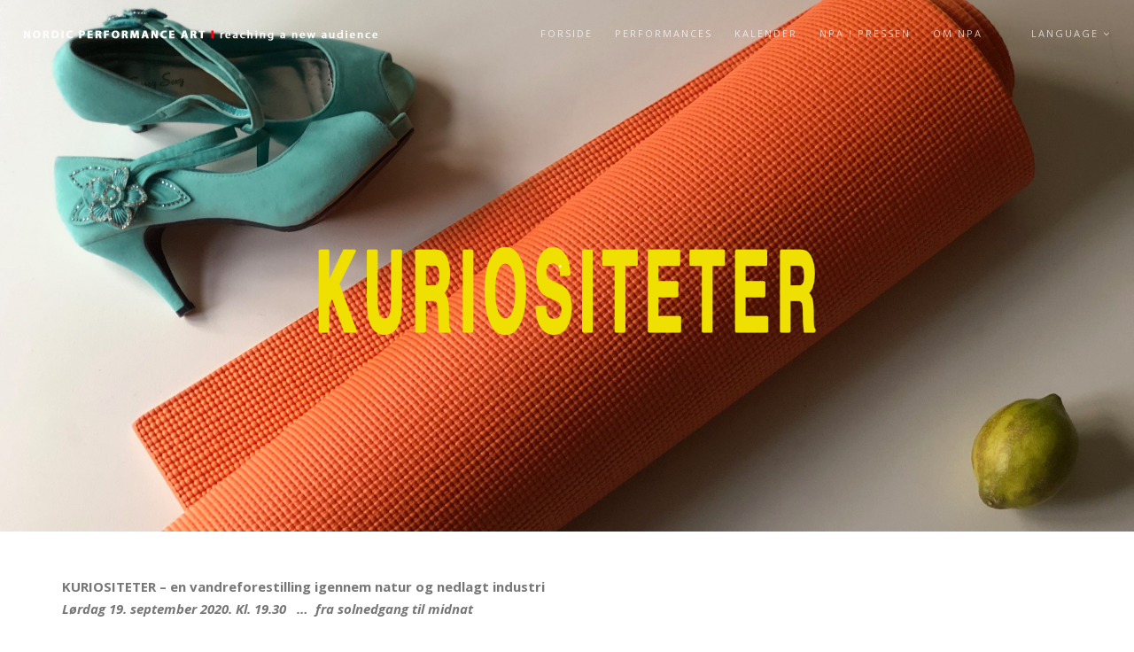

--- FILE ---
content_type: text/html; charset=UTF-8
request_url: https://nordicperformanceart.dk/portfolio/kuriositeter/
body_size: 10919
content:
<!DOCTYPE html>
<html lang="da-DK">
<head>
<meta charset="UTF-8">
<!--[if IE]><meta http-equiv='X-UA-Compatible' content='IE=edge,chrome=1'><![endif]-->
<meta name="viewport" content="width=device-width, initial-scale=1.0, maximum-scale=1.0" />
<link rel="profile" href="https://gmpg.org/xfn/11">
<link rel="pingback" href="https://nordicperformanceart.dk/xmlrpc.php">
<title>. &#8211; Nordic Performance Art</title>
<meta name='robots' content='max-image-preview:large' />
<link rel="alternate" hreflang="da" href="https://nordicperformanceart.dk/portfolio/kuriositeter/" />
<link rel="alternate" hreflang="x-default" href="https://nordicperformanceart.dk/portfolio/kuriositeter/" />
<link rel='dns-prefetch' href='//fonts.googleapis.com' />
<link rel='dns-prefetch' href='//s.w.org' />
<link rel="alternate" type="application/rss+xml" title="Nordic Performance Art &raquo; Feed" href="https://nordicperformanceart.dk/feed/" />
<link rel="alternate" type="application/rss+xml" title="Nordic Performance Art &raquo;-kommentar-feed" href="https://nordicperformanceart.dk/comments/feed/" />
<link rel="alternate" type="text/calendar" title="Nordic Performance Art &raquo; iCal Feed" href="https://nordicperformanceart.dk/events/?ical=1" />
																																					<script type="text/javascript">
window._wpemojiSettings = {"baseUrl":"https:\/\/s.w.org\/images\/core\/emoji\/14.0.0\/72x72\/","ext":".png","svgUrl":"https:\/\/s.w.org\/images\/core\/emoji\/14.0.0\/svg\/","svgExt":".svg","source":{"concatemoji":"https:\/\/nordicperformanceart.dk\/wp-includes\/js\/wp-emoji-release.min.js"}};
/*! This file is auto-generated */
!function(e,a,t){var n,r,o,i=a.createElement("canvas"),p=i.getContext&&i.getContext("2d");function s(e,t){var a=String.fromCharCode,e=(p.clearRect(0,0,i.width,i.height),p.fillText(a.apply(this,e),0,0),i.toDataURL());return p.clearRect(0,0,i.width,i.height),p.fillText(a.apply(this,t),0,0),e===i.toDataURL()}function c(e){var t=a.createElement("script");t.src=e,t.defer=t.type="text/javascript",a.getElementsByTagName("head")[0].appendChild(t)}for(o=Array("flag","emoji"),t.supports={everything:!0,everythingExceptFlag:!0},r=0;r<o.length;r++)t.supports[o[r]]=function(e){if(!p||!p.fillText)return!1;switch(p.textBaseline="top",p.font="600 32px Arial",e){case"flag":return s([127987,65039,8205,9895,65039],[127987,65039,8203,9895,65039])?!1:!s([55356,56826,55356,56819],[55356,56826,8203,55356,56819])&&!s([55356,57332,56128,56423,56128,56418,56128,56421,56128,56430,56128,56423,56128,56447],[55356,57332,8203,56128,56423,8203,56128,56418,8203,56128,56421,8203,56128,56430,8203,56128,56423,8203,56128,56447]);case"emoji":return!s([129777,127995,8205,129778,127999],[129777,127995,8203,129778,127999])}return!1}(o[r]),t.supports.everything=t.supports.everything&&t.supports[o[r]],"flag"!==o[r]&&(t.supports.everythingExceptFlag=t.supports.everythingExceptFlag&&t.supports[o[r]]);t.supports.everythingExceptFlag=t.supports.everythingExceptFlag&&!t.supports.flag,t.DOMReady=!1,t.readyCallback=function(){t.DOMReady=!0},t.supports.everything||(n=function(){t.readyCallback()},a.addEventListener?(a.addEventListener("DOMContentLoaded",n,!1),e.addEventListener("load",n,!1)):(e.attachEvent("onload",n),a.attachEvent("onreadystatechange",function(){"complete"===a.readyState&&t.readyCallback()})),(e=t.source||{}).concatemoji?c(e.concatemoji):e.wpemoji&&e.twemoji&&(c(e.twemoji),c(e.wpemoji)))}(window,document,window._wpemojiSettings);
</script>
<style type="text/css">
img.wp-smiley,
img.emoji {
	display: inline !important;
	border: none !important;
	box-shadow: none !important;
	height: 1em !important;
	width: 1em !important;
	margin: 0 0.07em !important;
	vertical-align: -0.1em !important;
	background: none !important;
	padding: 0 !important;
}
</style>
	<link rel='stylesheet' id='tribe-reset-style-css'  href='https://nordicperformanceart.dk/wp-content/plugins/the-events-calendar/common/src/resources/css/reset.min.css' type='text/css' media='all' />
<link rel='stylesheet' id='tribe-common-style-css'  href='https://nordicperformanceart.dk/wp-content/plugins/the-events-calendar/common/src/resources/css/common.min.css' type='text/css' media='all' />
<link rel='stylesheet' id='tribe-tooltip-css-css'  href='https://nordicperformanceart.dk/wp-content/plugins/the-events-calendar/common/src/resources/css/tooltip.min.css' type='text/css' media='all' />
<link rel='stylesheet' id='wp-block-library-css'  href='https://nordicperformanceart.dk/wp-includes/css/dist/block-library/style.min.css' type='text/css' media='all' />
<style id='global-styles-inline-css' type='text/css'>
body{--wp--preset--color--black: #000000;--wp--preset--color--cyan-bluish-gray: #abb8c3;--wp--preset--color--white: #ffffff;--wp--preset--color--pale-pink: #f78da7;--wp--preset--color--vivid-red: #cf2e2e;--wp--preset--color--luminous-vivid-orange: #ff6900;--wp--preset--color--luminous-vivid-amber: #fcb900;--wp--preset--color--light-green-cyan: #7bdcb5;--wp--preset--color--vivid-green-cyan: #00d084;--wp--preset--color--pale-cyan-blue: #8ed1fc;--wp--preset--color--vivid-cyan-blue: #0693e3;--wp--preset--color--vivid-purple: #9b51e0;--wp--preset--gradient--vivid-cyan-blue-to-vivid-purple: linear-gradient(135deg,rgba(6,147,227,1) 0%,rgb(155,81,224) 100%);--wp--preset--gradient--light-green-cyan-to-vivid-green-cyan: linear-gradient(135deg,rgb(122,220,180) 0%,rgb(0,208,130) 100%);--wp--preset--gradient--luminous-vivid-amber-to-luminous-vivid-orange: linear-gradient(135deg,rgba(252,185,0,1) 0%,rgba(255,105,0,1) 100%);--wp--preset--gradient--luminous-vivid-orange-to-vivid-red: linear-gradient(135deg,rgba(255,105,0,1) 0%,rgb(207,46,46) 100%);--wp--preset--gradient--very-light-gray-to-cyan-bluish-gray: linear-gradient(135deg,rgb(238,238,238) 0%,rgb(169,184,195) 100%);--wp--preset--gradient--cool-to-warm-spectrum: linear-gradient(135deg,rgb(74,234,220) 0%,rgb(151,120,209) 20%,rgb(207,42,186) 40%,rgb(238,44,130) 60%,rgb(251,105,98) 80%,rgb(254,248,76) 100%);--wp--preset--gradient--blush-light-purple: linear-gradient(135deg,rgb(255,206,236) 0%,rgb(152,150,240) 100%);--wp--preset--gradient--blush-bordeaux: linear-gradient(135deg,rgb(254,205,165) 0%,rgb(254,45,45) 50%,rgb(107,0,62) 100%);--wp--preset--gradient--luminous-dusk: linear-gradient(135deg,rgb(255,203,112) 0%,rgb(199,81,192) 50%,rgb(65,88,208) 100%);--wp--preset--gradient--pale-ocean: linear-gradient(135deg,rgb(255,245,203) 0%,rgb(182,227,212) 50%,rgb(51,167,181) 100%);--wp--preset--gradient--electric-grass: linear-gradient(135deg,rgb(202,248,128) 0%,rgb(113,206,126) 100%);--wp--preset--gradient--midnight: linear-gradient(135deg,rgb(2,3,129) 0%,rgb(40,116,252) 100%);--wp--preset--duotone--dark-grayscale: url('#wp-duotone-dark-grayscale');--wp--preset--duotone--grayscale: url('#wp-duotone-grayscale');--wp--preset--duotone--purple-yellow: url('#wp-duotone-purple-yellow');--wp--preset--duotone--blue-red: url('#wp-duotone-blue-red');--wp--preset--duotone--midnight: url('#wp-duotone-midnight');--wp--preset--duotone--magenta-yellow: url('#wp-duotone-magenta-yellow');--wp--preset--duotone--purple-green: url('#wp-duotone-purple-green');--wp--preset--duotone--blue-orange: url('#wp-duotone-blue-orange');--wp--preset--font-size--small: 13px;--wp--preset--font-size--medium: 20px;--wp--preset--font-size--large: 36px;--wp--preset--font-size--x-large: 42px;}.has-black-color{color: var(--wp--preset--color--black) !important;}.has-cyan-bluish-gray-color{color: var(--wp--preset--color--cyan-bluish-gray) !important;}.has-white-color{color: var(--wp--preset--color--white) !important;}.has-pale-pink-color{color: var(--wp--preset--color--pale-pink) !important;}.has-vivid-red-color{color: var(--wp--preset--color--vivid-red) !important;}.has-luminous-vivid-orange-color{color: var(--wp--preset--color--luminous-vivid-orange) !important;}.has-luminous-vivid-amber-color{color: var(--wp--preset--color--luminous-vivid-amber) !important;}.has-light-green-cyan-color{color: var(--wp--preset--color--light-green-cyan) !important;}.has-vivid-green-cyan-color{color: var(--wp--preset--color--vivid-green-cyan) !important;}.has-pale-cyan-blue-color{color: var(--wp--preset--color--pale-cyan-blue) !important;}.has-vivid-cyan-blue-color{color: var(--wp--preset--color--vivid-cyan-blue) !important;}.has-vivid-purple-color{color: var(--wp--preset--color--vivid-purple) !important;}.has-black-background-color{background-color: var(--wp--preset--color--black) !important;}.has-cyan-bluish-gray-background-color{background-color: var(--wp--preset--color--cyan-bluish-gray) !important;}.has-white-background-color{background-color: var(--wp--preset--color--white) !important;}.has-pale-pink-background-color{background-color: var(--wp--preset--color--pale-pink) !important;}.has-vivid-red-background-color{background-color: var(--wp--preset--color--vivid-red) !important;}.has-luminous-vivid-orange-background-color{background-color: var(--wp--preset--color--luminous-vivid-orange) !important;}.has-luminous-vivid-amber-background-color{background-color: var(--wp--preset--color--luminous-vivid-amber) !important;}.has-light-green-cyan-background-color{background-color: var(--wp--preset--color--light-green-cyan) !important;}.has-vivid-green-cyan-background-color{background-color: var(--wp--preset--color--vivid-green-cyan) !important;}.has-pale-cyan-blue-background-color{background-color: var(--wp--preset--color--pale-cyan-blue) !important;}.has-vivid-cyan-blue-background-color{background-color: var(--wp--preset--color--vivid-cyan-blue) !important;}.has-vivid-purple-background-color{background-color: var(--wp--preset--color--vivid-purple) !important;}.has-black-border-color{border-color: var(--wp--preset--color--black) !important;}.has-cyan-bluish-gray-border-color{border-color: var(--wp--preset--color--cyan-bluish-gray) !important;}.has-white-border-color{border-color: var(--wp--preset--color--white) !important;}.has-pale-pink-border-color{border-color: var(--wp--preset--color--pale-pink) !important;}.has-vivid-red-border-color{border-color: var(--wp--preset--color--vivid-red) !important;}.has-luminous-vivid-orange-border-color{border-color: var(--wp--preset--color--luminous-vivid-orange) !important;}.has-luminous-vivid-amber-border-color{border-color: var(--wp--preset--color--luminous-vivid-amber) !important;}.has-light-green-cyan-border-color{border-color: var(--wp--preset--color--light-green-cyan) !important;}.has-vivid-green-cyan-border-color{border-color: var(--wp--preset--color--vivid-green-cyan) !important;}.has-pale-cyan-blue-border-color{border-color: var(--wp--preset--color--pale-cyan-blue) !important;}.has-vivid-cyan-blue-border-color{border-color: var(--wp--preset--color--vivid-cyan-blue) !important;}.has-vivid-purple-border-color{border-color: var(--wp--preset--color--vivid-purple) !important;}.has-vivid-cyan-blue-to-vivid-purple-gradient-background{background: var(--wp--preset--gradient--vivid-cyan-blue-to-vivid-purple) !important;}.has-light-green-cyan-to-vivid-green-cyan-gradient-background{background: var(--wp--preset--gradient--light-green-cyan-to-vivid-green-cyan) !important;}.has-luminous-vivid-amber-to-luminous-vivid-orange-gradient-background{background: var(--wp--preset--gradient--luminous-vivid-amber-to-luminous-vivid-orange) !important;}.has-luminous-vivid-orange-to-vivid-red-gradient-background{background: var(--wp--preset--gradient--luminous-vivid-orange-to-vivid-red) !important;}.has-very-light-gray-to-cyan-bluish-gray-gradient-background{background: var(--wp--preset--gradient--very-light-gray-to-cyan-bluish-gray) !important;}.has-cool-to-warm-spectrum-gradient-background{background: var(--wp--preset--gradient--cool-to-warm-spectrum) !important;}.has-blush-light-purple-gradient-background{background: var(--wp--preset--gradient--blush-light-purple) !important;}.has-blush-bordeaux-gradient-background{background: var(--wp--preset--gradient--blush-bordeaux) !important;}.has-luminous-dusk-gradient-background{background: var(--wp--preset--gradient--luminous-dusk) !important;}.has-pale-ocean-gradient-background{background: var(--wp--preset--gradient--pale-ocean) !important;}.has-electric-grass-gradient-background{background: var(--wp--preset--gradient--electric-grass) !important;}.has-midnight-gradient-background{background: var(--wp--preset--gradient--midnight) !important;}.has-small-font-size{font-size: var(--wp--preset--font-size--small) !important;}.has-medium-font-size{font-size: var(--wp--preset--font-size--medium) !important;}.has-large-font-size{font-size: var(--wp--preset--font-size--large) !important;}.has-x-large-font-size{font-size: var(--wp--preset--font-size--x-large) !important;}
</style>
<link rel='stylesheet' id='contact-form-7-css'  href='https://nordicperformanceart.dk/wp-content/plugins/contact-form-7/includes/css/styles.css' type='text/css' media='all' />
<link rel='stylesheet' id='wpml-legacy-dropdown-0-css'  href='//nordicperformanceart.dk/wp-content/plugins/sitepress-multilingual-cms/templates/language-switchers/legacy-dropdown/style.min.css' type='text/css' media='all' />
<style id='wpml-legacy-dropdown-0-inline-css' type='text/css'>
.wpml-ls-statics-shortcode_actions{background-color:#eeeeee;}.wpml-ls-statics-shortcode_actions, .wpml-ls-statics-shortcode_actions .wpml-ls-sub-menu, .wpml-ls-statics-shortcode_actions a {border-color:#cdcdcd;}.wpml-ls-statics-shortcode_actions a {color:#444444;background-color:#ffffff;}.wpml-ls-statics-shortcode_actions a:hover,.wpml-ls-statics-shortcode_actions a:focus {color:#000000;background-color:#eeeeee;}.wpml-ls-statics-shortcode_actions .wpml-ls-current-language>a {color:#444444;background-color:#ffffff;}.wpml-ls-statics-shortcode_actions .wpml-ls-current-language:hover>a, .wpml-ls-statics-shortcode_actions .wpml-ls-current-language>a:focus {color:#000000;background-color:#eeeeee;}
</style>
<link rel='stylesheet' id='rhythm-fonts-css'  href='https://fonts.googleapis.com/css?family=Dosis%3A300%2C400%2C700%7COpen+Sans%3A400italic%2C700italic%2C400%2C300%2C700&#038;subset=latin' type='text/css' media='all' />
<link rel='stylesheet' id='bootstrap-css'  href='https://nordicperformanceart.dk/wp-content/themes/rhythm/css/bootstrap.min.css' type='text/css' media='all' />
<link rel='stylesheet' id='rhythm-main-css'  href='https://nordicperformanceart.dk/wp-content/themes/rhythm/css/style.css' type='text/css' media='all' />
<link rel='stylesheet' id='rhythm-responsive-css'  href='https://nordicperformanceart.dk/wp-content/themes/rhythm/css/style-responsive.css' type='text/css' media='all' />
<link rel='stylesheet' id='animate-css'  href='https://nordicperformanceart.dk/wp-content/themes/rhythm/css/animate.min.css' type='text/css' media='all' />
<link rel='stylesheet' id='vertical-rhythm-css'  href='https://nordicperformanceart.dk/wp-content/themes/rhythm/css/vertical-rhythm.min.css' type='text/css' media='all' />
<link rel='stylesheet' id='owl-carousel-css'  href='https://nordicperformanceart.dk/wp-content/themes/rhythm/css/owl.carousel.css' type='text/css' media='all' />
<link rel='stylesheet' id='magnific-popup-css'  href='https://nordicperformanceart.dk/wp-content/themes/rhythm/css/magnific-popup.css' type='text/css' media='all' />
<link rel='stylesheet' id='fontawesome-css'  href='https://nordicperformanceart.dk/wp-content/themes/rhythm/css/font-awesome.min.css' type='text/css' media='all' />
<link rel='stylesheet' id='et-line-css'  href='https://nordicperformanceart.dk/wp-content/themes/rhythm/css/et-line.css' type='text/css' media='all' />
<link rel='stylesheet' id='rhythm-style-css'  href='https://nordicperformanceart.dk/wp-content/themes/rhythm-child/style.css' type='text/css' media='all' />
<link rel='stylesheet' id='tablepress-default-css'  href='https://nordicperformanceart.dk/wp-content/plugins/tablepress/css/default.min.css' type='text/css' media='all' />
<link rel='stylesheet' id='js_composer_front-css'  href='https://nordicperformanceart.dk/wp-content/plugins/js_composer/assets/css/js_composer.min.css' type='text/css' media='all' />
<script type='text/javascript' src='https://nordicperformanceart.dk/wp-includes/js/jquery/jquery.min.js' id='jquery-core-js'></script>
<script type='text/javascript' src='https://nordicperformanceart.dk/wp-includes/js/jquery/jquery-migrate.min.js' id='jquery-migrate-js'></script>
<script type='text/javascript' src='//nordicperformanceart.dk/wp-content/plugins/sitepress-multilingual-cms/templates/language-switchers/legacy-dropdown/script.min.js' id='wpml-legacy-dropdown-0-js'></script>
<link rel="https://api.w.org/" href="https://nordicperformanceart.dk/wp-json/" /><link rel="EditURI" type="application/rsd+xml" title="RSD" href="https://nordicperformanceart.dk/xmlrpc.php?rsd" />
<link rel="wlwmanifest" type="application/wlwmanifest+xml" href="https://nordicperformanceart.dk/wp-includes/wlwmanifest.xml" /> 
<meta name="generator" content="WordPress 6.0.11" />
<link rel="canonical" href="https://nordicperformanceart.dk/portfolio/kuriositeter/" />
<link rel='shortlink' href='https://nordicperformanceart.dk/?p=15142' />
<link rel="alternate" type="application/json+oembed" href="https://nordicperformanceart.dk/wp-json/oembed/1.0/embed?url=https%3A%2F%2Fnordicperformanceart.dk%2Fportfolio%2Fkuriositeter%2F" />
<link rel="alternate" type="text/xml+oembed" href="https://nordicperformanceart.dk/wp-json/oembed/1.0/embed?url=https%3A%2F%2Fnordicperformanceart.dk%2Fportfolio%2Fkuriositeter%2F&#038;format=xml" />
<meta name="generator" content="WPML ver:4.5.12 stt:12,1;" />
<meta name="tec-api-version" content="v1"><meta name="tec-api-origin" content="https://nordicperformanceart.dk"><link rel="https://theeventscalendar.com/" href="https://nordicperformanceart.dk/wp-json/tribe/events/v1/" /><style type="text/css">.recentcomments a{display:inline !important;padding:0 !important;margin:0 !important;}</style><meta name="generator" content="Powered by WPBakery Page Builder - drag and drop page builder for WordPress."/>
<style type="text/css" title="dynamic-css" class="options-output">section.page-section{background-color:#ffffff;}</style>	<style type="text/css">
		.home-text .col-md-8 {
    width:100%;
    text-align:center !important;
}

.home-text .col-md-4 {
    display:none;
}

.nav-logo-wrap .logo {
    max-width:400px;
}

.mobile-on .nav-logo-wrap .logo {
    max-width:240px;
}

.fluid-width-video-wrapper {
    padding-top:56.25% !important;
}

.mcpup-content {
    background:none !important;
}

.mcpup-content h3 {
    color:#333;
}

.mcpup-form input[type="submit"], .mcpup-form input[type="submit"]:focus, .mcpup-form input[type="submit"]:active, .mcpup-form input[type="submit"]:hover {
    background-color:#333 !important;
}

.mcpup-form input, .mcpup-form input:focus, .mcpup-form input:active, .mcpup-form input:hover {
    color:#333 !important;
    border:1px solid #333 !important;
}	</style>
		<noscript><style> .wpb_animate_when_almost_visible { opacity: 1; }</style></noscript></head>

<body data-rsssl=1 class="portfolio-template-default single single-portfolio postid-15142 tribe-no-js appear-animate wpb-js-composer js-comp-ver-6.10.0 vc_responsive">
	

	
		
	<!-- Page Wrap -->
	<div class="page" id="top">
		
		
	<!-- Navigation panel -->
	<nav class="main-nav stick-fixed dark transparent">
		<div class="full-wrapper relative clearfix">
			<div class="nav-logo-wrap local-scroll">
					<a class="logo" href="https://nordicperformanceart.dk" title="Nordic Performance Art"> 
		<img src="https://nordicperformanceart.dk/wp-content/uploads/2016/07/NPA_logo_nobackground.png" width="400" height="12" alt="Nordic Performance Art" />	</a>
				</div>
			<div class="mobile-nav">
				<i class="fa fa-bars"></i>
			</div>
			<!-- Main Menu -->
			<div class="inner-nav desktop-nav">
				<ul id="primary-nav" class="clearlist scroll-nav local-scroll"><li id="menu-item-22" class="menu-item menu-item-type-post_type menu-item-object-page menu-item-home menu-item-22"><a href="https://nordicperformanceart.dk/" class=" ">Forside</a></li>
<li id="menu-item-1702" class="menu-item menu-item-type-post_type menu-item-object-page menu-item-1702"><a href="https://nordicperformanceart.dk/performances/" class=" ">Performances</a></li>
<li id="menu-item-2467" class="menu-item menu-item-type-custom menu-item-object-custom menu-item-2467"><a href="/events-2" class=" ">Kalender</a></li>
<li id="menu-item-785" class="menu-item menu-item-type-post_type menu-item-object-page menu-item-785"><a href="https://nordicperformanceart.dk/npa-i-pressen/" class=" ">NPA i pressen</a></li>
<li id="menu-item-39" class="menu-item menu-item-type-post_type menu-item-object-page menu-item-39"><a href="https://nordicperformanceart.dk/om-nordic-performance-art/" class=" ">Om NPA</a></li>
</ul>				
				<ul class="clearlist modules scroll-nav local-scroll">
											 
											
																	
							<!-- Languages -->
							<li>
								<a href="#" class="mn-has-sub">Language <i class="fa fa-angle-down"></i></a>

								<ul class="mn-sub">
																			<li ><a href="#" title="English"><img src="https://nordicperformanceart.dk/wp-content/plugins/sitepress-multilingual-cms/res/flags/en.png" /> English (English)</a></li>
																			<li class="active"><a href="https://nordicperformanceart.dk/portfolio/kuriositeter/" title="Dansk"><img src="https://nordicperformanceart.dk/wp-content/plugins/sitepress-multilingual-cms/res/flags/da.png" /> Dansk (Dansk)</a></li>
																	</ul>
							</li>
							<!-- End Languages -->
						
												
																	
									</ul>
				
			</div>
			<!-- End Main Menu -->
		</div>
	</nav>
	<!-- End Navigation panel -->

	

	<!-- Title Wrapper Section -->
	<section class="title-wrapper home-section fixed-height-small no-effect bg-dark-lighter" style="background-image: url(https://nordicperformanceart.dk/wp-content/uploads/2020/09/headertext.jpg);">
		<div class="js-height-parent container">
			<div class="home-content"><div class="home-text">			<div class="row">
				<div class="col-md-8 align-left">
					<h1 class="hs-line-11 font-alt mb-20 mb-xs-0">.</h1>
									</div>
				<div class="col-md-4 mt-30">
						<!-- Breadcrumbs -->
	<div class="mod-breadcrumbs font-alt align-right">
		<a href="https://nordicperformanceart.dk">Home</a>&nbsp;/&nbsp;<span>.</span>	</div>
	<!-- End Breadcrumbs -->
				</div>
			</div>
			</div></div>		</div>
	</section>
	<!-- End Title Wrapper Section -->

<!-- Page Section -->
<section class="main-section page-section no-margin">
	<div class="container relative">
				
					
<article id="post-15142" class="post-15142 portfolio type-portfolio status-publish has-post-thumbnail hentry">
	<div class="text">
					<section class="wpb-content-wrapper"><section  class="content-section full-width with-col cover no-padding no-margin    content-section-696eeb1c9bea1"><div class="row vc_row-fluid"><div class="wpb_column col-md-6"><div  class="clear rs-space" style="height:50px;"></div><div class="section-text text-block " ><p><strong>KURIOSITETER</strong> <strong>– en vandreforestilling igennem natur og nedlagt industri</strong><br />
<em><strong>Lørdag 19. september 2020. Kl. 19.30   &#8230;  fra solnedgang til midnat</strong></em></p>
<p>I musikperformancen “KURIOSITETER” inviteres publikum til at vandre med de<br />
fire kunstnere Jomi Massage, Band Ane, Lola Ajima og Tine Louise Kortermand igennem naturområder og ind i det nedlagte industrikompleks Polymeren.</p>
<p>Hverdagslydene interagerer med kunstnernes værker i en sanselig meditativ vandreforestilling imellem skovbundens dufte og industrihallens rå vægge. Publikum skal medbringe deres egen rygsæk, tæpper og liggeunderlag.</p>
<p>Vandreforestillingen appellerer til brugen af alle sanser: smage, lytte, se, dufte,<br />
selv skabe lyd/fælleslyd med aftendis og fuglesang som en del af kulissen.</p>
<p>Vandringsforestillingen er for alle aldre som kan holde sig vågen fra solnedgang til midnat. Man skal være klædt på til aftendug og vandring igennem skoven. Selve vandringen tager omkring 4 timer med ophold undervejs og slutter med en meditativ improvisationskoncert på Polymeren.</p>
<p>For at overholde alle COVID-19 regler og skabe den bedste oplevelse for publikum er der kun plads til 14 publikummer med 1 ledsager hver. (Vi anbefaler, at du tager en god ven, kæreste eller familiemedlem med som ledsager).</p>
</div><div  class="full-block align-left" ><img  src="https://nordicperformanceart.dk/wp-content/uploads/2020/09/10ting.jpg"  width="1099" height="677" alt="" title="" /></div></div><div class="wpb_column col-md-6"><div  class="clear rs-space" style="height:130px;"></div><div class="section-text text-block " ><p><strong>Liste over 10 ting (kuriositeter) som du skal<br />
medbringe i din rygsæk til begivenheden:</strong></p>
<ul>
<li>Et Æg</li>
<li>En citron</li>
<li>Et sort stykke stof til at binde for øjnene</li>
<li>En fuldopladt mobiltelefon med en downloadet lydfil</li>
<li>En lap stof fra et stykke tøj som du ikke bruger mere, men som har en betydning for dig. Samt trådet nål med 30 cm sytråd</li>
<li>Et sammenrullet liggeunderlag</li>
<li>Et tæppe (slumretæppe) til at holde varmen</li>
<li>En lommelygte (eller lygte i din mobiltelefon)</li>
<li>Frugt/bolle efter egen smag</li>
<li>Drikkelse / termokande med en varm drik efter egen smag</li>
</ul>
</div><div  class="clear rs-space" style="height:46px;"></div><div class="section-text text-block " ><p><strong>TID &amp; STED<br />
</strong>Polymeren, Stationsvej 69, 5792 Årslev <strong>(PORT 10)</strong><br />
Lørdag den 19. september 2020<br />
Klokken 19.30 – 23.00</p>
<p><strong>ENTRÉ &amp; ALDER:<br />
</strong>Det koster en flad 50’er, en citron og en trådet nål pr deltager<br />
(Fra 12 år og op &#8230; Max. 14 deltagere med én ledsager hver)</p>
<p>* <em>Vi passer på hinanden og viser hensyn. Og har derfor valgt at begrænse antal pladser. (I tilfælde af sygdom bedes du melde afbud, så andre kan få muligheden).<br />
</em><strong>Bindende tilmelding til begivenheden ved betaling på<br />
mobil-pay (50 kr pr deltager): </strong><strong>26 14 44 84 (Boe Przemyslak)<br />
</strong><strong><br />
(HUSK! </strong><strong>Når du indbetaler beløbet på mobil-pay skal du i kommentar-feltet skrive din mail. Så får du tilsendt dine billetter og download link.<br />
I tilfælde af ændringer pga. vejrforhold gives besked pr sms)</strong><em><br />
</em></p>
</div><div class="section-text text-block " ></div></div></div></section><section  class="content-section full-width with-col cover no-padding no-margin    content-section-696eeb1c9ceb6"><div class="row vc_row-fluid"><div class="wpb_column col-md-6"><div  class="clear rs-space" style="height:15px;"></div><div class="section-text text-block " ><p><strong>OM KUNSTNERNE:</strong></p>
</div><div  class="full-block align-left" ><img  src="https://nordicperformanceart.dk/wp-content/uploads/2020/09/B-jomi.jpg"  width="1099" height="478" alt="" title="" /></div></div><div class="wpb_column col-md-6"><div  class="clear rs-space" style="height:66px;"></div><div class="section-text text-block " ><p><span class="onecomwebmail-gmail-s2"><strong>JOMI MASSAGE (Signe Høirup Wille-Jørgensen)</strong> er komponist, musiker, forfatter og performancekunstner. </span><span class="onecomwebmail-gmail-s1">Det har altid været en erklæret mission for hende at lave lidt rav i den. Jomi har bevæget sig fra at være en primalbrølende støjrock-teenager i øvelokalet, til bl. a. at arrangere madkoncert med mesterkokke, medkomponere for DR Big Band, komponere til film, radiodrama og teater, skabe unikumskoncerter til museér. Jomi virke favner bredt genremæssigt og ikke mindst på den tværkunstneriske scene.</span><span class="onecomwebmail-gmail-apple-converted-space"> </span></p>
</div></div></div></section><section  class="content-section full-width with-col cover no-padding no-margin    content-section-696eeb1c9d5c1"><div class="row vc_row-fluid"><div class="wpb_column col-md-6"><div  class="clear rs-space" style="height:25px;"></div><div  class="full-block align-left" ><img  src="https://nordicperformanceart.dk/wp-content/uploads/2020/09/B_lola.jpg"  width="1099" height="478" alt="" title="" /></div></div><div class="wpb_column col-md-6"><div  class="clear rs-space" style="height:25px;"></div><div class="section-text text-block " ><p><strong>LOLA AJIMA</strong> <strong>(Boe Przemyslak) </strong>er elektroakustisk komponist. Hun live looper i audiovisual gruppen Lola and Yukao. Hendes elektroakustiske kompositioner har mange lag og texture, hvor hun trækker på traditionen for musique concrete og spektralmusik. Hun er optaget af hvordan de spatiale aspekter kan skabe dramaturgi og stemning. Sammen med andre lydkunstnere, der arbejder med spatial lyd har hun stiftet lydkunstkollektivet Deus Ex Machina (dXm), som udforsker hvilke måder rumlige forhold kan spille en rolle under kompositionprocesserne, i live koncerter, performance og installationer.</p>
</div></div></div></section><section  class="content-section full-width with-col cover no-padding no-margin    content-section-696eeb1c9da42"><div class="row vc_row-fluid"><div class="wpb_column col-md-6"><div  class="clear rs-space" style="height:25px;"></div><div  class="full-block align-left" ><img  src="https://nordicperformanceart.dk/wp-content/uploads/2020/09/B-ane.jpg"  width="1099" height="478" alt="" title="" /></div></div><div class="wpb_column col-md-6"><div  class="clear rs-space" style="height:25px;"></div><div class="section-text text-block " ><p><strong>BAND ANE</strong> skaber musik, der er kendt for at være fantasifuld, anarkistisk og ekstremt melodisk, fuld af liv og atmosfære. Enigmatisk tidløs. Vildt idiosynkratisk og med en smittende musikalsk legesyge. Hun komponerer elektronisk musik, der ofte har så meget varme og tilstedeværelse, at lytteren får fornemmelsen af ​​bogstaveligt talt at røre ved og dufte til musikken.</p>
</div></div></div></section><section  class="content-section full-width with-col cover no-padding no-margin    content-section-696eeb1c9ddc5"><div class="row vc_row-fluid"><div class="wpb_column col-md-6"><div  class="clear rs-space" style="height:25px;"></div><div  class="full-block align-left" ><img  src="https://nordicperformanceart.dk/wp-content/uploads/2020/09/B-TLK.jpg"  width="1099" height="478" alt="" title="" /></div></div><div class="wpb_column col-md-6"><div  class="clear rs-space" style="height:25px;"></div><div class="section-text text-block " ><div class="section-text text-block ">
<p><strong>TINE LOUISE KORTERMAND </strong>er video, lyd og performancekunstner. Hun har bl.a. modtaget H. C. Andersens publikumspris og det 3-årige-arbejdslegat fra Statens Kunstfond af udvalget for rytmisk musik i 2010. Hun har udgivet plade på Darla Records USA og Quince Records i Japan samt optrådt med performance, videoinstallation og musik både i Danmark og udlandet. Seneste performance i juni, hvor hun uropførte TRAKTOR &#8211; Folkets poesi på Polymeren.</p>
</div>
</div></div></div></section><section  class="content-section full-width with-col cover no-padding no-margin    content-section-696eeb1c9e21e"><div class="row vc_row-fluid"><div class="wpb_column col-md-12"><div  class="clear rs-space" style="height:50px;"></div><div class="section-text text-block " ><p><strong>KURIOSITETER </strong>er et ritual. Et foredrag i skoven. Et sonisk minde. En fællessang på engen i aftendug. En duft af citron, sensitivitet og egen omsorg. En meditativ koncert i industrihallen. Blindsang og æggeskaller. En catwalk på skaterrampen &#8230; Det er overraskelser. Det er nærvær. Det er fællesskab. Det er krop og sind i bevægelse. Det er sanser og følelser. Det er spænding med forløsende slutninger. Det er kunst, der eksisterer i nuet. Så det er derfor du skal være med nu … for det kommer ikke igen!<br />
<strong><br />
</strong></p>
<p><strong><em>Værket er støttet af</em></strong>  Slots- og Kulturstyrelsen ”Pulje til kunstneriske sommeraktiviteter i Danmark”</p>
</div><div  class="clear rs-space" style="height:10pxl;"></div><div class="section-text text-block " ><p data-key="155" data-slate-fragment="[base64]"><span data-key="156"><strong>Nordic Performance Art</strong> følger de danske sundhedsmyndigheders og den danske regerings anvisninger til håndtering af følgerne af udbredelsen af Covid19. Der kan derfor komme ændringer. Vi beder jer have forståelse for dette. </span>I tilfælde af aflysning tilbagebetales fulde beløb.</p>
</div></div></div></section>
<p></p></section>		
		
				
		
		
			</div>
</article><!-- #post-## -->
					
			</div>
</section>
<!-- End Page Section -->

	<!-- Foter -->
	<footer class="page-section bg-gray-lighter footer pb-60">
		<div class="container">

			<!-- Footer Logo -->
						<!-- End Footer Logo -->
							<!-- Social Links -->
				<div class="footer-social-links mb-110 mb-xs-60">
					<a href="http://www.facebook.com/nordicperformanceart" target="_blank"><i class=" fa fa-facebook"></i></a>		<a href="http://instagram.com/nordicperformanceart" target="_blank"><i class=" fa fa-instagram"></i></a>						</div>
				<!-- End Social Links --> 
			
			<!-- Footer Text -->
			<div class="footer-text">
				<div class="footer-copy font-alt">
					MAIL@NORDICPERFORMANCEART.DK
				</div>
				<div class="footer-made">
					REACHING A NEW AUDIENCE				</div>
			</div>
			<!-- End Footer Text --> 
		 </div>

		 <!-- Top Link -->
		 <div class="local-scroll">
			 <a href="#top" class="link-to-top"><i class="fa fa-caret-up"></i></a>
		 </div>
		 <!-- End Top Link -->

	</footer>
	<!-- End Foter -->
</div>
<!-- End Page Wrap -->
		<script>
		( function ( body ) {
			'use strict';
			body.className = body.className.replace( /\btribe-no-js\b/, 'tribe-js' );
		} )( document.body );
		</script>
		<style id="custom-shortcode-css" type="text/css">.content-section-696eeb1c9bea1{background-attachment:scroll !important;}.content-section-696eeb1c9ceb6{background-attachment:scroll !important;}.content-section-696eeb1c9d5c1{background-attachment:scroll !important;}.content-section-696eeb1c9da42{background-attachment:scroll !important;}.content-section-696eeb1c9ddc5{background-attachment:scroll !important;}.content-section-696eeb1c9e21e{background-attachment:scroll !important;}</style><script> /* <![CDATA[ */var tribe_l10n_datatables = {"aria":{"sort_ascending":": activate to sort column ascending","sort_descending":": activate to sort column descending"},"length_menu":"Show _MENU_ entries","empty_table":"No data available in table","info":"Showing _START_ to _END_ of _TOTAL_ entries","info_empty":"Showing 0 to 0 of 0 entries","info_filtered":"(filtered from _MAX_ total entries)","zero_records":"No matching records found","search":"Search:","all_selected_text":"All items on this page were selected. ","select_all_link":"Select all pages","clear_selection":"Clear Selection.","pagination":{"all":"All","next":"N\u00e6ste","previous":"Previous"},"select":{"rows":{"0":"","_":": Selected %d rows","1":": Selected 1 row"}},"datepicker":{"dayNames":["s\u00f8ndag","mandag","tirsdag","onsdag","torsdag","fredag","l\u00f8rdag"],"dayNamesShort":["s\u00f8n","man","tirs","ons","tors","fre","l\u00f8r"],"dayNamesMin":["S","M","Ti","O","To","F","L"],"monthNames":["januar","februar","marts","april","maj","juni","juli","august","september","oktober","november","december"],"monthNamesShort":["januar","februar","marts","april","maj","juni","juli","august","september","oktober","november","december"],"monthNamesMin":["jan","feb","mar","apr","maj","jun","jul","aug","sep","okt","nov","dec"],"nextText":"N\u00e6ste","prevText":"Forrige","currentText":"I dag","closeText":"F\u00e6rdig","today":"I dag","clear":"Klart"}};/* ]]> */ </script><script type='text/javascript' src='https://nordicperformanceart.dk/wp-content/plugins/the-events-calendar/common/src/resources/js/tribe-common.min.js' id='tribe-common-js'></script>
<script type='text/javascript' src='https://nordicperformanceart.dk/wp-content/plugins/the-events-calendar/common/src/resources/js/tooltip.min.js' id='tribe-tooltip-js-js'></script>
<script type='text/javascript' id='contact-form-7-js-extra'>
/* <![CDATA[ */
var wpcf7 = {"apiSettings":{"root":"https:\/\/nordicperformanceart.dk\/wp-json\/contact-form-7\/v1","namespace":"contact-form-7\/v1"}};
/* ]]> */
</script>
<script type='text/javascript' src='https://nordicperformanceart.dk/wp-content/plugins/contact-form-7/includes/js/scripts.js' id='contact-form-7-js'></script>
<script type='text/javascript' src='https://nordicperformanceart.dk/wp-content/themes/rhythm/js/jquery.easing.1.3.js' id='jquery-easing-js'></script>
<script type='text/javascript' src='https://nordicperformanceart.dk/wp-content/themes/rhythm/js/bootstrap.min.js' id='bootstrap-js'></script>
<script type='text/javascript' src='https://nordicperformanceart.dk/wp-content/themes/rhythm/js/jquery.scrollTo.min.js' id='jquery-scrollTo-js'></script>
<script type='text/javascript' src='https://nordicperformanceart.dk/wp-content/themes/rhythm/js/jquery.localScroll.min.js' id='jquery-localScroll-js'></script>
<script type='text/javascript' src='https://nordicperformanceart.dk/wp-content/themes/rhythm/js/jquery.viewport.mini.js' id='jquery-viewport-js'></script>
<script type='text/javascript' src='https://nordicperformanceart.dk/wp-content/themes/rhythm/js/jquery.sticky.js' id='jquery-sticky-js'></script>
<script type='text/javascript' src='https://nordicperformanceart.dk/wp-content/themes/rhythm/js/jquery.parallax-1.1.3.js' id='jquery-parallax-js'></script>
<script type='text/javascript' src='https://nordicperformanceart.dk/wp-content/themes/rhythm/js/wow.min.js' id='wow-js'></script>
<script type='text/javascript' id='all-js-extra'>
/* <![CDATA[ */
var get = {"ajaxurl":"https:\/\/nordicperformanceart.dk\/wp-admin\/admin-ajax.php","siteurl":"https:\/\/nordicperformanceart.dk\/wp-content\/themes\/rhythm"};
/* ]]> */
</script>
<script type='text/javascript' src='https://nordicperformanceart.dk/wp-content/themes/rhythm/js/all.js' id='all-js'></script>
<script type='text/javascript' src='https://nordicperformanceart.dk/wp-content/themes/rhythm/js/jquery.magnific-popup.min.js' id='jquery-magnific-popup-js'></script>
</body>
</html>


--- FILE ---
content_type: text/css
request_url: https://nordicperformanceart.dk/wp-content/themes/rhythm/css/style.css
body_size: 25871
content:
@charset "utf-8";
/*------------------------------------------------------------------
[Master Stylesheet]

Project:    Rhythm
Primary use:    MultiPurpose Template
-------------------------------------------------------------------*/

/*------------------------------------------------------------------
[Table of contents]

1. Common styles
2. Page loader / .page-loader
3. Typography
4. Buttons
5. Forms fields
6. Home sections / .home-section
    6.1. Home content
    6.2. Scroll down icon
    6.3. Headings styles
7. Compact bar / .nav-bar-compact
8. Classic menu bar / .main-nav
9. Sections styles / .page-section, .small-section, .split-section
10. Alternative services / .alt-service-grid
11. Team / .team-grid
12. Features
13. Benefits (Process)
14. Counters
15. Portfolio / #portfolio
    15.1. Works filter
    15.2. Works grid
    15.3. Works full view
16. Banner section
17. Testimonial
    18.1. Logotypes
18. Post previews (news section)
19. Newsletter
20. Contact section
    20.1. Contact form
21. Bottom menu / .bot-menu
22. Google maps  /.google-map
23. Footer / .footer
24. Blog
    24.1. Pagination
    24.2. Comments
    24.3. Sidebar
25. Pricing
25. Shortcodes
    27.1. Owl Carousel
    27.2. Tabs
    27.3. Tabs minimal
    27.4. Alert messages
    27.5. Accordion
    27.6. Toggle
    27.7. Progress bars
    27.8. Font icons examples
    27.9. Intro page
25. Bootstrap multicolumn grid
26. Woocommerce


/*------------------------------------------------------------------
# [Color codes]

# Black (active elements, links, text) #111
# Gray (text) #777
# Dark #111
# Dark Lighter #252525
# Gray BG #f4f4f4
# Gray BG Lighter #f8f8f8
# Mid grey #5f5f5f
# Borders #e9e9e9

# */


/*------------------------------------------------------------------
[Typography]

Body:               14px/1.6 "Open Sans", arial, sans-serif;
Headers:            Dosis, arial, sans-serif;
Serif:              "Times New Roman", Times, serif;
Section Title:      35px/1.3 "Open Sans", arial, sans-serif;
Section Heading:    24px/1.3 "Open Sans", arial, sans-serif;
Section Text:       15px/1.7 "Open Sans", arial, sans-serif;

-------------------------------------------------------------------*/


/* ==============================
   Common styles
   ============================== */

.align-center{ text-align:center !important; }
.align-left{ text-align:left !important;}
.align-right{ text-align:right !important; }
.left{float:left !important;}
.right{float:right !important;}
.relative{position:relative;}
.hidden{display:none;}
.inline-block{display:inline-block;}
.white{ color: #fff !important; }
.black{ color: #000 !important; }
.color{ color: #e41919 !important; }
.stick-fixed{
  position: fixed !important;
  top: 0;
  left: 0;
}
.round{
    -webkit-border-radius: 2px !important;
    -moz-border-radius: 2px !important;
    border-radius: 2px !important;
}

::-moz-selection{ color: #fff; background:#000; }
::-webkit-selection{ color: #fff; background:#000; }
::selection{ color: #fff; background:#000; }

.animate, .animate *{
  -webkit-transition: all 0.27s cubic-bezier(0.000, 0.000, 0.580, 1.000);
    -moz-transition: all 0.27s cubic-bezier(0.000, 0.000, 0.580, 1.000);
    -o-transition: all 0.27s cubic-bezier(0.000, 0.000, 0.580, 1.000);
    -ms-transition: all 0.27s cubic-bezier(0.000, 0.000, 0.580, 1.000);
    transition: all 0.27s cubic-bezier(0.000, 0.000, 0.580, 1.000);
}
.no-animate, .no-animate *{
  -webkit-transition: 0 none !important;
    -moz-transition: 0 none !important;
   -ms-transition: 0 none !important;
    -o-transition: 0 none !important;
    transition:0 none !important;
}

.shadow{
    -webkit-box-shadow: 0px 3px 50px rgba(0, 0, 0, .15);
    -moz-box-shadow: 0px 3px 50px rgba(0, 0, 0, .15);
    box-shadow: 0px 3px 50px rgba(0, 0, 0, .15);
}
.white-shadow{
    -webkit-box-shadow: 0px 0px 200px rgba(255, 255, 255, .2);
    -moz-box-shadow: 0px 0px 200px rgba(255, 255, 255, .2);
    box-shadow: 0px 0px 200px rgba(255, 255, 255, .2);
}

.clearlist, .clearlist li {
    list-style: none;
    padding: 0;
    margin: 0;
    background: none;
}

.full-wrapper {
    margin: 0 2%;
}

.container-fluid{
    max-width: 1170px;
    margin: 0 auto;
    padding: 0 20px;
    
    -webkit-box-sizing: border-box;
    -moz-box-sizing: border-box;
    box-sizing: border-box;
}


html{
  overflow-y: scroll;
    -ms-overflow-style: scrollbar;
}
html, body{
  height: 100%;
  -webkit-font-smoothing: antialiased;
}

.body-masked{
  display: none;
  width: 100%;
  height: 100%;
  position: fixed;
  top: 0;
  left: 0;
  background: #fff url(../images/loader.gif) no-repeat center center;
  z-index: 100000;
}

.mask-delay{
  -webkit-animation-delay: 0.75s;
  -moz-animation-delay: 0.75s;
  animation-delay: 0.75s;
}
.mask-speed{
  -webkit-animation-duration: 0.25s !important;
  -moz-animation-duration: 0.25s !important;
  animation-duration: 0.25s !important;
}
iframe{
    border: none;
}
a, b, div, ul, li{
  -webkit-tap-highlight-color: rgba(0,0,0,0);
  -webkit-tap-highlight-color: transparent;
  -moz-outline-: none;
}
a:focus,
a:active{
  -moz-outline: none;
  outline: none;
}
img:not([draggable]), embed, object, video {
    max-width: 100%;
    height: auto;
}
.full-block {
	display: block;
	position: relative;
	width: 100%;
	height: 100%;
	background-size: cover;
	background-position: center center;
	background-repeat: no-repeat;
}

/* ==============================
   Page loader
   ============================== */


.page-loader{
  display:block;
  width: 100%;
  height: 100%;
  position: fixed;
  top: 0;
  left: 0;
  background: #fefefe;
  z-index: 100000;
}

.loader{
  width: 50px;
  height: 50px;
  position: absolute;
  top: 50%;
  left: 50%;
  margin: -25px 0 0 -25px;
  font-size: 10px;
  text-indent: -12345px;
  border-top: 1px solid rgba(0,0,0, 0.08);
  border-right: 1px solid rgba(0,0,0, 0.08);
  border-bottom: 1px solid rgba(0,0,0, 0.08);
  border-left: 1px solid rgba(0,0,0, 0.5);

  -webkit-border-radius: 50%;
  -moz-border-radius: 50%;
  border-radius: 50%;

   -webkit-animation: spinner 700ms infinite linear;
   -moz-animation: spinner 700ms infinite linear;
   -ms-animation: spinner 700ms infinite linear;
   -o-animation: spinner 700ms infinite linear;
   animation: spinner 700ms infinite linear;

  z-index: 100001;
}
.loader:before, .loader:after{
  content: none !important;
}
.loader-custom-image .loader {
  display: none !important;
}
.loader-custom-image .loader-image{
  display: inline-block;
  position: absolute;
  top: 50%;
  left: 50%;
  -webkit-transform: translateY(-50%) translateX(-50%);
  -ms-transform:     translateY(-50%) translateX(-50%);
  transform:         translateY(-50%) translateX(-50%);
}

@-webkit-keyframes spinner {
  0% {
    -webkit-transform: rotate(0deg);
    -moz-transform: rotate(0deg);
    -ms-transform: rotate(0deg);
    -o-transform: rotate(0deg);
    transform: rotate(0deg);
  }

  100% {
    -webkit-transform: rotate(360deg);
    -moz-transform: rotate(360deg);
    -ms-transform: rotate(360deg);
    -o-transform: rotate(360deg);
    transform: rotate(360deg);
  }
}

@-moz-keyframes spinner {
  0% {
    -webkit-transform: rotate(0deg);
    -moz-transform: rotate(0deg);
    -ms-transform: rotate(0deg);
    -o-transform: rotate(0deg);
    transform: rotate(0deg);
  }

  100% {
    -webkit-transform: rotate(360deg);
    -moz-transform: rotate(360deg);
    -ms-transform: rotate(360deg);
    -o-transform: rotate(360deg);
    transform: rotate(360deg);
  }
}

@-o-keyframes spinner {
  0% {
    -webkit-transform: rotate(0deg);
    -moz-transform: rotate(0deg);
    -ms-transform: rotate(0deg);
    -o-transform: rotate(0deg);
    transform: rotate(0deg);
  }

  100% {
    -webkit-transform: rotate(360deg);
    -moz-transform: rotate(360deg);
    -ms-transform: rotate(360deg);
    -o-transform: rotate(360deg);
    transform: rotate(360deg);
  }
}

@keyframes spinner {
  0% {
    -webkit-transform: rotate(0deg);
    -moz-transform: rotate(0deg);
    -ms-transform: rotate(0deg);
    -o-transform: rotate(0deg);
    transform: rotate(0deg);
  }

  100% {
    -webkit-transform: rotate(360deg);
    -moz-transform: rotate(360deg);
    -ms-transform: rotate(360deg);
    -o-transform: rotate(360deg);
    transform: rotate(360deg);
  }
}



/* ==============================
   Typography
   ============================== */

body{
  color: #111;
  font-size: 14px;
  font-family: "Open Sans", arial, sans-serif;
  line-height: 1.6;
  -webkit-font-smoothing: antialiased;
}

a{
  color: #111;
  text-decoration: underline;
}
a:hover{
  color: #888;
  text-decoration: underline;
}

h1,h2,h3,h4,h5,h6{
    margin-bottom: 1.3em;
  line-height: 1.4;
  font-weight: 400;

}
h1{
  font-size: 32px;
}
h2{
  font-size: 28px;
}
h6{
    font-weight: 700;
}
p{
  margin: 0 0 2em 0;
}
ul, ol{
    margin: 0 0 1.5em 0;
}
blockquote{
  padding: 0;
  border: none;
  background: none;
  font-style: normal;
  line-height: 1.7;
  color: #777;
}
blockquote p{
  margin-bottom: 1em;
  font-size: 24px;
    font-weight: 300;
  font-style: normal;
  line-height: 1.6;
}
blockquote footer{
  font-size: 11px;
    font-weight: 400;
    text-transform: uppercase;
    letter-spacing: 2px;
}
blockquote cite{
  display: block;
  font-size: 11px;
  margin-top: 24px;
  text-transform: uppercase;
  font-weight: 400;
  letter-spacing: 2px;
  font-style: normal;
}
blockquote cite:before{
  content: '\2014 \00A0';
}

blockquote.cta2 {
  margin: 3em 0 3em 0;
}

dl dt{
  margin-bottom: 5px;
}
dl dd{
  margin-bottom: 15px;
}
pre{
  background-color: #f9f9f9;
  border-color: #ddd;

}
hr{
  background-color: rgba(255,255,255, .08);
}
hr.white{
    border-color: rgba(255,255,255, .35);
    background: rgba(255,255,255, .35);
}
hr.black{
    border-color:rgba(0,0,0, .85);
    background: rgba(0,0,0, .85);
}
table a{
  text-decoration: none;
}
.uppercase{
  text-transform: uppercase;
  letter-spacing: 1px;
}
.font-alt{
    font-family: Dosis, arial, sans-serif;
    text-transform: uppercase;
    letter-spacing: 0.2em;
}
.serif{
  font-family: "Times New Roman", Times, serif;
  font-style: italic;
    font-weight: normal;
}
.normal{
  font-weight: normal;
}
.strong{
  font-weight: 700 !important;
}
.lead{
  margin: 1em 0 2em 0;
  font-size: 140%;
  line-height: 1.6;
}
.home-section.countdown-light,
.home-section.countdown-dark {
  font-size: 14px;
  line-height: 1.6;
  font-weight: 400; 
}
.glass {
  opacity: 0.5;
}
.text{
  font-size: 16px;
  font-weight: 300;
  color: #5f5f5f;
  line-height: 1.8;
}
.text h1,
.text h2,
.text h3,
.text h4,
.text h5,
.text h6{
  color: #111;
}

.dropcap{
    float: left;
    font-size: 3em;
    line-height: 1;
    padding: 2px 8px 2px 0;    
}

.text-normal {
	font-weight: normal;
}

.big-icon{
  display: block;
  width: 90px;
  height: 90px;
  margin: 0 auto 20px;
  border: 3px solid #fff;
  text-align: center;
  line-height: 88px;
  font-size: 32px;
  color: rgba(255,255,255, .97);

  -webkit-border-radius: 50%;
  -moz-border-radius: 50%;
  border-radius: 50%;

  -webkit-transition: all 0.27s cubic-bezier(0.000, 0.000, 0.580, 1.000);
    -moz-transition: all 0.27s cubic-bezier(0.000, 0.000, 0.580, 1.000);
    -o-transition: all 0.27s cubic-bezier(0.000, 0.000, 0.580, 1.000);
    -ms-transition: all 0.27s cubic-bezier(0.000, 0.000, 0.580, 1.000);
    transition: all 0.27s cubic-bezier(0.000, 0.000, 0.580, 1.000);
}
.big-icon .fa-play{
  position: relative;
  left: 4px;
}
.big-icon.big-icon-rs{
    border: none;
    width: auto;
    height: auto;
    font-size: 96px;
}

.big-icon-link{
  display: inline-block;
  text-decoration: none;
}
.big-icon-link:hover{
    border-color: transparent !important;
}
.big-icon-link:hover .big-icon{
  border-color: #fff;
  color: #fff;

  -webkit-transition: 0 none !important;
    -moz-transition: 0 none !important;
   -ms-transition: 0 none !important;
    -o-transition: 0 none !important;
    transition:0 none !important;
}
.big-icon-link:active .big-icon{
  -webkit-transform: scale(0.99);
  -moz-transform: scale(0.99);
  -o-transform: scale(0.99);
  -ms-transform: scale(0.99);
  transform: scale(0.99);
}

.video-popup-block {
	position: relative;
	display: block;
	width: 100%;
    max-width: 900px;
	box-shadow: 0 0 8px rgba(0, 0, 0, 0.6);
	background: black;
	margin: 40px auto;
}

.video-popup-block video {
	width: 100%;
	height: auto;
}

.video-popup-block .mfp-close, .video-popup-block .mfp-close:active {
	top: -40px;
	color: #FFF !important;
}

.wide-heading{
  display: block;
  margin-bottom: 10px;
  font-size: 48px;
  font-weight: 400;
  letter-spacing: 0.4em;
  text-align: center;
  text-transform: uppercase;
  opacity: .9;

  -webkit-transition: all 0.27s cubic-bezier(0.000, 0.000, 0.580, 1.000);
    -moz-transition: all 0.27s cubic-bezier(0.000, 0.000, 0.580, 1.000);
    -o-transition: all 0.27s cubic-bezier(0.000, 0.000, 0.580, 1.000);
    -ms-transition: all 0.27s cubic-bezier(0.000, 0.000, 0.580, 1.000);
    transition: all 0.27s cubic-bezier(0.000, 0.000, 0.580, 1.000);
}

.big-icon-link:hover,
.big-icon-link:hover .wide-heading{
  color: #fff;
  text-decoration: none;
}
.sub-heading{
  font-size: 16px;
  font-style: italic;
  text-align: center;
  line-height: 1.3;
  color: rgba(255,255,255, .75);
}

.big-icon.black{
    color: #000;
    border-color: rgba(0,0,0, .75);
}
.big-icon-link:hover .big-icon.black{
    color: #000;
    border-color: #000;
}
.wide-heading.black{
    color: rgba(0,0,0, .87);
}
.big-icon-link.black:hover,
.big-icon-link:hover .wide-heading.black{
  color: #000;
  text-decoration: none;
}
.sub-heading.black{
  color: rgba(0,0,0, .75);
}



/* ==============================
   Buttons
   ============================== */
.banner-form.form .wpcf7-submit {
  background: transparent;
  border:2px solid rgba(255,255,255, .75);
  padding:8px 37px;
  height: auto;
  width: 100%;
  color:#fff;
}
.banner-form.form .wpcf7-submit:hover {
  background: rgba(255,255,255,1);
  color:#111;
}
.wpcf7-form-control.wpcf7-submit,
.wysija-submit,
.comment-form input[type=submit],
.btn-mod,
a.btn-mod{
    -webkit-box-sizing: border-box;
  -moz-box-sizing: border-box;
  box-sizing: border-box;
  padding: 4px 13px;
    color: #fff;
    background: rgba(34,34,34, .9);
  border: 2px solid transparent;
  font-size: 11px;
  font-weight: 400;
  text-transform: uppercase;
  text-decoration: none;
  letter-spacing: 2px;

  -webkit-border-radius: 0;
  -moz-border-radius: 0;
  border-radius: 0;

  -webkit-transition: all 0.2s cubic-bezier(0.000, 0.000, 0.580, 1.000);
    -moz-transition: all 0.2s cubic-bezier(0.000, 0.000, 0.580, 1.000);
    -o-transition: all 0.2s cubic-bezier(0.000, 0.000, 0.580, 1.000);
    -ms-transition: all 0.2s cubic-bezier(0.000, 0.000, 0.580, 1.000);
    transition: all 0.2s cubic-bezier(0.000, 0.000, 0.580, 1.000);
}
.wysija-submit:hover,
.wysija-submit:focus,
.wpcf7-form-control.wpcf7-submit:hover,
.wpcf7-form-control.wpcf7-submit:focus,
.comment-form input[type=submit],
.btn-mod:hover,
.btn-mod:focus,
a.btn-mod:hover,
a.btn-mod:focus{
  font-weight: 400;
  color: rgba(255,255,255, .85);
    background: rgba(0,0,0, .7);
  text-decoration: none;
    outline: none;
}
.btn-mod:active{
  cursor: pointer !important;
}

.btn-mod.btn-small{
  padding: 6px 17px;
  font-size: 11px;
  letter-spacing: 1px;
}
.comment-form input[type=submit],
.btn-mod.btn-medium,
.wysija-submit, .wpcf7-form-control.wpcf7-submit {
  padding: 7px 37px;
  font-size: 12px;
  border: none;
}

.wysija-submit { padding: 8px 37px; }

.btn-mod.btn-medium.btn-cta2 {
  padding: 8px 37px;
  border: 2px solid rgba(34, 34, 34, 0.901961);
}

.btn-mod.btn-medium{
  padding: 10px 39px;
}
.btn-mod.btn-medium.btn-border, .btn-mod.btn-medium.btn-border-w{
  padding: 8px 37px;
}
.comment-form input[type=submit]{
  background: rgba(34,34,34, .9);
}
.comment-form input[type=submit]:hover{
  background: rgba(34,34,34, .8);
}
.btn-mod.btn-large{
    padding: 12px 45px;
  font-size: 13px;
}

.btn-mod.btn-glass{
    color: rgba(255,255,255, .75);
    background: rgba(0,0,0, .40);
}
.btn-mod.btn-glass:hover,
.btn-mod.btn-glass:focus{
    color: rgba(255,255,255, 1);
    background: rgba(0,0,0, 1);
}

.btn-mod.btn-border{
    color: #151515;
  border: 2px solid #151515;
    background: transparent;
}
.btn-mod.btn-border:hover,
.btn-mod.btn-border:focus{
    color: #fff;
  border-color: transparent;
    background: #000;
}

.btn-mod.btn-border-c{
    color: #e41919;
  border: 2px solid #e41919;
    background: transparent;
}
.btn-mod.btn-border-c:hover,
.btn-mod.btn-border-c:focus{
    color: #fff;
  border-color: transparent;
    background: #e41919;
}

.btn-mod.btn-border-w{
    color: #fff;
  border: 2px solid rgba(255,255,255, .75);
    background: transparent;
}
.btn-mod.btn-border-w:hover,
.btn-mod.btn-border-w:focus{
    color: #111;
  border-color: transparent;
    background: #fff;
}

.btn-mod.btn-w,
.btn-nws-grey .wysija-submit{
    color: #111;
    background: rgba(255,255,255, .8);
}
.btn-mod.btn-w:hover,
.btn-mod.btn-w:focus,
.btn-nws-grey .wysija-submit:hover,
.btn-nws-grey .wysija-submit:focus{
    color: #111;
    background: #fff;
}

.btn-mod.btn-w-color{
    color: #e41919;
    background: #fff;
}
.btn-mod.btn-w-color:hover,
.btn-mod.btn-w-color:focus{
  color: #151515;
    background: #fff;
}

.btn-mod.btn-gray{
    color: #777;
    background: #e5e5e5;
}
.btn-mod.btn-gray:hover,
.btn-mod.btn-gray:focus{
    color: #444;
    background: #d5d5d5;
}

.btn-mod.btn-color{
    color: #fff;
    background: #e41919;
}
.btn-mod.btn-color:hover,
.btn-mod.btn-color:focus{
    color: #fff;
    background: #e41919;
    opacity: .85;
}

.btn-mod.btn-circle{
  -webkit-border-radius: 30px;
  -moz-border-radius: 30px;
  border-radius: 30px;
}
.btn-mod.btn-round,
.wpcf7-form-control.wpcf7-submit{
  -webkit-border-radius: 2px;
  -moz-border-radius: 2px;
  border-radius: 2px;
}
.btn-icon{
  position: relative;
    border: none;
    overflow: hidden;
}
.btn-icon.btn-small{
  overflow: hidden;
}
.btn-icon > span{
  width: 100%;
  height: 50px;
  line-height: 50px;
  margin-top: -25px;
  position: absolute;
  top: 50%;
  left: 0;
  color: #777;
  font-size: 48px;
  opacity: .2;

  -webkit-transition: all 0.2s cubic-bezier(0.000, 0.000, 0.580, 1.000);
    -moz-transition: all 0.2s cubic-bezier(0.000, 0.000, 0.580, 1.000);
    -o-transition: all 0.2s cubic-bezier(0.000, 0.000, 0.580, 1.000);
    -ms-transition: all 0.2s cubic-bezier(0.000, 0.000, 0.580, 1.000);
    transition: all 0.2s cubic-bezier(0.000, 0.000, 0.580, 1.000);
}
.btn-icon:hover > span{
  opacity: 0;

    -webkit-transform: scale(2);
    -moz-transform: scale(2);
    -o-transform: scale(2);
    -ms-transform: scale(2);
    transform: scale(2);
}
.btn-icon > span.white{
    color: #fff;
}
.btn-icon > span.black{
    color: #000;
}
.btn-full{
  width: 100%;
}

/* ==============================
   Table
   ============================== */
table{
  -webkit-box-sizing: border-box;
  -moz-box-sizing: border-box;
  box-sizing: border-box;
  border: 1px solid #eaeaea;
}

table a{
  font-weight: normal;
  text-decoration: none;
}
table a:hover{
  text-decoration: none;
}
table th, table td{
  font-size: 12px;
  text-transform: uppercase;
  padding: 12px 20px;
}
table thead{
  border: 1px solid #eaeaea;
}
table thead th{
  margin-bottom: 40px;
  font-size: 15px;
  color: #111;
  font-weight: 700;
  text-transform: uppercase;
  letter-spacing: 1px;
  z-index: 1;
}
table tbody th{
  font-size: 12px;
  font-weight: 700;
}
table tbody th a{
  font-weight: 700;
}
table tbody tr{
  border: 1px solid #eaeaea;
}
table tbody td{
  font-family: Dosis, arial, sans-serif;
  letter-spacing: 2px;
}

/* ==============================
   Forms fields
   ============================== */
.form input[type="text"].input-md,
.banner-form.form input[type="text"],
.form input[type="email"].input-md,
.banner-form.form input[type="email"],
.form input[type="number"].input-md,
.form input[type="url"].input-md,
.form input[type="search"].input-md,
.form input[type="tel"].input-md,
.form input[type="password"].input-md,
.form input[type="date"].input-md,
.form input[type="color"].input-md,
.form select.input-md{
  height: 37px;
    padding-left: 13px;
    padding-right: 13px;
    font-size: 12px;
}
form{
  margin-bottom: 0;
}
.widget_wysija input[type="text"],
.wpcf7-form input[type="text"],
.wpcf7-form input[type="email"],
.form input[type="text"],
.form input[type="email"],
.form input[type="number"],
.form input[type="url"],
.form input[type="search"],
.form input[type="tel"],
.form input[type="password"],
.form input[type="date"],
.form input[type="color"],
.form select,
.comment-form input[type="text"],
.comment-form input[type="email"],
.comment-form input[type="number"],
.comment-form input[type="url"],
.comment-form input[type="search"],
.comment-form input[type="tel"],
.comment-form input[type="password"],
.comment-form input[type="date"],
.comment-form input[type="color"],
.comment-form select{
  display: inline-block;
  height: 27px;
  vertical-align: middle;
  font-size: 11px;
  font-weight: 400;
  text-transform: uppercase;
  letter-spacing: 1px;
  color: #777;
  border: 1px solid rgba(0,0,0, .1);
  padding-left: 7px;
  padding-right: 7px;

  -webkit-border-radius: 0;
  -moz-border-radius: 0;
  border-radius: 0;

  -webkit-box-shadow: none;
  -moz-box-shadow: none;
  box-shadow: none;

  -moz-box-sizing: border-box;
  -webkit-box-sizing: border-box;
  box-sizing: border-box;

  -webkit-transition: all 0.2s cubic-bezier(0.000, 0.000, 0.580, 1.000);
  -moz-transition: all 0.2s cubic-bezier(0.000, 0.000, 0.580, 1.000);
  -o-transition: all 0.2s cubic-bezier(0.000, 0.000, 0.580, 1.000);
  -ms-transition: all 0.2s cubic-bezier(0.000, 0.000, 0.580, 1.000);
  transition: all 0.2s cubic-bezier(0.000, 0.000, 0.580, 1.000);
}
.form select{
    font-size: 12px;
}
.form select[multiple]{
    height: auto;
}
.wpcf7-form input[type="text"].wpcf7-form-control:hover,
.wpcf7-form input[type="email"].wpcf7-form-control:hover,
.form input[type="text"]:hover,
.form input[type="email"]:hover,
.form input[type="number"]:hover,
.form input[type="url"]:hover,
.form input[type="search"]:hover,
.form input[type="tel"]:hover,
.form input[type="password"]:hover,
.form input[type="date"]:hover,
.form input[type="color"]:hover,
.form select:hover,
.comment-form input[type="text"]:hover,
.comment-form input[type="email"]:hover,
.comment-form input[type="number"]:hover,
.comment-form input[type="url"]:hover,
.comment-form input[type="search"]:hover,
.comment-form input[type="tel"]:hover,
.comment-form input[type="password"]:hover,
.comment-form input[type="date"]:hover,
.comment-form input[type="color"]:hover,
.comment-form select:hover{
  border-color: rgba(0,0,0, .2);
}
.wpcf7-form input[type="text"].wpcf7-form-control:focus,
.wpcf7-form input[type="email"].wpcf7-form-control:focus,
.widget_wysija input[type="text"].wysija-input:focus,
.form input[type="text"]:focus,
.form input[type="email"]:focus,
.form input[type="number"]:focus,
.form input[type="url"]:focus,
.form input[type="search"]:focus,
.form input[type="tel"]:focus,
.form input[type="password"]:focus,
.form input[type="date"]:focus,
.form input[type="color"]:focus,
.form select:focus,
.comment-form input[type="text"]:focus,
.comment-form input[type="email"]:focus,
.comment-form input[type="number"]:focus,
.comment-form input[type="url"]:focus,
.comment-form input[type="search"]:focus,
.comment-form input[type="tel"]:focus,
.comment-form input[type="password"]:focus,
.comment-form input[type="date"]:focus,
.comment-form input[type="color"]:focus,
.comment-form select:focus{
  color: #111;
  border-color: rgba(0,0,0, .7);

  -webkit-box-shadow: 0 0 3px rgba(0,0,0, .3);
  -moz-box-shadow: 0 0 3px rgba(0,0,0, .3);
  box-shadow: 0 0 3px rgba(0,0,0, .3);
  outline: none;
}
.form input[type="text"].input-lg,
.form input[type="email"].input-lg,
.form input[type="number"].input-lg,
.form input[type="url"].input-lg,
.form input[type="search"].input-lg,
.form input[type="tel"].input-lg,
.form input[type="password"].input-lg,
.form input[type="date"].input-lg,
.form input[type="color"].input-lg,
.form select.input-lg{
  height: 46px;
  padding-left: 15px;
  padding-right: 15px;
  font-size: 13px;
}
.widget_wysija input[type="text"].wysija-input,
.wpcf7-form input[type="text"].wpcf7-form-control,
.wpcf7-form input[type="email"].wpcf7-form-control,
.form input[type="text"].input-md,
.form input[type="email"].input-md,
.form input[type="number"].input-md,
.form input[type="url"].input-md,
.form input[type="search"].input-md,
.form input[type="tel"].input-md,
.form input[type="password"].input-md,
.form input[type="date"].input-md,
.form input[type="color"].input-md,
.form select.input-md,
.comment-form input[type="text"].input-md,
.comment-form input[type="email"].input-md,
.comment-form input[type="number"].input-md,
.comment-form input[type="url"].input-md,
.comment-form input[type="search"].input-md,
.comment-form input[type="tel"].input-md,
.comment-form input[type="password"].input-md,
.comment-form input[type="date"].input-md,
.comment-form input[type="color"].input-md,
.comment-form select.input-md{
  height: 37px;
  padding-left: 13px;
  padding-right: 13px;
  font-size: 12px;
}
.form input[type="text"].input-sm,
.form input[type="email"].input-sm,
.form input[type="number"].input-sm,
.form input[type="url"].input-sm,
.form input[type="search"].input-sm,
.form input[type="tel"].input-sm,
.form input[type="password"].input-sm,
.form input[type="date"].input-sm,
.form input[type="color"].input-sm,
.form select.input-sm{
  height: 31px;
  padding-left: 10px;
  padding-right: 10px;
}
.form textarea,
.comment-form textarea,
.wpcf7-form textarea{
  font-size: 12px;
  font-weight: 400;
  text-transform: uppercase !important;
  letter-spacing: 1px;
  color: #777;
  border-color: rgba(0,0,0, .1);
  outline: none;

  -webkit-box-shadow: none;
  -moz-box-shadow: none;
  box-shadow: none;

  -webkit-border-radius: 0;
  -moz-border-radius: 0;
  border-radius: 0;
}
.form textarea:hover,
.comment-form textarea:hover,
.wpcf7-form textarea:hover{
  border-color: rgba(0,0,0, .2);
}
.form textarea:focus,
.comment-form textarea:focus,
.wpcf7-form textarea:focus{
  color: #111;
  border-color: rgba(0,0,0, .7);
  -webkit-box-shadow: 0 0 3px rgba(21,21,21, .3);
  -moz-box-shadow: 0 0 3px rgba(21,21,21, .3);
  box-shadow: 0 0 3px rgba(21,21,21, .3);
}

.form .form-group{
  margin-bottom: 10px;
}
.form-tip{
  font-size: 11px;
  color: #aaa;
}
.form-tip .fa{
  font-size: 12px;
}

.search-wrap{
  position: relative;
}
.search-button{
  width: 42px;
  height: 40px;
  line-height: 38px;
  margin-top: -20px;
  position: absolute;
  top: 50%;
  right: 1px;
  overflow: hidden;
  background: transparent;
  border: none;
  outline: none;
  color: #999;
  font-size: 14px;

  -webkit-transition: all 0.27s cubic-bezier(0.000, 0.000, 0.580, 1.000);
  -moz-transition: all 0.27s cubic-bezier(0.000, 0.000, 0.580, 1.000);
  -o-transition: all 0.27s cubic-bezier(0.000, 0.000, 0.580, 1.000);
  -ms-transition: all 0.27s cubic-bezier(0.000, 0.000, 0.580, 1.000);
  transition: all 0.27s cubic-bezier(0.000, 0.000, 0.580, 1.000);
}
.search-field{
  width: 100% !important;
  height: 40px !important;
  -moz-box-sizing: border-box;
  box-sizing: border-box;
}


/* ==============================
   Home sections
   ============================== */

/*
 * Header common styles
 */

.home-section{
  width: 100%;
  display: block;
  position: relative;
  overflow: hidden;
  background-repeat: no-repeat;
  background-attachment: fixed;
  background-position: center center;
  -webkit-background-size: cover;
  -moz-background-size: cover;
  -o-background-size: cover;
  background-size: cover;
}

.home-content{
  display: table;
  width: 100%;
  height: 100%;
  text-align: center;
}


/* Home content */

.home-content{
  position: relative;
}
.home-text{
  display: table-cell;
  height: 100%;
  vertical-align: middle;
}

/* Scroll down icon */

@-webkit-keyframes scroll-down-anim {
  0%{ bottom: 2px; }
  50%{ bottom: 7px; }
  100%{ bottom: 2px; }
}
@-moz-keyframes scroll-down-anim {
  0%{ bottom: 2px; }
  50%{ bottom: 7px; }
  100%{ bottom: 2px; }
}
@-o-keyframes scroll-down-anim {
  0%{ bottom: 2px; }
  50%{ bottom: 7px; }
  100%{ bottom: 2px; }
}
@keyframes scroll-down-anim {
  0%{ bottom: 2px; }
  50%{ bottom: 7px; }
  100%{ bottom: 2px; }
}

.scroll-down{
  width: 40px;
  height: 40px;
  margin-left: -20px;
  position: absolute;
  bottom: 20px;
  left: 50%;
    text-align: center;
    text-decoration: none;

    -webkit-transition: all 500ms cubic-bezier(0.250, 0.460, 0.450, 0.940);
    -moz-transition: all 500ms cubic-bezier(0.250, 0.460, 0.450, 0.940);
    -o-transition: all 500ms cubic-bezier(0.250, 0.460, 0.450, 0.940);
    transition: all 500ms cubic-bezier(0.250, 0.460, 0.450, 0.940);

}

.scroll-down:before{
  display: block;
  content: "";
  width: 20px;
  height: 20px;
  margin: 0 0 0 -10px;
  position: absolute;
  bottom: 0;
  left: 50%;
  background: #fff;

  -webkit-border-radius: 2px;
  -moz-border-radius: 2px;
  border-radius: 2px;

  -webkit-transform: rotate(45deg);
  -moz-transform: rotate(45deg);
  -o-transform: rotate(45deg);
  -ms-transform: rotate(45deg);
  transform: rotate(45deg);

  -webkit-transition: all 500ms cubic-bezier(0.250, 0.460, 0.450, 0.940);
  -moz-transition: all 500ms cubic-bezier(0.250, 0.460, 0.450, 0.940);
  -o-transition: all 500ms cubic-bezier(0.250, 0.460, 0.450, 0.940);
  transition: all 500ms cubic-bezier(0.250, 0.460, 0.450, 0.940);

  z-index: 1;
}

.scroll-down:hover:before{
    opacity: .6;
}


.scroll-down-icon{
  display: block;
  width: 10px;
  height: 10px;
  margin-left: -5px;
  position: absolute;
  left: 50%;
  bottom: 4px;
  color: #111;
    font-size: 15px;

  -webkit-animation: scroll-down-anim 1s infinite;
  -moz-animation: scroll-down-anim 1s infinite;
  -o-animation: scroll-down-anim 1s infinite;
  animation: scroll-down-anim 1s infinite;


   z-index: 2;
}

/*
 * HTML5 BG VIdeo
 */

.bg-video-wrapper{
    position: absolute;
    width: 100%;
    height: 100%;
    top: 0px;
    left: 0px;
    z-index: 0;
}
.bg-video-overlay{
    position: absolute;
    width: 100%;
    height: 100%;
    top: 0px;
    left: 0px;
}
.bg-video-wrapper video{
    max-width: inherit;
    height: inherit;
    z-index: 0;
}

/*
 * Headings styles
 */


.hs-wrap{
  max-width: 570px;
  margin: 0 auto;
  padding: 47px 30px 53px;
  position: relative;
  text-align: center;

  -moz-box-sizing: border-box;
  -webkit-box-sizing: border-box;
  box-sizing: border-box;

  border: 1px solid rgba(255,255,255, .5);
}

.hs-wrap-1{
  max-width: 350px;
  margin: 0 auto;
  position: relative;
    text-align: center;

  -moz-box-sizing: border-box;
  -webkit-box-sizing: border-box;
  box-sizing: border-box;
}

.hs-line-1{
    margin-top: 0;
  position: relative;
    text-transform: uppercase;
  font-size: 30px;
    font-weight: 400;
  letter-spacing: 51px;
  color: #fff;
    opacity: .9;
}
.hs-line-2{
    margin-top: 0;
  position: relative;
  font-size: 72px;
  font-weight: 400;
  text-transform: uppercase;
  letter-spacing: 0.085em;
  line-height: 1.3;
  color: rgba(255,255,255, .85);
}
.hs-line-3{
    margin-top: 0;
  position: relative;
  font-size: 13px;
  font-weight: 700;
  text-transform: uppercase;
  letter-spacing: 2px;
  color: rgba(255,255,255, .7);
}

.hs-line-4{
    margin-top: 0;
    position: relative;
  font-size: 14px;
  font-weight: 400;
  text-transform: uppercase;
  letter-spacing: 3px;
  color: rgba(255,255,255, .85);
}
.hs-line-5{
    margin-top: 0;
    position: relative;
  font-size: 62px;
  font-weight: 400;
    line-height: 1.2;
  text-transform: uppercase;
  letter-spacing: 0.32em;
  opacity: .85;
}
.hs-line-6{
    margin-top: 0;
    position: relative;
  font-size: 19px;
  font-weight: 300;
    line-height: 1.2;
    opacity: .35;
}
.hs-line-6.no-transp{
    opacity: 1;
}
.hs-line-7{
    margin-top: 0;
    position: relative;
  font-size: 64px;
  font-weight: 800;
    text-transform: uppercase;
    letter-spacing: 2px;
    line-height: 1.2;
}
.hs-line-8{
    margin-top: 0;
    position: relative;
  font-size: 16px;
  font-weight: 400;
    letter-spacing: 0.3em;
    line-height: 1.2;
    opacity: .75;
}
.hs-line-8.no-transp{
    opacity: 1;
}

.hs-line-9{
    margin-top: 0;
    position: relative;
  font-size: 96px;
  font-weight: 800;
    text-transform: uppercase;
    letter-spacing: 2px;
    line-height: 1.2;
}
.hs-line-10{
    margin-top: 0;
    display: inline-block;
    position: relative;
    padding: 15px 24px;
    background: rgba(0,0,0, .75);
  font-size: 12px;
  font-weight: 400;
  text-transform: uppercase;
  letter-spacing: 2px;
  color: rgba(255,255,255, .85);
}
.hs-line-10 > span{
    margin: 0 10px;
}
.hs-line-10.highlight{
    background: #e41919;
    opacity: .65;
}
.hs-line-10.transparent{
    background: none;
    color: #aaa;
    padding: 0;
}
.hs-line-11{
    margin-top: 0;
    position: relative;
  font-size: 30px;
    font-weight: 400;
  text-transform: uppercase;
  letter-spacing: 0.5em;
    line-height: 1.8;
    opacity: .9;
}
.hs-line-12{
    margin-top: 0;
    position: relative;
  font-size: 80px;
  font-weight: 400;
    line-height: 1.2;
  text-transform: uppercase;
  letter-spacing: 0.4em;
}
.hs-line-13{
    margin-top: 0;
    position: relative;
  font-size: 96px;
  font-weight: 400;
    line-height: 1;
  text-transform: uppercase;
  letter-spacing: 0.3em;
}
.hs-line-14{
    margin-top: 0;
    position: relative;
  font-size: 48px;
  font-weight: 400;
    line-height: 1.4;
  text-transform: uppercase;
  letter-spacing: 0.7em;
}
.hs-line-15{
    margin-top: 0;
    position: relative;
    font-size: 36px;
    font-weight: 400;
    text-transform: uppercase;
    letter-spacing: 0.2em;
    line-height: 1.3;
}
.no-transp{
    opacity: 1 !important;
}

.fullwidth-galley-content{
    position: absolute;
    top: 0;
    left: 0;
    width: 100%;
    z-index: 25;
}

.title-wrapper {
  width: 100%;
}
.title-wrapper .dark-subtitle {
	color: #000;
}

/* ==============================
   Top bar
   ============================== */

.top-bar{
    min-height: 40px;
    background: #fbfbfb;
    border-bottom: 1px solid rgba(0,0,0, .05);
    font-size: 11px;
    letter-spacing: 1px;
}

/*
 * Top links
 */

.top-links{
    list-style: none;
    margin: 0;
    padding: 0;
    text-transform: uppercase;
}
.top-links li{
    float: left;
    border-left: 1px solid rgba(0,0,0, .05);
}
.top-links li:last-child{
    border-right: 1px solid rgba(0,0,0, .05);
}
.top-links li .fa{
    font-size: 14px;
    position: relative;
    top: 1px;
}
.top-links li .tooltip{
    text-transform: none;
    letter-spacing: normal;
    z-index: 2003;

}
.top-links li a{
    display: block;
    min-width: 40px;
    height: 40px;
    line-height: 40px;
    padding: 0 10px;
    text-decoration: none;
    text-align: center;
    color: #999;

    -webkit-box-sizing: border-box;
	-moz-box-sizing: border-box;
	box-sizing: border-box;

    -webkit-transition: all 0.1s cubic-bezier(0.000, 0.000, 0.580, 1.000);
    -moz-transition: all 0.1s cubic-bezier(0.000, 0.000, 0.580, 1.000);
    -o-transition: all 0.1s cubic-bezier(0.000, 0.000, 0.580, 1.000);
    -ms-transition: all 0.1s cubic-bezier(0.000, 0.000, 0.580, 1.000);
    transition: all 0.1s cubic-bezier(0.000, 0.000, 0.580, 1.000);
}
.top-links li a:hover{
    color: #555;
    background-color: rgba(0,0,0, .02);
}

/*
 * Top bar dark
 */

.top-bar.dark{
    background-color: #333;
    border-bottom: none;
}
.top-bar.dark .top-links li,
.top-bar.dark .top-links li:last-child{
    border-color: rgba(255,255,255, .07);
}
.top-bar.dark .top-links li a{
    color: #aaa;
}
.top-bar.dark .top-links li a:hover{
    color: #ccc;
    background-color: rgba(255,255,255, .05);
}

/* ==============================
   Classic menu bar
   ============================== */


/* Logo (in navigation panel)*/

.nav-logo-wrap{
  float: left;
  margin-right: 20px;
  display: table;
}
.nav-logo-wrap .logo{
  display: table-cell;
  vertical-align: middle;
  max-width: 120px;
  height: 75px;

  -webkit-transition: all 0.27s cubic-bezier(0.000, 0.000, 0.580, 1.000);
  -moz-transition: all 0.27s cubic-bezier(0.000, 0.000, 0.580, 1.000);
  -o-transition: all 0.27s cubic-bezier(0.000, 0.000, 0.580, 1.000);
  -ms-transition: all 0.27s cubic-bezier(0.000, 0.000, 0.580, 1.000);
  transition: all 0.27s cubic-bezier(0.000, 0.000, 0.580, 1.000);
}
.nav-logo-wrap .logo:not(.small-height){
  width: auto !important;
}
.nav-logo-wrap .logo img{
  width: auto;
  height: auto;
}
.nav-logo-wrap .logo:before,
.nav-logo-wrap .logo:after{
  display: none;
}
.logo,
a.logo:hover{
    font-family: Dosis, arial, sans-serif;
  font-size: 18px;
  font-weight: 400;
  text-transform: uppercase;
    letter-spacing: 0.2em;
  text-decoration: none;
  color: rgba(0,0,0, .9);
}

/*
 * Desktop nav
 */

.main-nav{
  width: 100%;
  min-height: 75px !important;
  position: relative;
  top: 0;
  left: 0;
  text-align: left;
  background: rgba(255,255,255, .97);

  -webkit-box-shadow: 0 1px 0 rgba(0,0,0,.05);
  -moz-box-shadow: 0 1px 0 rgba(0,0,0,.05);
  box-shadow:  0 1px 0 rgba(0,0,0,.05);

  z-index: 201;

    -webkit-transition: height 0.27s cubic-bezier(0.000, 0.000, 0.580, 1.000), min-height 0.27s cubic-bezier(0.000, 0.000, 0.580, 1.000);
    -moz-transition: height 0.27s cubic-bezier(0.000, 0.000, 0.580, 1.000), min-height 0.27s cubic-bezier(0.000, 0.000, 0.580, 1.000);
    -o-transition: height 0.27s cubic-bezier(0.000, 0.000, 0.580, 1.000), min-height 0.27s cubic-bezier(0.000, 0.000, 0.580, 1.000);
    -ms-transition: height 0.27s cubic-bezier(0.000, 0.000, 0.580, 1.000), min-height 0.27s cubic-bezier(0.000, 0.000, 0.580, 1.000);
    transition: height 0.27s cubic-bezier(0.000, 0.000, 0.580, 1.000), min-height 0.27s cubic-bezier(0.000, 0.000, 0.580, 1.000);
}

.main-nav + * {
  clear: left;
  overflow: visible;
}
/*.sticky-wrapper.is-sticky {
  height: 55px !important;
}*/
.small-height{
  min-height: 55px !important;
  height: 55px !important;
}
.small-height .inner-nav ul li a{
  height: 55px !important;
  line-height: 55px !important;
}
.main-nav:not(.mobile-on) > .full-wrapper{
  height: 100%;
}
.main-nav:not(.mobile-on) .inner-nav{
  height: 100%;
  -webkit-transition: all 0.27s cubic-bezier(0.000, 0.000, 0.580, 1.000);
  -moz-transition: all 0.27s cubic-bezier(0.000, 0.000, 0.580, 1.000);
  transition: all 0.27s cubic-bezier(0.000, 0.000, 0.580, 1.000);
}
.main-nav:not(.mobile-on) .inner-nav > ul{
  display: -webkit-box;
  display: -moz-box;
  display: -ms-flexbox;
  display: -webkit-flex;
  display: flex;
  -webkit-flex-flow: row wrap;
  justify-content: flex-end;
  align-items: center;
  height: 100%;
}
.inner-nav{
  display: inline-block;
  position: relative;
  float: right;
}
.inner-nav ul{
  float: left;
  margin: auto;
  font-size: 11px;
  font-weight: 400;
  letter-spacing: 1px;
  text-transform: uppercase;
  text-align: center;
  line-height: 1.3;
}
.inner-nav ul  li{
  float: left;
  margin-left: 30px;
  position: relative;
}
.inner-nav ul  li.current-menu-ancestor > a {
  color: #000;
}

.inner-nav ul.modules li:first-child {
  margin-left: 55px;
}

.inner-nav ul.modules li > a > i,
.inner-nav li.nav-social-icons > a > i,
.inner-nav li.nav-phone > a > i {
  margin-left: 0;
}

.inner-nav ul li a{
  color: #777;
  letter-spacing: 2px;
  display: inline-block;
  -moz-box-sizing: border-box;
  -webkit-box-sizing: border-box;
  box-sizing: border-box;
  text-decoration: none;

  -webkit-transition: all 0.27s cubic-bezier(0.000, 0.000, 0.580, 1.000);
  -moz-transition: all 0.27s cubic-bezier(0.000, 0.000, 0.580, 1.000);
  -o-transition: all 0.27s cubic-bezier(0.000, 0.000, 0.580, 1.000);
  -ms-transition: all 0.27s cubic-bezier(0.000, 0.000, 0.580, 1.000);
  transition: all 0.27s cubic-bezier(0.000, 0.000, 0.580, 1.000);
}
.inner-nav ul li a i{
  position: relative;
  margin-left: 5px;
}
.inner-nav ul > li:first-child > a{

}

.inner-nav ul li.current_page_item a,
.inner-nav ul li.current-menu-parent a,
.inner-nav ul li.current_page_ancestor a,
.inner-nav ul li a:hover,
.inner-nav ul li a.active {
  color: #000;
  text-decoration: none;
}

.inner-nav .header-button i {
	margin-left: 0;
}

.inner-nav .header-button .btn-mod.btn-border-w {
  color: #777;
  border: 2px solid rgba(73,73,73, .75);
  background: transparent;
}

.inner-nav .header-button .btn-mod.btn-border-w:hover {
  color: #FFF;
  border-color: transparent;
  background: #777;
}

/* Menu sub */

.mn-sub{
  display: none;
  width: 200px;
  position: absolute;
  top: 100%;
  left: -15px;
  padding: 0;
  background: rgba(30,30,30, .97);
}
.mn-sub.drop-to-left {
  left: auto;
  right: -15px;
}
.mn-sub li{
  display: block;
  width: 100%;
  margin: 0 !important;
}
.inner-nav ul li .mn-sub li a{
  display: block;
  width: 100%;
  height: auto !important;
    line-height: 1.3 !important;
  position: relative;
  -moz-box-sizing: border-box;
  box-sizing: border-box;
  margin: 0;
  padding: 11px 15px;
    font-size: 13px;
  text-align: left;
    text-transform: none;
  border-left: none;
  border-right: none;
    letter-spacing: 0;
  color: #b0b0b0;
  cursor: pointer;
}

.mobile-on .mn-has-multi > li:last-child > a{
    border-bottom: 1px solid rgba(255,255,255, .065) !important;
}

.mn-sub li a:hover,
.inner-nav ul li .mn-sub li a:hover,
.mn-sub li a.active{
  background: rgba(255,255,255, .09);
  color: #f5f5f5 !important;
}

.mn-sub li ul{
    left: 100%;
  right: auto;
  top: 0;
    border-left: 1px solid rgba(255,255,255, .07);
}
.inner-nav > ul > li:last-child .mn-sub,
.inner-nav li .mn-sub.to-left{
  left: auto;
  right: 0;
}
.modules.modules-left ul.mn-sub {
  left: 0 !important;
}
.inner-nav li:last-child .mn-sub li ul,
.inner-nav li .mn-sub li ul.to-left{
  left: auto;
  right: 100%;
  top: 0;
    border-left: none;
    border-right: 1px solid rgba(255,255,255, .07);
}
.mobile-on .inner-nav li:last-child .mn-sub li ul{
  left: auto;
  right: auto;
  top: 0;
}

.mn-wrap{
    padding: 8px;
}

/* Menu sub multi */

.mn-has-multi{
    width: auto !important;
    padding: 15px;
    text-align: left;
    white-space: nowrap;
    display: block;
    visibility: hidden;
    -webkit-transition: visibility 0.2s ease;
    -moz-transition:    visibility 0.2s ease;
    transition:     visibility 0.2s ease;
}
.mn-sub-multi{
    width: 190px !important;
    overflow: hidden;
    white-space: normal;
    float: none !important;
    display: inline-block !important;
    vertical-align: top;
}
.mn-sub-multi > ul{
    width: auto;
    margin: 0;
    padding: 0;
    float: none;
}
.mn-group-title{
    font-weight: 700;
    text-transform: uppercase;
}
.mn-group-title:hover{
    background: none !important;
}

.mobile-on .mn-sub-multi > ul{
    left: auto;
    right: auto;
    border: none;
}
.mobile-on .mn-sub-multi{
    display: block;
    width: 100% !important;
}
.menu-item:hover .mn-has-multi{
  visibility: visible;
}


.mobile-on .mn-sub-multi > ul > li:last-child > a{
    border: none !important;
}
.mobile-on .mn-sub > li:last-child > a{
    border: none !important;
}
.mobile-on .mn-sub-multi {
  visibility: visible;
}
.mobile-on .mn-sub-multi:last-child > ul{
    border-bottom: none !important;
}

/*
 * Mobile nav
 */

.mobile-on .desktop-nav{
  display: none;
  width: 100%;
  position: absolute;
  top: 100%;
  left: 0;
  padding: 0 15px;

  z-index: 100;
}
.mobile-on .full-wrapper .desktop-nav{
    padding: 0;
}


.mobile-on .desktop-nav ul{
  width: 100%;
    float: none;
  background: rgba(18,18,18, .97);
    position: relative;
    overflow-x: hidden;
}
.mobile-on .desktop-nav > ul{
    overflow-y: auto;
}
.mobile-on .desktop-nav ul li{
  display: block;
  float: none !important;
    overflow: hidden;
}
.mobile-on .desktop-nav ul li ul{
  padding: 0;
    border-bottom: 1px solid rgba(255,255,255, .1);
}
.mobile-on .desktop-nav ul li a{
  display: block;
  width: 100%;
  height: 38px !important;
  line-height: 38px !important;
  position: relative;
    -webkit-box-sizing: border-box;
  -moz-box-sizing: border-box;
  box-sizing: border-box;
  padding: 0 10px;
  text-align: left;
  border-left: none;
  border-right: none;
  border-bottom: 1px solid rgba(255,255,255, .065);
  color: #999;
    letter-spacing: 1px;
  cursor: pointer;
}
.mobile-on .desktop-nav ul li a:hover,
.mobile-on .desktop-nav ul li a.active{
  background: rgba(255,255,255, .03);
  color: #ddd;
}

/* Menu sub */

.mobile-on .mn-has-sub > .mn-angle-icon {
  display: block;
  width: 18px;
  height: 18px;
  font-size: 14px;
  line-height: 16px;
  position: absolute;
  top: 50%;
  right: 10px;
  margin-top: -8px;
  text-align: center;
  border: 1px solid rgba(255,255,255, .1);

  -webkit-border-radius: 50%;
  -moz-border-radius: 50%;
  border-radius: 50%;
}
.mobile-on .js-opened > .mn-has-sub > .fa{
    border-color: rgba(255,255,255, .4);
    line-height: 14px;
}
.mobile-on .inner-nav li{
  margin: 0 !important;
}
.mobile-on .mn-sub{
  display: none;
  opacity: 0;
  position: relative;
    left: 0 !important;
    right: 0;
    top: 0;
    bottom: 0;
    border-left: none !important;
    border-right: none !important;
    border-top: none ;
  z-index: 10;
}
.mobile-on .mn-sub li{
  padding-left: 10px;
}


.inner-nav li.js-opened .mn-sub{
  opacity: 1;
}


.mobile-nav{
  display: none;
  float: right;
  vertical-align: middle;
  font-size: 11px;
  font-weight: 400;
  text-transform: uppercase;
  border-left: 1px solid rgba(0,0,0, .05);
  border-right: 1px solid rgba(0,0,0, .05);
  cursor: pointer;
  height: 100%;
  padding: 0 37px;
  position: absolute;
  top: 50%;
  right: 0;
  -webkit-user-select: none;
  -moz-user-select: none;
  -ms-user-select: none;
  -o-user-select: none;
  user-select: none;

  -webkit-transition: all 0.27s cubic-bezier(0.000, 0.000, 0.580, 1.000);
    -moz-transition: all 0.27s cubic-bezier(0.000, 0.000, 0.580, 1.000);
    -o-transition: all 0.27s cubic-bezier(0.000, 0.000, 0.580, 1.000);
    -ms-transition: all 0.27s cubic-bezier(0.000, 0.000, 0.580, 1.000);
    transition: all 0.27s cubic-bezier(0.000, 0.000, 0.580, 1.000);

  -webkit-transition-property: background, color;
    -moz-transition-property: background, color;
    -o-transition-property: background, color;
    transition-property:  background, color;
    -webkit-transform: translateY(-50%);
    -moz-transform:  translateY(-50%);
    -ms-transform:   translateY(-50%);
    transform:     translateY(-50%);
}
.mobile-nav:hover,
.mobile-nav.active{
  background: #fff;
  color: #777;
}
.mobile-nav:active{
  -webkit-box-shadow: 0 0 35px rgba(0,0,0,.05) inset;
  -moz-box-shadow: 0 0 35px rgba(0,0,0,.05) inset;
  box-shadow: 0 0 35px rgba(0,0,0,.05) inset;
}
.no-js .mobile-nav{
  width: 55px;
  height: 55px;
}
.mobile-on .mobile-nav{
  display: inline-block;
}
.mobile-nav .fa{
  /*height: 100%;*/
  display: table-cell;
  vertical-align: middle;
  text-align: center;
  font-size: 21px;
  position: absolute;
  top: 50%;
  left: 50%;
  -webkit-transform: translateX(-50%) translateY(-50%);
  -moz-transform:  translateX(-50%) translateY(-50%);
  -ms-transform:   translateX(-50%) translateY(-50%);
  transform:     translateX(-50%) translateY(-50%);
}

/* Menu sub multi */

.mobile-on .mn-has-multi{
    width: auto;
    padding: 0;
    text-align: left;
    white-space: normal;

}
.mobile-on .mn-sub{
    width: 100%;
    float: none;
    position: relative;
    overflow-x: hidden;
}

/*
 * Dark panel style
 */

.main-nav.dark{
  background-color: rgba(10,10,10, .95);

  -webkit-box-shadow: none;
  -moz-box-shadow: none;
  box-shadow:  none;
}
.main-nav.dark .inner-nav ul > li > a{
  color: rgba(255,255,255, .7);
}

.main-nav.dark .inner-nav ul > li.current_page_item > a,
.main-nav.dark .inner-nav ul > li.current-menu-parent > a,
.main-nav.dark .inner-nav ul > li.current_page_ancestor > a,
.main-nav.dark .inner-nav ul > li.current-menu-ancestor > a,
.main-nav.dark .inner-nav ul > li a:hover,
.main-nav.dark .inner-nav ul > li a.active {
  color: #fff;
}

.main-nav.dark .mobile-nav{
  background-color: transparent;
  border-color: transparent;
  color: rgba(255,255,255, .9);
}
.main-nav.dark .mobile-nav:hover,
.main-nav.dark .mobile-nav.active{
  color: #fff;
}

.main-nav.mobile-on.dark .inner-nav{
  border-top: 1px solid rgba(100,100,100, .4);
}

.main-nav.dark .logo,
.main-nav.dark a.logo:hover{
  font-size: 18px;
  font-weight: 800;
  text-transform: uppercase;
  text-decoration: none;
  color: rgba(255,255,255, .9);
}

.main-nav.dark .mn-sub{
    -webkit-box-shadow: none;
  -moz-box-shadow: none;
  box-shadow:  none;
}

.main-nav.dark .inner-nav .header-button .btn-mod.btn-border-w {
  color: #fff;
  border: 2px solid rgba(255,255,255, .75);
  background: transparent;
}

.main-nav.dark .inner-nav .header-button .btn-mod.btn-border-w:hover {
  color: #111;
  border-color: transparent;
  background: #fff;
}

/*
 * Transparent panel style
 */

.main-nav.transparent{
    background: transparent !important;
}
.main-nav.js-transparent{
    -webkit-transition: all 0.27s cubic-bezier(0.000, 0.000, 0.580, 1.000);
    -moz-transition: all 0.27s cubic-bezier(0.000, 0.000, 0.580, 1.000);
    -o-transition: all 0.27s cubic-bezier(0.000, 0.000, 0.580, 1.000);
    -ms-transition: all 0.27s cubic-bezier(0.000, 0.000, 0.580, 1.000);
    transition: all 0.27s cubic-bezier(0.000, 0.000, 0.580, 1.000);
}

/* 
 * Centered menu 
 */

.mn-centered{
    text-align: center;
}
.mn-centered .inner-nav{
    float: none;
    /*display: block;*/
}
.mn-centered .inner-nav > ul{
    float: none;
    display: inline-block !important;
    margin-left: auto;
    margin-right: auto;
}
.mn-centered .inner-nav > ul > li:first-child{
    margin-left: 0;
}
.mn-centered .mobile-nav{
    float: none;
    margin-left: auto;
    margin-right: auto;
}
.mn-centered ul.modules{
  margin-left: 30px;
}

/* 
 * Aligned left menu 
 */

.mn-align-left{

}
.mn-align-left .inner-nav{
    /*float: none;*/
    width: 100%;
}
.mn-align-left .inner-nav > ul{
    /*float: none;*/
    margin-left: auto;
    margin-right: auto;
}
.mn-align-left .inner-nav > ul > li:first-child{
    margin-left: 0;
}
.mn-align-left .mobile-nav{
    float: none;
    margin-left: auto;
    margin-right: auto;
}
.mn-align-left .inner-nav .modules{
  float: right;
}
.mn-align-left .inner-nav .modules-left{
  float: left;
  margin-left: 30px;
}
/*
 * Menu social links
 */

.mn-soc-link{
    width: 34px;
    height: 34px;
    line-height: 33px;
    text-align: center;
    font-size: 12px;
    
    display: inline-block;
    border: 1px solid rgba(0,0,0, .1);
    
    -webkit-border-radius: 50%;
    -moz-border-radius: 50%;
    border-radius: 50%;
    
    -webkit-transition: all 0.27s cubic-bezier(0.000, 0.000, 0.580, 1.000);  
    -moz-transition: all 0.27s cubic-bezier(0.000, 0.000, 0.580, 1.000); 
    -o-transition: all 0.27s cubic-bezier(0.000, 0.000, 0.580, 1.000);
    -ms-transition: all 0.27s cubic-bezier(0.000, 0.000, 0.580, 1.000); 
    transition: all 0.27s cubic-bezier(0.000, 0.000, 0.580, 1.000);
}
.mn-soc-link:hover{
    border: 1px solid rgba(0,0,0, .25);
}
.mn-soc-link i{
  margin-left: 0 !important;
}
.main-nav .tooltip{
    font-size: 12x;
    text-transform: none;
    letter-spacing: 0;
}

/* ==============================
   Fullscreen menu
   ============================== */
 
 .fm-logo-wrap{
    position: absolute;
    top: 30px;
    left: 30px;
    height: 54px;
    z-index: 1030;
}
.fm-logo-wrap .logo{
    display: block;
    max-width: 200px;
    position: relative;
    top: 50%;  
    
    -webkit-transform: translateY(-50%);
    -moz-transform: translateY(-50%);
	-o-transform: translateY(-50%);
	-ms-transform: translateY(-50%);
    transform: translateY(-50%);
    
    -webkit-transition: all 0.27s cubic-bezier(0.000, 0.000, 0.580, 1.000);  
    -moz-transition: all 0.27s cubic-bezier(0.000, 0.000, 0.580, 1.000); 
    -o-transition: all 0.27s cubic-bezier(0.000, 0.000, 0.580, 1.000);
    -ms-transition: all 0.27s cubic-bezier(0.000, 0.000, 0.580, 1.000); 
    transition: all 0.27s cubic-bezier(0.000, 0.000, 0.580, 1.000);
} 
  
.fm-button{
    display: block;
    position: fixed;
    top: 30px;
    right: 30px;
    width: 54px;
    height: 54px;
    background: #111;
    opacity: .85;
    text-indent: -12345px;
    z-index: 1030;
    
    -webkit-border-radius: 50%;
    -moz-border-radius: 50%;
    border-radius: 50%;
    
    -webkit-transition: opacity 0.27s cubic-bezier(0.000, 0.000, 0.580, 1.000);  
    -moz-transition: opacity 0.27s cubic-bezier(0.000, 0.000, 0.580, 1.000); 
    -o-transition: opacity 0.27s cubic-bezier(0.000, 0.000, 0.580, 1.000);
    -ms-transition: opacity 0.27s cubic-bezier(0.000, 0.000, 0.580, 1.000); 
    transition: opacity 0.27s cubic-bezier(0.000, 0.000, 0.580, 1.000);
}
.fm-button:hover{
    opacity: 1;
}
.fm-button span{
    display: block;
    width: 22px;
    height: 2px;
    background: #fff;
    position: absolute;
    top: 50%;
    left: 50%;
    margin: -1px 0 0 -11px;
    
    -webkit-transition: all 0.07s cubic-bezier(0.000, 0.000, 0.580, 1.000);  
    -moz-transition: all 0.07s cubic-bezier(0.000, 0.000, 0.580, 1.000); 
    -o-transition: all 0.07s cubic-bezier(0.000, 0.000, 0.580, 1.000);
    -ms-transition: all 0.07s cubic-bezier(0.000, 0.000, 0.580, 1.000); 
    transition: all 0.07s cubic-bezier(0.000, 0.000, 0.580, 1.000);
}
.fm-button span:before,
.fm-button span:after{
    content: "";
    display: block;
    width: 100%;
    height: 2px;
    background: #fff;
    position: absolute;
    top: -6px;
    left: 0;

    -webkit-transition: top 0.07s cubic-bezier(0.000, 0.000, 0.580, 1.000), bottom 0.07s cubic-bezier(0.000, 0.000, 0.580, 1.000), -webkit-transform 0.2s cubic-bezier(0.000, 0.000, 0.580, 1.000) 0.07s;
    -moz-transition: top 0.07s cubic-bezier(0.000, 0.000, 0.580, 1.000), bottom 0.07s cubic-bezier(0.000, 0.000, 0.580, 1.000), -moz-transform 0.2s cubic-bezier(0.000, 0.000, 0.580, 1.000) 0.07s;
    -o-transition: top 0.07s cubic-bezier(0.000, 0.000, 0.580, 1.000), bottom 0.07s cubic-bezier(0.000, 0.000, 0.580, 1.000), -o-transform 0.2s cubic-bezier(0.000, 0.000, 0.580, 1.000) 0.07s;
    -ms-transition: top 0.07s cubic-bezier(0.000, 0.000, 0.580, 1.000), bottom 0.07s cubic-bezier(0.000, 0.000, 0.580, 1.000), -ms-transform 0.2s cubic-bezier(0.000, 0.000, 0.580, 1.000) 0.07s;
    transition: top 0.07s cubic-bezier(0.000, 0.000, 0.580, 1.000), bottom 0.07s cubic-bezier(0.000, 0.000, 0.580, 1.000), transform 0.2s cubic-bezier(0.000, 0.000, 0.580, 1.000) 0.07s;
}
.fm-button span:after{
    top: auto;
    bottom: -6px;
}

/* Active menu button */

.fm-button.active{
    background: #222;
    z-index: 2001;
}
.fm-button.active span{
    background: transparent;
}
.fm-button.active span:before{ 
    top: 0;   
    -webkit-transform: rotate(45deg);
    -moz-transform: rotate(45deg);
	-o-transform: rotate(45deg);
	-ms-transform: rotate(45deg);
    transform: rotate(45deg);
}
.fm-button.active span:after{    
    bottom: 0;
    -webkit-transform: rotate(-45deg);
    -moz-transform: rotate(-45deg); 
	-o-transform: rotate(-45deg);
	-ms-transform: rotate(-45deg);
    transform: rotate(-45deg);
}

/* Menu wrapper */

.fm-wrapper{
    display: none;
    width: 100%;
    height: 100%;
    position: fixed;
    top: 0;
    left: 0;
    padding: 50px 30px;
    overflow-x: hidden;
    overflow-y: auto;
    background: rgba(10,10,10, .97);
    z-index: 2000;
    
    -moz-box-sizing: border-box;
	-webkit-box-sizing: border-box;
	box-sizing: border-box;
}
.fm-wrapper-sub{
    display: table;
    width: 100%;
    height: 100%;
    opacity: 0;
    
    -webkit-transform: translateY(30px);
    -moz-transform: translateY(30px);
	-o-transform: translateY(30px);
	-ms-transform: translateY(30px);
    transform: translateY(30px);
    
    -webkit-transition: all 0.1s cubic-bezier(0.000, 0.000, 0.580, 1.000);  
    -moz-transition: all 0.1s cubic-bezier(0.000, 0.000, 0.580, 1.000); 
    -o-transition: all 0.1s cubic-bezier(0.000, 0.000, 0.580, 1.000);
    -ms-transition: all 0.1s cubic-bezier(0.000, 0.000, 0.580, 1.000); 
    transition: all 0.1s cubic-bezier(0.000, 0.000, 0.580, 1.000);
}
.fm-wrapper-sub.js-active{
    opacity: 1;
    -webkit-transform: translateY(0);
    -moz-transform: translateY(0);
	-o-transform: translateY(0);
	-ms-transform: translateY(0);
    transform: translateY(0);
}

.fm-wrapper-sub-sub{
    display: table-cell;
    text-align: center;
    vertical-align: middle;
}
.fm-menu-links,
.fm-menu-links ul{
	margin: 0;
	padding: 10px 0 0 0;
	line-height: 1.3;
    text-align: center;
}

.fm-menu-links.fm-menu-search {
	padding: 0 0 10px 0;
}

.fm-menu-links ul.fm-sub{
	padding: 0;
}
.fm-menu-links a{
	display: block;
	position: relative;
	margin: 0;
	padding: 15px 20px;
	color: #999;
	font-size: 17px;
    letter-spacing: 2px;
	font-weight: 400;
	text-transform: uppercase;
	text-decoration: none;
	cursor: pointer;
    
    -webkit-tap-highlight-color: rgba(255,255,255, .1); 
	
	-webkit-transition: all 0.27s cubic-bezier(0.000, 0.000, 0.580, 1.000);  
    -moz-transition: all 0.27s cubic-bezier(0.000, 0.000, 0.580, 1.000); 
    -o-transition: all 0.27s cubic-bezier(0.000, 0.000, 0.580, 1.000);
    -ms-transition: all 0.27s cubic-bezier(0.000, 0.000, 0.580, 1.000); 
    transition: all 0.27s cubic-bezier(0.000, 0.000, 0.580, 1.000);
	
	z-index: 11;
}
.no-touch .fm-menu-links a:hover,
.fm-menu-links a:active,
.fm-menu-links li.js-opened > a{
	color: #d5d5d5;
	text-decoration: none;
}
.fm-menu-links li{
	margin: 0;
	padding: 0;
	position: relative;
	overflow: hidden;
}

.fm-menu-links li > a:active,
.fm-menu-links li a.active{
    color: #f5f5f5;
}
.fm-menu-links li.js-opened:before{
	display: none;
}
.no-touch .fm-menu-links li.js-opened > a:hover,
.fm-menu-links li.js-opened > a:active{
	color: #fff;
}

.fm-has-sub{
	
}
.fm-has-sub .fa{
	font-size: 14px;
}
.js-opened > .fm-has-sub > .fa{
    color: #fff;
}
.fm-sub{
	display: none;
	opacity: 0;
	position: relative;
}
.fm-sub > li > a{
	padding-left: 20px;
    padding-right: 20px;
	padding-top: 5px;
	padding-bottom: 5px;
	font-size: 13px;
    font-weight: 400;
}

.fm-menu-links li.js-opened .fm-sub{
	opacity: 1;
}
.fm-search{
    width: 320px;
}
.fm-search input.search-field{
    background: transparent;
    color: #555;
    text-align: center;
    border: none;
    border-bottom: 1px solid rgba(255,255,255, .2);
}
.fm-search input.search-field:hover{
    border: none;
    border-bottom: 1px solid rgba(255,255,255, .4);
}
.fm-search input.search-field:focus{
    color: #999;
    border-color: rgba(255,255,255, .7);
}
.fm-search .search-button:hover{
    color: #fff;
}


/* Social links */

.fm-social-links{
	padding: 10px;
	font-size: 14px;
    text-align: center;
}
.fm-social-links > a{
	display: inline-block;
    margin: 0 2px;
	width: 34px;
	height: 34px;
	line-height: 34px;
    border: 1px solid rgba(255,255,255, .15);
	text-align: center;	
	text-decoration: none;
	color: #555;
    
    -webkir-border-radius: 50%; 
    -moz-border-radius: 50%; 
    border-radius: 50%; 
    
    -webkit-transition: all 0.27s cubic-bezier(0.000, 0.000, 0.580, 1.000);  
    -moz-transition: all 0.27s cubic-bezier(0.000, 0.000, 0.580, 1.000); 
    -o-transition: all 0.27s cubic-bezier(0.000, 0.000, 0.580, 1.000);
    -ms-transition: all 0.27s cubic-bezier(0.000, 0.000, 0.580, 1.000); 
    transition: all 0.27s cubic-bezier(0.000, 0.000, 0.580, 1.000);
}
.fm-social-links > a:hover{
    border-color: rgba(255,255,255, .3);
	color: #999;
}

/* ==============================
   Sections styles
   ============================== */

/*
 * Common
 */

.main-section{
  clear: both;
}
.page-section,
.small-section,
.content-section {
  display: block;
  position: relative;
  background-attachment: fixed;
  background-repeat: no-repeat;
  background-position: center center;
  -webkit-box-sizing: border-box;
  -moz-box-sizing: border-box;
  box-sizing: border-box;

  padding: 140px 0;
  overflow: hidden;
}
.page-section {
	background-size: cover;
}

.content-section.cover {
  -webkit-background-size: cover;
  -moz-background-size: cover;
  -o-background-size: cover;
  background-size: cover;

}

.content-section {
  padding: 0 0;
}

.content-section.full-width {
  padding-left: calc( (100vw - 100%) / 2 );
  padding-right: calc( (100vw - 100%) / 2 );
  margin-left: calc( ( (100vw - 100%) / 2) * -1 );
  margin-right: calc( ( (100vw - 100%) / 2) * -1 );
}

.content-section.full-width.is-fluid {
  padding-left: 0;
  padding-right: 0;
}

.full-width.is-fluid.wpb_row {
  margin-right: 0;
  margin-left: 0;
}

.inner-section {
  padding-top: 140px;
}

.small-section{
  padding: 70px 0;
}

.page-section.no-margin,
.small-section.no-margin {
  padding: 0;
  margin: 0;
  overflow-x: hidden;
}

.page-section.only-top-margin,
.small-section.only-top-margin {
  padding-bottom: 0;
  margin-bottom: 0;
}

.page-section.only-bottom-margin,
.small-section.only-bottom-margin {
  padding-top: 0;
  margin-top: 0;
}

.small-title{
    padding: 0;
    margin: 0 0 30px 0;
    text-transform: uppercase;
    font-size: 18px;
    font-weight: 300;
    letter-spacing: 0.3em;
}
.section-icon{
    margin-bottom: 7px;
    text-align: center;
    font-size: 32px;
}
.small-title .serif{
    text-transform: none;
    font-weight: 400;
}
.small-title.white{
    color: #fff;
}
.bg-scroll{
  background-attachment: scroll !important;
}
.bg-pattern{
  background-repeat: repeat;
  background-size: auto;
}
.bg-pattern-over:before,
.bg-pattern-over .YTPOverlay:after{
    content: " ";
  width: 100%;
  height: 100%;
  position: absolute;
  top: 0;
  left: 0;
    background-repeat: repeat;
  background-size: auto;
  background-image: url(../images/pattern-bg-2.png);
}
.bg-gray{
  background-color: #f4f4f4;
}
.bg-gray-lighter{
  background-color: #f8f8f8;
}
.bg-dark,
.bg-dark-lighter,
.bg-dark-alfa-30,
.bg-dark-alfa-50,
.bg-dark-alfa-70,
.bg-dark-alfa-90,
.bg-dark-alfa,
.bg-color,
.bg-color-lighter,
.bg-color-alfa-30,
.bg-color-alfa-50,
.bg-color-alfa-70,
.bg-color-alfa-90,
.bg-color-alfa{
  color: #fff;
}
.bg-dark a,
.bg-dark-lighter a,
.bg-dark-alfa-30 a,
.bg-dark-alfa-50 a,
.bg-dark-alfa-70 a,
.bg-dark-alfa-90 a,
.bg-dark-alfa a,
.bg-color a,
.bg-colorlighter a,
.bg-color-alfa-30 a,
.bg-color-alfa-50 a,
.bg-color-alfa-70 a,
.bg-color-alfa-90 a,
.bg-color-alfa a{
  color: rgba(255,255,255, .8);
    padding-bottom: 3px;

    -webkit-transition: all 0.27s cubic-bezier(0.000, 0.000, 0.580, 1.000);
    -moz-transition: all 0.27s cubic-bezier(0.000, 0.000, 0.580, 1.000);
    -o-transition: all 0.27s cubic-bezier(0.000, 0.000, 0.580, 1.000);
    -ms-transition: all 0.27s cubic-bezier(0.000, 0.000, 0.580, 1.000);
    transition: all 0.27s cubic-bezier(0.000, 0.000, 0.580, 1.000);
}

.bg-dark a:hover,
.bg-dark-lighter a:hover,
.bg-dark-alfa-30 a:hover,
.bg-dark-alfa-50 a:hover,
.bg-dark-alfa-70 a:hover,
.bg-dark-alfa-90 a:hover,
.bg-dark-alfa a:hover,
.bg-color a:hover,
.bg-color-lighter a:hover,
.bg-color-alfa-30 a:hover,
.bg-color-alfa-50 a:hover,
.bg-color-alfa-70 a:hover,
.bg-color-alfa-90 a:hover,
.bg-color-alfa a:hover{
  color: rgba(255,255,255, 1);
    text-decoration: none;
}

.bg-color .text,
.bg-color-lighter .text,
.bg-color-alfa-30 .text,
.bg-color-alfa-50 .text,
.bg-color-alfa-70 .text,
.bg-color-alfa-90 .text,
.bg-color-alfa .text,
.bg-color .section-text,
.bg-color-lighter .section-text,
.bg-color-alfa-30 .section-text,
.bg-color-alfa-50 .section-text,
.bg-color-alfa-70 .section-text,
.bg-color-alfa-90 .section-text,
.bg-color-alfa .section-text{
  color: rgba(255,255,255, .75);
}

.bg-color .white,
.bg-color-lighter .whitet,
.bg-color-alfa-30 .white,
.bg-color-alfa-50 .white,
.bg-color-alfa-70 .white,
.bg-color-alfa-90 .white,
.bg-color-alfa .white{
  color: #fff;
}


.bg-dark{
  background-color: #111;
}
.bg-dark-lighter{
  background-color: #252525;
}
.bg-dark-alfa:before,
.bg-dark-alfa .YTPOverlay:before{
  content: " ";
  width: 100%;
  height: 100%;
  position: absolute;
  top: 0;
  left: 0;
  background: rgba(17,17,17, .97);
}
.bg-dark-alfa-30:before,
.bg-dark-alfa-30 .YTPOverlay:before{
  content: " ";
  width: 100%;
  height: 100%;
  position: absolute;
  top: 0;
  left: 0;
  background: rgba(34,34,34, .3);
}
.bg-dark-alfa-50:before,
.bg-dark-alfa-50 .YTPOverlay:before{
  content: " ";
  width: 100%;
  height: 100%;
  position: absolute;
  top: 0;
  left: 0;
  background: rgba(34,34,34, .5);
}
.bg-dark-alfa-70:before,
.bg-dark-alfa-70 .YTPOverlay:before{
  content: " ";
  width: 100%;
  height: 100%;
  position: absolute;
  top: 0;
  left: 0;
  background: rgba(17,17,17, .7);
}
.bg-dark-alfa-90:before,
.bg-dark-alfa-90 .YTPOverlay:before{
  content: " ";
  width: 100%;
  height: 100%;
  position: absolute;
  top: 0;
  left: 0;
  background: rgba(3,3,3, .9);
}
.bg-light-alfa:before{
  content: " ";
  width: 100%;
  height: 100%;
  position: absolute;
  top: 0;
  left: 0;
  background: rgba(252,252,252, .97);
}
.bg-light-alfa-30:before,
.bg-light-alfa-30 .YTPOverlay:before{
  content: " ";
  width: 100%;
  height: 100%;
  position: absolute;
  top: 0;
  left: 0;
  background: rgba(252,252,252, .30);
}

.bg-light-alfa-30 .font-alt,
.bg-light-alfa-50 .font-alt,
.bg-light-alfa-70 .font-alt {
	color: #111;
}

.bg-light-alfa-50:before,
.bg-light-alfa-50 .YTPOverlay:before{
  content: " ";
  width: 100%;
  height: 100%;
  position: absolute;
  top: 0;
  left: 0;
  background: rgba(252,252,252, .50);
}
.bg-light-alfa-70:before,
.bg-light-alfa-70 .YTPOverlay:before{
  content: " ";
  width: 100%;
  height: 100%;
  position: absolute;
  top: 0;
  left: 0;
  background: rgba(252,252,252, .7);
}
.bg-light-alfa-90:before,
.bg-light-alfa-90 .YTPOverlay:before{
  content: " ";
  width: 100%;
  height: 100%;
  position: absolute;
  top: 0;
  left: 0;
  background: rgba(252,252,252, .9);
}
.bg-color{
    background-color: #e41919;
}
.bg-colort-alfa:before,
.bg-colort-alfa .YTPOverlay:before{
  content: " ";
  width: 100%;
  height: 100%;
  position: absolute;
  top: 0;
  left: 0;
  background: #e41919;
    opacity: .97;
}
.bg-color-alfa-30:before,
.bg-color-alfa-30 .YTPOverlay:before{
  content: " ";
  width: 100%;
  height: 100%;
  position: absolute;
  top: 0;
  left: 0;
  background: #e41919;
    opacity: .3;
}
.bg-color-alfa-50:before,
.bg-color-alfa-50 .YTPOverlay:before{
  content: " ";
  width: 100%;
  height: 100%;
  position: absolute;
  top: 0;
  left: 0;
  background: #e41919;
    opacity: .5;
}
.bg-color-alfa-70:before,
.bg-color-alfa-70 .YTPOverlay:before{
  content: " ";
  width: 100%;
  height: 100%;
  position: absolute;
  top: 0;
  left: 0;
  background: #e41919;
    opacity: .7;
}
.bg-color-alfa-90:before,
.bg-color-alfa-90 .YTPOverlay:before{
  content: " ";
  width: 100%;
  height: 100%;
  position: absolute;
  top: 0;
  left: 0;
  background: #e41919;
    opacity: .9;
}

.bg-orange{ background-color: #f47631 !important; }
.bg-yellow{  background-color: #ffce02 !important; }
.bg-cyan{ background-color: #27c5c3 !important; }
.bg-green{ background-color: #58bf44 !important; }
.bg-blue{ background-color: #43a5de !important; }
.bg-purple{ background-color: #375acc !important; }
.bg-red{ background-color: #e13939 !important; }

.section-title {
    margin-bottom: 15px;
    font-size: 18px;
    font-weight: 400;
    text-transform: uppercase;
    text-align: center;
    letter-spacing: 0.5em;
    line-height: 1.4;
}
.section-more{
    margin-top: 7px;
    color: #999;
    font-size: 11px;
    font-weight: 400;
    letter-spacing: 0.4em;
    text-decoration: none;

    -webkit-transition: all 0.27s cubic-bezier(0.000, 0.000, 0.580, 1.000);
    -moz-transition: all 0.27s cubic-bezier(0.000, 0.000, 0.580, 1.000);
    -o-transition: all 0.27s cubic-bezier(0.000, 0.000, 0.580, 1.000);
    -ms-transition: all 0.27s cubic-bezier(0.000, 0.000, 0.580, 1.000);
    transition: all 0.27s cubic-bezier(0.000, 0.000, 0.580, 1.000);
}
.section-more i{
  margin-left: 6px;
}
.section-more:hover{
    text-decoration: none;
    color: #000;

}
.section-more .fa{
    font-size: 12px;
}

.section-heading {
    margin-bottom: 15px;
    font-size: 24px;
    font-weight: 400;
    text-transform: uppercase;
    text-align: center;
    letter-spacing: 0.5em;
    line-height: 1.3;
}
.section-line{
  width: 55px;
  height: 1px;
  margin: 30px auto;
  background: #111;
}
.section-text {
  font-size: 15px;
  font-weight: 300;
  color: #777;
  line-height: 1.7;
}
.section-text blockquote{
    margin-top: -5px;
}
.section-bot-image{
  margin: 140px 0 -140px;
  text-align: center;
    -webkit-backface-visibility: hidden;
    -webkit-transform: translateZ(0);
}

/* Breadcrumbs */

.mod-breadcrumbs{
    margin-top: -5px;
    font-size: 11px;
    font-weight: 400;
    letter-spacing: 0.4em;
    text-decoration: none;
    text-transform: uppercase;

    -webkit-transition: all 0.27s cubic-bezier(0.000, 0.000, 0.580, 1.000);
    -moz-transition: all 0.27s cubic-bezier(0.000, 0.000, 0.580, 1.000);
    -o-transition: all 0.27s cubic-bezier(0.000, 0.000, 0.580, 1.000);
    -ms-transition: all 0.27s cubic-bezier(0.000, 0.000, 0.580, 1.000);
    transition: all 0.27s cubic-bezier(0.000, 0.000, 0.580, 1.000);
}
.mod-breadcrumbs span{
    opacity: .65;
}
.mod-breadcrumbs a{
    text-decoration: none;

}
.mod-breadcrumbs a:hover{
    text-decoration: none;
}
.mod-breadcrumbs .fa{
    font-size: 12px;
}

.mod-breadcrumbs-mini{
    text-align: left;
}

.home-bot-image{
  width: 100%;
    position: absolute;
    bottom:0;
    left: 0;
  text-align: center;
}

.fixed-height-large,
.fixed-height-medium,
.fixed-height-small{
    -webkit-box-sizing: border-box;
  -moz-box-sizing: border-box;
  box-sizing: border-box;
}

.fixed-height-large{
    min-height: 800px;
}
.fixed-height-medium{
    min-height: 700px;
}
.fixed-height-small{
    min-height: 600px;
}


/*
 * Split section
 */

.split-section{
    width: 100%;
    display: block;    
    position: relative;
    overflow: hidden;
    background-attachment: fixed;
    background-repeat: no-repeat;
    background-position: center center;
    -webkit-background-size: cover;
    -moz-background-size: cover;
    -o-background-size: cover;
    background-size: cover;
}
.split-section-headings{    
    width: 50%;
    position: relative;
    overflow: hidden;
    text-align: center;
    
    -webkit-background-size: cover;
    -moz-background-size: cover;
    -o-background-size: cover;
    background-size: cover;
}
.ssh-table{
    width: 100%;
    min-height: 500px;
    display: table;
}
.ssh-cell{
    display: table-cell;    
    padding-left: 10px;
    padding-right: 10px;
    vertical-align: middle;
    
    -webkit-background-size: cover;
    -moz-background-size: cover;
    -o-background-size: cover;
    background-size: cover;
}

.split-section-content{
    width: 50%;
    position: relative;
    overflow: hidden;
    
    -webkit-background-size: cover;
    -moz-background-size: cover;
    -o-background-size: cover;
    background-size: cover;
}
.split-section-wrapper{
    padding: 0 80px;
}

/* ==============================
   Alternative services
   ============================== */

.alt-service-grid{
  margin-top: -60px;
}
.alt-services-image{
    text-align: center;
}
.alt-services-image > img{
    display: block;
    width: 100%;
}
.alt-service-item{
  margin: 60px 0 0 0;
  position: relative;
  padding-left: 55px;
  padding-top: 3px;
  font-size: 13px;
    font-weight: 300;
  color: #999;

    -webkit-transform: perspective(500px) rotateX(0deg) rotateY(0deg) rotateZ(0deg);
    -moz-transform: perspective(500px) rotateX(0deg) rotateY(0deg) rotateZ(0deg);
    -o-transform: perspective(500px) rotateX(0deg) rotateY(0deg) rotateZ(0deg);
    -ms-transform: perspective(500px) rotateX(0deg) rotateY(0deg) rotateZ(0deg);
    transform: perspective(500px) rotateX(0deg) rotateY(0deg) rotateZ(0deg);

    -webkit-transition: all 0.3s cubic-bezier(0.000, 0.000, 0.580, 1.000);
    -moz-transition: all 0.3s cubic-bezier(0.000, 0.000, 0.580, 1.000);
    -o-transition: all 0.3s cubic-bezier(0.000, 0.000, 0.580, 1.000);
    -ms-transition: all 0.3s cubic-bezier(0.000, 0.000, 0.580, 1.000);
    transition: all 0.3s cubic-bezier(0.000, 0.000, 0.580, 1.000);
}
.alt-service-icon{
  width: 40px;
  height: 40px;
  position: absolute;
  top: 0;
  left: 0;
  line-height: 40px;
  text-align: center;
  font-size: 28px;
  color: #111;

    -webkit-transition: all 0.17s cubic-bezier(0.000, 0.000, 0.580, 1.000);
    -moz-transition: all 0.17s cubic-bezier(0.000, 0.000, 0.580, 1.000);
    -o-transition: all 0.17s cubic-bezier(0.000, 0.000, 0.580, 1.000);
    -ms-transition: all 0.17s cubic-bezier(0.000, 0.000, 0.580, 1.000);
    transition: all 0.17s cubic-bezier(0.000, 0.000, 0.580, 1.000);
}
.alt-services-title{
  margin: 0 0 10px 0;
  padding: 0;
  font-size: 15px;
  font-weight: 400;
  color: #111;
}

.alt-service-link {
	text-decoration: none;
}

.alt-service-link:hover {
	text-decoration: none;
}

.alt-service-link .alt-service-icon {
	opacity: 1;
	transition: opacity .2s ease-out;
	-moz-transition: opacity .2s ease-out;
	-webkit-transition: opacity .2s ease-out;
	-o-transition: opacity .2s ease-out;
}

.alt-service-link:hover .alt-service-icon  {
	opacity: .6;
}


/* ==============================
   Team
   ============================== */

.team-grid{

}
.team-item{

}
.team-item-image{
  position: relative;
  overflow: hidden;
}
.team-item-image img{
    width: 100%;
}
.team-item-image:after{
  content: " ";
  display: block;
  width: 100%;
  height: 100%;
  position: absolute;
  top: 0;
  left: 0;
  background: transparent;

  z-index: 1;

  -webkit-transition: all 0.27s cubic-bezier(0.000, 0.000, 0.580, 1.000);
    -moz-transition: all 0.27s cubic-bezier(0.000, 0.000, 0.580, 1.000);
    -o-transition: all 0.27s cubic-bezier(0.000, 0.000, 0.580, 1.000);
    -ms-transition: all 0.27s cubic-bezier(0.000, 0.000, 0.580, 1.000);
    transition: all 0.27s cubic-bezier(0.000, 0.000, 0.580, 1.000);
}

.team-item-detail{
  opacity: 0;
  width: 100%;
  position: absolute;
  top: 50%;
  left: 0;
  padding: 20px 23px 55px;
  font-size: 14px;
    font-weight: 300;
  color: #777;
  text-align: center;
  z-index: 2;

  -webkit-transform: translateY(-50%);
    -moz-transform: translateY(-50%);
    transform: translateY(-50%);

  -webkit-background-size: cover;
  -moz-background-size: cover;
  -o-background-size: cover;
  background-size: cover;

  -webkit-transition: all 0.27s cubic-bezier(0.000, 0.000, 0.580, 1.000);
    -moz-transition: all 0.27s cubic-bezier(0.000, 0.000, 0.580, 1.000);
    -o-transition: all 0.27s cubic-bezier(0.000, 0.000, 0.580, 1.000);
    -ms-transition: all 0.27s cubic-bezier(0.000, 0.000, 0.580, 1.000);
    transition: all 0.27s cubic-bezier(0.000, 0.000, 0.580, 1.000);
}

.team-item-descr{
    color: #777;
    text-align:center;
    -webkit-transition: all 0.27s cubic-bezier(0.000, 0.000, 0.580, 1.000);
    -moz-transition: all 0.27s cubic-bezier(0.000, 0.000, 0.580, 1.000);
    -o-transition: all 0.27s cubic-bezier(0.000, 0.000, 0.580, 1.000);
    -ms-transition: all 0.27s cubic-bezier(0.000, 0.000, 0.580, 1.000);
    transition: all 0.27s cubic-bezier(0.000, 0.000, 0.580, 1.000);
}

.team-item-name {
    margin-top: 23px;
    font-size: 15px;
    text-transform: uppercase;
    letter-spacing: 0.4em;
}
.team-item-role{
  margin-top: 4px;
  font-size: 12px;
  text-transform: uppercase;
    letter-spacing: 0.4em;
    color: #aaa;
}
.team-social-links{
  font-size: 14px;
  cursor: pointer;
}
.team-social-links a{
  display: inline-block;
  padding: 3px 7px;
  color: rgba(0,0,0, .4);

  -webkit-transition: all 0.27s cubic-bezier(0.000, 0.000, 0.580, 1.000);
    -moz-transition: all 0.27s cubic-bezier(0.000, 0.000, 0.580, 1.000);
    -o-transition: all 0.27s cubic-bezier(0.000, 0.000, 0.580, 1.000);
    -ms-transition: all 0.27s cubic-bezier(0.000, 0.000, 0.580, 1.000);
    transition: all 0.27s cubic-bezier(0.000, 0.000, 0.580, 1.000);
}



/* Hover state */
.no-mobile .team-item:hover .team-item-image:after{
  background: rgba(255,255,255, .93);
}
.no-mobile .team-item:hover .team-item-detail{
  opacity: 1;
}
.no-mobile .team-item:hover .team-item-descr{
  color: #111;
}
.no-mobile .team-social-links a:hover{
  color: rgba(0,0,0, .75);
}

/* Mobile touch */
.team-item.js-active .team-item-image:after{
  background: rgba(255,255,255, .93);
}
.team-item.js-active .team-item-detail{
  opacity: 1;
}
.team-item.js-active .team-item-descr{
  color: #111;
}
.team-item.js-active .team-social-links a:hover{
  color: rgba(0,0,0, .75);
}


/* ==============================
   Features
   ============================== */

.features-item{
  padding: 15px;
  text-align: center;

  -webkit-background-size: cover;
  -moz-background-size: cover;
  -o-background-size: cover;
  background-size: cover;
}
.features-icon{
  font-size: 48px;
  line-height: 1.3;
  color: rgba(255,255,255, .9);
}
.features-title{
  margin-bottom: 3px;
  font-size: 18px;
  font-weight: 400;
  text-transform: uppercase;
  color: rgba(255,255,255, .9);
}

.features-descr{
  font-size: 15px;
  font-weight: 300;
  color: rgba(255,255,255, .75);
}

.features-icon.black{
  color: rgba(0,0,0, .9);
}
.features-title.black{
  color: rgba(0,0,0, .9);
}
.features-descr.black{
  color: rgba(0,0,0, .75);
}



/* ==============================
   Alt features
   ============================== */
.owl-item .alt-features-item {
  margin-top: 0 !important;
}
.alt-features-grid{
    margin-top: -70px;
}
.alt-features-item{
    margin-top: 70px;
}
.alt-features-icon{
    padding-top: 10px;
    font-size: 48px;
    line-height: 1.3;
    color: #111;
}
.alt-features-icon img{
    width: 100%;
}
.alt-features-title {
    margin-bottom: 21px;
    font-size: 14px;
    font-weight: 400;
    text-transform: uppercase;
    letter-spacing: 0.4em;
}
.alt-features-descr {
    color: #777;
    font-size: 14px;
    font-weight: 300;
    line-height: 1.86;

}

.alt-features-link {
	text-decoration: none;
}

.alt-features-link:hover {
	text-decoration: none;
}

.alt-features-link .alt-features-icon {
	opacity: 1;
	transition: opacity .2s ease-out;
	-moz-transition: opacity .2s ease-out;
	-webkit-transition: opacity .2s ease-out;
	-o-transition: opacity .2s ease-out;
}

.alt-features-link:hover .alt-features-icon {
	opacity: .6;
}


/* ==============================
   Benefits
   ============================== */

.benefits-grid{
  margin: 0 0 -40px -20px;
  text-align: center;
  vertical-align: top;
}
.benefit-item{
  display: inline-block;
  width: 100% !important;
  margin: 0 0 40px;
  padding: 15px 0;
  position: relative;
  overflow: hidden;
  -webkit-box-sizing: border-box;
  -moz-box-sizing: border-box;
  box-sizing: border-box;
  vertical-align: top;
  cursor: default;
}
.benefit-number{
  width: 100%;
  position: absolute;
  top: 0;
  left: -50px;
  font-size: 120px;
  font-weight: 700;
  text-align: center;
  line-height: 1;
  color: rgba(0,0,0, .025);

  -webkit-transition: all 0.27s cubic-bezier(0.000, 0.000, 0.580, 1.000);
    -moz-transition: all 0.27s cubic-bezier(0.000, 0.000, 0.580, 1.000);
    -o-transition: all 0.27s cubic-bezier(0.000, 0.000, 0.580, 1.000);
    -ms-transition: all 0.27s cubic-bezier(0.000, 0.000, 0.580, 1.000);
    transition: all 0.27s cubic-bezier(0.000, 0.000, 0.580, 1.000);
}
.benefit-icon{
  position: relative;
  margin-bottom: 6px;
  font-size: 32px;
}
.benefit-title{
  position: relative;
  margin: 0 0 17px 0;
  padding: 0;
  font-size: 14px;
  text-transform: uppercase;
}
.benefits-descr{
  position: relative;
  font-size: 13px;
    font-weight: 300;
  color: #777;
}

.benefit-item:after{
  content: " ";
  display: block;
  width: 100%;
  height: 100%;
  position: absolute;
  bottom: 0;
  left: 0;
  background: rgba(0,0,0, .015);
  opacity: 0;

    -webkit-transition: all 0.37s cubic-bezier(0.000, 0.000, 0.580, 1.000);
    -moz-transition: all 0.27s cubic-bezier(0.000, 0.000, 0.580, 1.000);
    -o-transition: all 0.27s cubic-bezier(0.000, 0.000, 0.580, 1.000);
    -ms-transition: all 0.27s cubic-bezier(0.000, 0.000, 0.580, 1.000);
    transition: all 0.27s cubic-bezier(0.000, 0.000, 0.580, 1.000);

    -webkit-transform: scale(0.5);
    -moz-transform: scale(0.5);
    -o-transform: scale(0.5);
    -ms-transform: scale(0.5);
    transform: scale(0.5);
}
.benefit-item:hover:after{
  opacity: 1;
  -webkit-transform: none;
  -moz-transform: none;
  -o-transform: none;
  -ms-transform: none;
  transform: none;
}
.benefit-item:hover .benefit-number{
  color: rgba(0,0,0, .035);
  -webkit-transform: scale(0.75);
  -moz-transform: scale(0.75);
  -o-transform: scale(0.75);
  -ms-transform: scale(0.75);
  transform: scale(0.75);
}

.benefit-item-link {
  color: #5f5f5f;
}

.benefit-item-link:hover {
	color: #5f5f5f;
}

.benefit-item-link .benefit-item {
  cursor: pointer;
}



/* ==============================
   Counters
   ============================== */

.count-wrapper{
    padding: 40px 0;
    overflow: hidden;
    border: 1px solid rgba(0,0,0, .09);
}
.count-number{
  font-size: 48px;
  font-weight: 300;
  line-height: 1.3;
  text-align: center;
}
.count-descr{
    color: #999;
  font-size: 11px;
  text-align:center;
}
.count-descr .fa{
    font-size: 14px;
}

.count-title{
  margin-top: -1px;
  font-size: 13px;
}
.count-separator{
  height: 30px;
  clear: both;
  float: none;
  overflow: hidden;
}



/* ==============================
   Portfolio
   ============================== */


/*
 * Works filter
 */

.works-filter{
  list-style: none;
  padding: 0;
  margin: 0 0 45px 0;
  font-size: 13px;
  text-transform: uppercase;
  text-align: center;
  letter-spacing: 0.4em;
  color: #555;
  cursor: default;
}
.works-filter a{
  display: inline-block;
  margin: 0 27px;
  color: #999;
  text-decoration: none;

  -webkit-transition: all 0.37s cubic-bezier(0.000, 0.000, 0.580, 1.000);
    -moz-transition: all 0.27s cubic-bezier(0.000, 0.000, 0.580, 1.000);
    -o-transition: all 0.27s cubic-bezier(0.000, 0.000, 0.580, 1.000);
    -ms-transition: all 0.27s cubic-bezier(0.000, 0.000, 0.580, 1.000);
    transition: all 0.27s cubic-bezier(0.000, 0.000, 0.580, 1.000);

  cursor: pointer;
}
.works-filter a:hover{
  color: #111;
  text-decoration: none;
}
.works-filter a.active{
  color: #111;
  cursor: default;
}
.works-filter a.active:hover{
  color: #111;
}


/*
 * Works grid
 */

.works-grid{
  list-style: none;
  margin: 0;
  padding: 0;
}
.work-item{
  width: 25%;
  float: left;
  margin: 0;

  -webkit-box-sizing: border-box;
  -moz-box-sizing: border-box;
  box-sizing: border-box;
}
.work-grid-2 .work-item{
  width: 50%;
}
.work-grid-3 .work-item{
  width: 33.333%;
}
.container .work-grid-3 .work-item{
  /*width: 33.2%;*/
  width: 33.33333333%;
}
.work-grid-5 .work-item{
  width: 20%;
}

.works-grid.work-grid-gut{
    margin: 0 0 0 -10px;
}
.works-grid.work-grid-gut .work-item{
    padding: 0 0 10px 10px;
}

.work-item > a{
  display: block;
  padding: 0 0 84px 0;
  position: relative;
  -moz-box-sizing: border-box;
  box-sizing: border-box;
  text-decoration: none;
}
.work-item a,
.work-item a:hover{
  color: #111;
  border: none;
}
.work-img{
  position: relative;
  overflow: hidden;
}
.work-img img{
  width: 100%;
  display: block;
  overflow: hidden;
}
.work-intro{
  width: 100%;
  height: 84px;
  padding: 20px 20px 0 20px;

  -webkit-sizing: border-box;
  -moz-box-sizing: border-box;
  box-sizing: border-box;

  position: absolute;
  bottom: 0;
  left: 0;
  text-align: center;
  overflow: hidden;
}
.work-title{
  margin: 0 0 8px 0;
  padding: 0;
  font-size: 13px;
    font-weight: 400;
  text-transform: uppercase;
  letter-spacing: 0.2em;
  line-height: 1.2;
}
.work-descr{
  font-size: 11px;
  text-align: center;
    text-transform: uppercase;
  color: #aaa;
  line-height: 1.2;
}
.works-grid.hide-titles .work-item > a{
  overflow: hidden;
  padding: 0;
}
.works-grid.hide-titles .work-item .work-intro{
  opacity: 0;
  bottom: -94px;
}
.works-grid.hide-titles .work-item:hover .work-intro{
  opacity: 1;
}



/* Work item hover state */

.work-intro{
  -webkit-transition: all 0.27s cubic-bezier(0.300, 0.100, 0.580, 1.000);
    -moz-transition: all 0.27s cubic-bezier(0.300, 0.100, 0.580, 1.000);
    -o-transition: all 0.27s cubic-bezier(0.300, 0.100, 0.580, 1.000);
    -ms-transition: all 0.27s cubic-bezier(0.300, 0.100, 0.580, 1.000);
    transition: all 0.27s cubic-bezier(0.300, 0.100, 0.580, 1.000);
}

.work-item:hover .work-intro{
  /*bottom: auto;*/
  /*top: 50%;*/
  color: #fff;

  -webkit-transform: translateY(-99px);
    -moz-transform: translateY(-99px);
    transform: translateY(-99px);

  z-index: 3;
}
.work-item:hover .work-title{
  color: #ccc;
}
.work-item:hover .work-descr{
  color: #999;
}
.work-item .work-img:after{
  content: " ";
  display: block;
  width: 100%;
  height: 100%;
  position: absolute;
  top: 0;
  left: 0;
  background: rgba(250,250,250, 0);

  -webkit-transition: all 0.27s cubic-bezier(0.300, 0.100, 0.580, 1.000);
    -moz-transition: all 0.27s cubic-bezier(0.300, 0.100, 0.580, 1.000);
    -o-transition: all 0.27s cubic-bezier(0.300, 0.100, 0.580, 1.000);
    -ms-transition: all 0.27s cubic-bezier(0.300, 0.100, 0.580, 1.000);
    transition: all 0.27s cubic-bezier(0.300, 0.100, 0.580, 1.000);

}
.work-item:hover .work-img:after{
  background: rgba(20,20,20, .85);
}

.works-grid.hover-color .work-item:hover .work-intro,
.works-grid.hover-color .work-item:hover .work-title,
.works-grid.hover-color .work-item:hover .work-descr{
  color: #fff;
}
.works-grid.hover-color .work-item:hover .work-img:after{
  background: #e41919;
  opacity: .73;
}
.works-grid.hover-white .work-item:hover .work-intro,
.works-grid.hover-white .work-item:hover .work-title,
.works-grid.hover-white .work-item:hover .work-descr{
  color: #000;
}
.works-grid.hover-white .work-item:hover .work-img:after{
  background: rgba(250,250,250, .9);
}

.work-item .work-img > img{
  -webkit-transition: all 0.3s cubic-bezier(0.300, 0.100, 0.580, 1.000);
    -moz-transition: all 0.3s cubic-bezier(0.300, 0.100, 0.580, 1.000);
    -o-transition: all 0.3s cubic-bezier(0.300, 0.100, 0.580, 1.000);
    -ms-transition: all 0.3s cubic-bezier(0.300, 0.100, 0.580, 1.000);
    transition: all 0.3s cubic-bezier(0.300, 0.100, 0.580, 1.000);
}

.work-item:hover .work-img > img{
  -webkit-transform: scale(1.05) translateZ(0);
  -moz-transform: scale(1.05) translateZ(0);
  -o-transform: scale(1.05) translateZ(0);
  -ms-transform: scale(1.05) translateZ(0);
  transform: scale(1.05) translateZ(0);
}

/*
 * Works full view
 */

.work-full{
  display: none;
  width: 100%;
  height: 100%;
  background: #fff;
  z-index: 10000;
}
.work-full-load{
  padding-top: 60px;
}
.work-loader{
  position: fixed;
  left: 0;
  top: 0;
  width: 100%;
  height: 100%;
  background: #fff;
  z-index: 10001;
}
.work-loader:after{
  display: block;
  content: " ";
  width: 16px;
  height: 16px;
  position: absolute;
  left: 50%;
  top: 50%;
  margin: -8px 0 0 -8px;
  background: url(../images/loader.gif) no-repeat;
}

/* Work navigation */

.work-navigation{
  width: 100%;
  background: #fff;
  font-size: 11px;
  text-transform: uppercase;
  letter-spacing: 2px;

    z-index: 99;
}
.work-navigation .fa{
  font-size: 12px;
  vertical-align: middle;
}
.work-navigation .fa-times{
  font-size: 16px;
  margin-top: -2px;
}
.work-navigation a{
  display: block;
  float: left;
  width: 33.33333%;
  overflow: hidden;
  vertical-align: middle;
  text-decoration: none;
  white-space: nowrap;
  cursor: default;
}
.work-navigation a,
.work-navigation a:visited{
  color: #555;
}
.work-navigation a:hover{
  color: #111;
}
.work-navigation a span{
  display: inline-block;
  height: 60px;
  line-height: 59px;
  padding: 0 4%;
  background: #fff;
    cursor: pointer;

  -webkit-transition: all 0.3s ease-out;
  -moz-transition: all 0.3s ease-out;
  -o-transition: all 0.3s ease-out;
  -ms-transition: all 0.3s ease-out;
  transition: all 0.3s ease-out;
}
.work-navigation a.inactive span {
  cursor: default;
}

.work-navigation span:hover{
  background: #f7f7f7;
}
.work-navigation .inactive span:hover{
  background: transparent;
}
.work-back-link{
  margin: 20px 0 0;
  display: block;
  background: #fff;
  font-size: 11px;
  text-transform: uppercase;
  letter-spacing: 1px;
  color: #151515;
}
.work-prev{
  text-align: left;
}
.work-all{
  text-align: center;
}
.work-next{
  text-align: right;
}
.work-container{
  padding: 50px 0;
}
.work-full-title{
  margin: 0 0 10px 0;
  padding: 0;
  font-size: 24px;
  font-weight: 700;
  text-transform: uppercase;
  text-align: center;
  letter-spacing: 1px;
}
.work-full-media{
  margin-top: 30px;
}

.work-full-media img{
  max-width: 100%;
  height: auto;
}
.work-full-text{
  text-align: left;
  font-size: 13px;
  color: #777;
}
.work-full-text h6{
  margin-top: 5px;
}
.work-detail{
    font-weight: 400;
}
.work-detail p:last-child{
  margin-bottom: 0;
}
.work-full-detail{
  font-size: 11px;
  color: #777;
  letter-spacing: 1px;
  text-transform: uppercase;
}
.work-full-detail p{
  padding: 4px 0;
    margin: 0;
    border-top: 1px solid rgba(0,0,0, .05);
}
.work-full-detail p:last-child{
    border-bottom: 1px solid rgba(0,0,0, .05);
}
.work-full-detail p strong{
  width: 100px;
    display: inline-block;
}
.work-full-action{
  margin-top: 30px;
  padding-top: 30px;
  border-top: 1px solid #eaeaea;
  text-align: center;
}



/* ==============================
   Banner section
   ============================== */

.banner-section{
    overflow: visible;
    border-bottom: 1px solid transparent;
}
.banner-heading{
  margin-top: 0;
  margin-bottom: 20px;
  font-size: 18px;
  font-weight: 300;
    letter-spacing: 0.3em;
  text-transform: uppercase;
  color: rgba(255,255,255, 0.9);
}

.banner-decription{
    margin-bottom: 35px;
  font-size: 15px;
    font-weight: 300;
  color: rgba(255,255,255, .7);
}

.banner-image{
    margin: -40px 0 0 0;
  text-align: right;
}
.banner-image img{

}


/* ==============================
   Testimonial
   ============================== */

.testimonial{
    margin: 0;
    padding: 0;
    background: none;
    border: none;
    text-align: center;
    font-family: "Open Sans", arial, sans-serif;
  font-size: 18px;
  font-style: normal;
    font-weight: 300;
  letter-spacing: 0;
    opacity: .85;
}
.testimonial p{
    font-size: 18px;
}
.testimonial-author{

}

.testimonial .light-text {
	color: #FFF;
}

.testimonial-slider.fullwidth-slider {
	padding: 140px 0;
	margin: 0;
}

.testimonial-slider.fullwidth-slider .owl-pagination {
	bottom: 30px;
}

.slider-construction.fullwidth-slider {
  padding-bottom: 0;
  margin-bottom: 0;
}
.slider-construction.fullwidth-slider .owl-pagination {
  bottom: 30px;
}

/*
 * Logotypes
 */

.logo-item{
    height: 80px;
    text-align: center;
    opacity: .75;

    -webkit-transition: all 0.27s cubic-bezier(0.300, 0.100, 0.580, 1.000);
    -moz-transition: all 0.27s cubic-bezier(0.300, 0.100, 0.580, 1.000);
    -o-transition: all 0.27s cubic-bezier(0.300, 0.100, 0.580, 1.000);
    -ms-transition: all 0.27s cubic-bezier(0.300, 0.100, 0.580, 1.000);
    transition: all 0.27s cubic-bezier(0.300, 0.100, 0.580, 1.000);

}
.logo-item:hover{
    opacity: 1;
}
.logo-item img{
    position: relative;
    top: 50%;

    -webkit-transform: translateY(-50%);
    -moz-transform: translateY(-50%);
  -o-transform: translateY(-50%);
  -ms-transform: translateY(-50%);
    transform: translateY(-50%);
}



/* ==============================
   Post previews
   ============================== */

.post-grid{

}
.post-prev-img{
    margin-bottom: 23px;
    position: relative;
}
.post-prev-img a{
    -webkit-transition: all 0.2s cubic-bezier(0.300, 0.100, 0.580, 1.000);
    -moz-transition: all 0.2s cubic-bezier(0.300, 0.100, 0.580, 1.000);
    -o-transition: all 0.2s cubic-bezier(0.300, 0.100, 0.580, 1.000);
    -ms-transition: all 0.2s cubic-bezier(0.300, 0.100, 0.580, 1.000);
    transition: all 0.2s cubic-bezier(0.300, 0.100, 0.580, 1.000);
}
.post-prev-img a:hover{
    opacity: .85;
}
.post-prev-img img{
    width: 100%;
}
.post-prev-title{
    margin-bottom: 6px;
    font-size: 15px;
    text-transform: uppercase;
    letter-spacing: 0.2em;
}
.post-prev-title a{
    color: #777;
    text-decoration: none;
    font-weight: 400;
    line-height: 1.6;

    -webkit-transition: all 0.27s cubic-bezier(0.300, 0.100, 0.580, 1.000);
    -moz-transition: all 0.27s cubic-bezier(0.300, 0.100, 0.580, 1.000);
    -o-transition: all 0.27s cubic-bezier(0.300, 0.100, 0.580, 1.000);
    -ms-transition: all 0.27s cubic-bezier(0.300, 0.100, 0.580, 1.000);
    transition: all 0.27s cubic-bezier(0.300, 0.100, 0.580, 1.000);
}
.post-prev-title a:hover{
    color: #111;
}
.post-prev-info,
.post-prev-info a{
    font-size: 11px;
    font-weight: 400;
    line-height: 1.6;
    margin-bottom: 15px;
    text-decoration: none;
    color: #aaa;

    -webkit-transition: all 0.27s cubic-bezier(0.300, 0.100, 0.580, 1.000);
    -moz-transition: all 0.27s cubic-bezier(0.300, 0.100, 0.580, 1.000);
    -o-transition: all 0.27s cubic-bezier(0.300, 0.100, 0.580, 1.000);
    -ms-transition: all 0.27s cubic-bezier(0.300, 0.100, 0.580, 1.000);
    transition: all 0.27s cubic-bezier(0.300, 0.100, 0.580, 1.000);
}
.post-prev-info a:hover{
    color: #111;
}
.post-prev-text{
    margin-bottom: 22px;
    color: #777;
    font-size: 15px;
    font-weight: 300;
    line-height: 1.75;
}
div[class*=col-md] > .post-prev-more {
  margin-bottom: 30px;
}



/* ==============================
   Newsletter
   ============================== */

/* ==============================
   Newsletter
   ============================== */

.newsletter-wrapper {
  position: relative;
  text-align: center;
}

.newsletter-label{
    margin-bottom: 15px;
    font-size: 16px;
    font-weight: 400;
    text-transform: uppercase;
    letter-spacing: 0.3em;
}

.wysija-paragraph,
.widget_wysija_cont .wysija-submit {
  display: inline-block !important;
  margin: 0;
}

.widget_wysija input[type="text"].wysija-input,
.widget_wysija_cont .wysija-submit {
  border-radius: 2px;
  -webkit-border-radius:2px;
  -moz-border-radius:2px;
}

.form input.newsletter-field,
.widget_wysija input[type="text"].wysija-input {
    width: 293px;
    height: 37px;
}
.form input.newsletter-field:hover{

}
.form input.newsletter-field:focus{

}

.form input.newsletter-field::-webkit-input-placeholder,
.widget_wysija input[type="text"].wysija-input::-webkit-input-placeholder{
    color: #777;
}

.form input.newsletter-field:focus::-webkit-input-placeholder,
.widget_wysija input[type="text"].wysija-input:focus::-webkit-input-placeholder{
    color: #111;
}

.form input.newsletter-field:-moz-placeholder,
.widget_wysija input[type="text"].wysija-input:-moz-placeholder{
    color: #777;
}

.form input.newsletter-field:focus:-moz-placeholder,
.widget_wysija input[type="text"].wysija-input:focus:-moz-placeholder{
    color: #111;
}

.form input.newsletter-field::-moz-placeholder,
.widget_wysija input[type="text"].wysija-input::-moz-placeholder{
    color: #777;
}
.form input.newsletter-field:focus::-moz-placeholder,
.widget_wysija input[type="text"].wysija-input:focus::-moz-placeholder{
    color: #111;
}

.form input.newsletter-field:-ms-input-placeholder,
.widget_wysija input[type="text"].wysija-input:-ms-input-placeholder{
    color: #777;
}
.form input.newsletter-field:focus:-ms-input-placeholder,
.widget_wysija input[type="text"].wysija-input:-ms-input-placeholder{
    color: #111;
}



/* ==============================
	Footer Newsletter
   ============================== */

.footer .wysija-paragraph  {
	margin-top: 20px;
}
.footer .form input.newsletter-field,
.footer .widget_wysija input.wysija-input[type="text"] {
	width: 270px;
} 
 .footer .widget_wysija_cont .wysija-submit {
	 margin-top: 10px;
	 width: 270px;
 }
.footer .wysija-submit {
	background: #e5e5e5;
	color: #777;
}


/* ==============================
   Contact section
   ============================== */

.contact-item{
    position: relative;
    padding-left: 44px;
    color: #444;

    -webkit-transition: all 0.27s cubic-bezier(0.300, 0.100, 0.580, 1.000);
    -moz-transition: all 0.27s cubic-bezier(0.300, 0.100, 0.580, 1.000);
    -o-transition: all 0.27s cubic-bezier(0.300, 0.100, 0.580, 1.000);
    -ms-transition: all 0.27s cubic-bezier(0.300, 0.100, 0.580, 1.000);
    transition: all 0.27s cubic-bezier(0.300, 0.100, 0.580, 1.000);
}
.contact-item a{
    color: #444;
    text-decoration: none;
}

.contact-item a:hover{
    color: #000;;
    text-decoration: none;
}

.ci-icon{
    width: 23px;
    height: 23px;
    position: absolute;
    top: 10px;
    left: 3px;
    color: #fff;
    text-align: center;
    line-height: 23px;
}
.ci-icon:before{
    content: " ";
    width: 100%;
    height: 100%;
    display: block;
    position: absolute;
    top: 0;
    left: 0;
    background: #111;

    -webkit-border-radius: 2px;
    -moz-border-radius: 2px;
    border-radius: 2px;

    -webkit-transform: rotate(45deg);
    -moz-transform: rotate(45deg);
    -o-transform: rotate(45deg);
    -ms-transform: rotate(45deg);
    transform: rotate(45deg);

}
.ci-icon i,
.ci-icon span{
    position: relative;
}
.ci-icon i{
  font-size: 14px;
}
.ci-title{
    margin-bottom: 1px;
    color: #777;
    font-size: 12px;
    font-weight: 400;
    text-transform: uppercase;
    letter-spacing: 0.3em;
    line-height: 1.6;
}
.ci-text{
    font-size: 15px;
    font-weight: 300;
    line-height: 1.6;
}
.contact-item .text{
    line-height: 1.6;
}

/*
 * Contact form
 */

.cf-left-col{
    width: 49.4%;
    float: left;
    margin-right: 1.2%;
}
.cf-right-col{
    width: 49.4%;
    float: left;;
}
.contact-form .form-group{
    margin-bottom: 10px;
}

.contact-form .error{
    margin-top: 20px;
    padding: 13px 20px;
    text-align: center;
    background: rgba(228,25,25, .75);
    color: #fff;
}
.contact-form .success{
    margin-top: 20px;
    padding: 13px 20px;
    text-align: center;
    background: rgba(50,178,95, .75);
    color: #fff;
}

.wpcf7-form-control-wrap {
  display: inline-block;
  margin-bottom: 10px;
  width: 100%;
}

.wpcf7-form-control {
  display:block;
  width:100%;
  height:34px;
  padding:6px 12px;
  font-size:14px;
  line-height:1.42857143;
  color:#555;

  background-color:#fff;
  background-image:none;
  border:1px solid #ccc;
  border-radius:2px !important;
  -webkit-box-shadow:inset 0 1px 1px rgba(0,0,0,0.075);
  box-shadow:inset 0 1px 1px rgba(0,0,0,0.075);
  -webkit-transition:border-color ease-in-out .15s, -webkit-box-shadow ease-in-out .15s;
  -o-transition:border-color ease-in-out .15s, box-shadow ease-in-out .15s;
  transition:border-color ease-in-out .15s, box-shadow ease-in-out .15s
}

.wpcf7-form-control:focus {
  border-color:#66afe9;
  outline:0;
  -webkit-box-shadow:inset 0 1px 1px rgba(0,0,0,.075), 0 0 8px rgba(102, 175, 233, 0.6);
  box-shadow:inset 0 1px 1px rgba(0,0,0,.075), 0 0 8px rgba(102, 175, 233, 0.6);
}

.wpcf7-form-control::-moz-placeholder{
  color:#999;
  opacity:1
}

.wpcf7-form-control:-ms-input-placeholder {
  color:#999;
}

.wpcf7-form-control::-webkit-input-placeholder{
  color:#999;
}
.wpcf7-form-control[disabled],
.wpcf7-form-control[readonly],fieldset[disabled] .wpcf7-form-control {
  cursor:not-allowed;
  background-color:#eee;
  opacity:1;
}

textarea.wpcf7-form-control{
  height:auto;
}

.wpcf7-form textarea {
  height: 84px !important;
}

.wpcf7-form p {
  margin-bottom: 0;
}
.wpcf7-form-control.wpcf7-submit {
  float: right;
  width: auto;
}
.wpcf7-form-control.wpcf7-submit:focus {
  -webkit-box-shadow: none;
  -moz-box-shadow: none;
  box-shadow: none;
}

span.wpcf7-not-valid-tip {
  position: absolute;
  top: 9px;
  left: 20%;
  font-size: 11px;
  font-family: inherit;
}

div.wpcf7-response-output {
  margin: 0;
  margin-bottom: 10px;
  font-size:11px;
  font-family: inherit;
  border-width:1px;
}

div.wpcf7 img.ajax-loader {
  display: none !important;
}

.wpcf7 .form-group {
    margin-bottom: 10px;
}

.form-group .wpcf7-form-control-wrap {
  margin-bottom: 0;
}

/* ==============================
   Google maps
   ============================== */

.google-map{
    position: relative;
  background: #111;
}
.map-canvas{
  height: 410px;
    position: relative;
  background-color: #111 !important;
    z-index: 1;
}
.gm-style-cc{
  display: none !important;
}
.gm-style-iw div{
  color: #777;
}
.map-section{
    width: 100%;
    height: 100%;
    position: absolute;
    bottom: 0;
    left: 0;
    padding: 0 !important;
    background: rgba(17,17,17, .93);
    z-index: 2;
    cursor: pointer;

    -webkit-transition: all 0.27s cubic-bezier(0.300, 0.100, 0.580, 1.000);
    -moz-transition: all 0.27s cubic-bezier(0.300, 0.100, 0.580, 1.000);
    -o-transition: all 0.27s cubic-bezier(0.300, 0.100, 0.580, 1.000);
    -ms-transition: all 0.27s cubic-bezier(0.300, 0.100, 0.580, 1.000);
    transition: all 0.27s cubic-bezier(0.300, 0.100, 0.580, 1.000);
}
.map-section:hover{
    background: rgba(17,17,17, .90);
}
.map-toggle{
    width: 200px;
    height: 100px;
    position: absolute;
    top: 50%;
    left: 50%;
    margin: -50px 0 0 -100px;
    color: #fff;
    text-align: center;
}
.mt-icon{
    width: 27px;
    height: 27px;
    line-height: 27px;
    margin: 6px auto 25px;
    position: relative;
    color: #111;

    -webkit-transition: all 0.27s cubic-bezier(0.300, 0.100, 0.580, 1.000);
    -moz-transition: all 0.27s cubic-bezier(0.300, 0.100, 0.580, 1.000);
    -o-transition: all 0.27s cubic-bezier(0.300, 0.100, 0.580, 1.000);
    -ms-transition: all 0.27s cubic-bezier(0.300, 0.100, 0.580, 1.000);
    transition: all 0.27s cubic-bezier(0.300, 0.100, 0.580, 1.000);
}
.mt-icon:before{
    content: "";
    display: block;
    width: 100%;
    height: 100%;
    position: absolute;
    top: 0;
    left: 0;
    background: #fff;

    -webkit-border-radius: 2px;
    -moz-border-radius: 2px;
    border-radius: 2px;

    -webkit-transform: rotate(45deg);
    -moz-transform: rotate(45deg);
    -o-transform: rotate(45deg);
    -ms-transform: rotate(45deg);
    transform: rotate(45deg);

}
.mt-icon i,
.mt-icon span{
    position: relative;
}
.mt-text{
    margin-left: 12px;
    font-size: 16px;
    text-transform: uppercase;
    letter-spacing: 0.3em;
    color: rgba(255,255,255, .75);
}
.mt-close{
    display: none;
}

/* Map opened */

.map-section.js-active{
    height: 50px;
    background: rgba(17,17,17, .75);
}
.map-section.js-active:hover{
    background: rgba(17,17,17, .85);
}
.map-section.js-active .mt-icon{
    opacity: 0;
}
.map-section.js-active .mt-text{
    position: relative;
    top: -20px;
}


/* ==============================
   Footer
   ============================== */

.footer{
    text-align: center;
    font-size: 12px;
}
.footer a{
    color: #888;
    text-decoration: none;

    -webkit-transition: all 0.27s cubic-bezier(0.300, 0.100, 0.580, 1.000);
    -moz-transition: all 0.27s cubic-bezier(0.300, 0.100, 0.580, 1.000);
    -o-transition: all 0.27s cubic-bezier(0.300, 0.100, 0.580, 1.000);
    -ms-transition: all 0.27s cubic-bezier(0.300, 0.100, 0.580, 1.000);
    transition: all 0.27s cubic-bezier(0.300, 0.100, 0.580, 1.000);
}
.footer a:hover{
    color: #111;
     text-decoration: underline;
}
.footer-copy{
    margin-bottom: 5px;
    text-transform: uppercase;
    letter-spacing: 0.5em;
}
.footer-made{
    font-size: 11px;
    color: #999;
}


.footer-social-links{
    font-size: 14px;
}
.footer-social-links a{
    width: 25px;
    height: 25px;
    line-height: 25px !important;
    position: relative;
    margin: 0 6px;
    text-align: center;
    display: inline-block;
    color: #111;

    -webkit-transition: all 0.27s cubic-bezier(0.300, 0.100, 0.580, 1.000);
    -moz-transition: all 0.27s cubic-bezier(0.300, 0.100, 0.580, 1.000);
    -o-transition: all 0.27s cubic-bezier(0.300, 0.100, 0.580, 1.000);
    -ms-transition: all 0.27s cubic-bezier(0.300, 0.100, 0.580, 1.000);
    transition: all 0.27s cubic-bezier(0.300, 0.100, 0.580, 1.000);
}
.footer-social-links a i,
.footer-social-links a span{
    position: relative;
    top: 0;
    left: 0;
}
.footer-social-links a:before{
    content: "";
    display: inline-block;
    width: 100%;
    height: 100%;
    position: absolute;
    top: 0;
    left: 0;
    border: 1px solid #111;

    -webkit-border-radius: 2px;
    -moz-border-radius: 2px;
    border-radius: 2px;

    -webkit-transform: rotate(45deg);
    -moz-transform: rotate(45deg);
    -o-transform: rotate(45deg);
    -ms-transform: rotate(45deg);
    transform: rotate(45deg);

    -webkit-transition: all 0.27s cubic-bezier(0.300, 0.100, 0.580, 1.000);
    -moz-transition: all 0.27s cubic-bezier(0.300, 0.100, 0.580, 1.000);
    -o-transition: all 0.27s cubic-bezier(0.300, 0.100, 0.580, 1.000);
    -ms-transition: all 0.27s cubic-bezier(0.300, 0.100, 0.580, 1.000);
    transition: all 0.27s cubic-bezier(0.300, 0.100, 0.580, 1.000);

}
.footer-social-links a:hover{
    color: #fff;
}
.footer-social-links a:hover:before{
    background: #111;
}

a.link-to-top{
    position: absolute;
    bottom: 20px;
    right: 20px;
    width: 40px;
    height: 40px;
    line-height: 40px;
    text-align: center;
    color: rgba(0,0,0, .2);
    font-size: 48px;
}


/* ==============================
   Blog
   ============================== */

.blog-item{
  margin-bottom: 80px;
  position: relative;
}

.blog-item-date{
  width: 100px;
  padding: 10px;
  position: absolute;
  top: 0px;
  left: -130px;
  font-size: 12px;
    font-weight: 300;
  letter-spacing: 1px;
  line-height: 1.2;
  text-transform: uppercase;
  text-align: center;
  color: #999;
    border-right: 1px solid #eee;

}
.date-num{
  display: block;
  margin-bottom: 3px;
  font-size: 18px;
    font-weight: 400;
    color: #555;
}
.blog-media{
  margin-bottom: 30px;
}
.blog-media img,
.blog-media .video,
.blog-media iframe{

}
.blog-item-title{
  margin: 0 0 .5em 0;
  padding: 0;
  font-size: 24px;
    font-weight: 400;
    text-transform: uppercase;

}
.blog-item-title a{
  color: #111;
  text-decoration: none;
}
.blog-item-title a:hover{
  color: #777;
  text-decoration: none;
}
.blog-item-data{
  margin-bottom: 30px;
  text-transform: uppercase;
  font-size: 11px;
    letter-spacing: 1px;
  color: #aaa;
}
.separator{
  margin: 0 5px;
}
.blog-item-data .separator:first-child {
	display: none;
}

.blog-item-data a{
  color: #aaa;
  text-decoration: none;
  -webkit-transition: all 0.27s cubic-bezier(0.000, 0.000, 0.580, 1.000);
    -moz-transition: all 0.27s cubic-bezier(0.000, 0.000, 0.580, 1.000);
    -o-transition: all 0.27s cubic-bezier(0.000, 0.000, 0.580, 1.000);
    -ms-transition: all 0.27s cubic-bezier(0.000, 0.000, 0.580, 1.000);
    transition: all 0.27s cubic-bezier(0.000, 0.000, 0.580, 1.000);
}
.blog-item-data a:hover{
  color: #000;
  text-decoration: none;
}
.blog-post-data{
    margin-top: 10px;
  text-transform: uppercase;
  font-size: 11px;
    letter-spacing: 1px;
  color: #aaa;
}
.blog-item-body{
    font-size: 16px;
  font-weight: 300;
  color: #5f5f5f;
  line-height: 1.8;
}
.blog-item-body h1,
.blog-item-body h2,
.blog-item-body h3,
.blog-item-body h4,
.blog-item-body h5,
.blog-item-body h6{
  margin: 1.3em 0 0.5em 0;
}

.blog-item-more,
.post-navigation a {
    border: 1px solid #eaeaea;
    padding: 5px 10px;
  font-size: 12px;
    font-weight: 400;
    text-transform: uppercase;
  color: #777;
    letter-spacing: 1px;

  -webkit-transition: all 0.27s cubic-bezier(0.000, 0.000, 0.580, 1.000);
    -moz-transition: all 0.27s cubic-bezier(0.000, 0.000, 0.580, 1.000);
    -o-transition: all 0.27s cubic-bezier(0.000, 0.000, 0.580, 1.000);
    -ms-transition: all 0.27s cubic-bezier(0.000, 0.000, 0.580, 1.000);
    transition: all 0.27s cubic-bezier(0.000, 0.000, 0.580, 1.000);
}
.blog-item-more:hover,
.post-navigation a:hover {
  text-decoration: none;
    border-color: #111;
}
a.blog-item-more,
.post-navigation a {
  color: #777;
  text-decoration: none;
}
a.blog-item-more:hover,
.post-navigation a:hover {
  color: #111;
}

.post-navigation a[rel="prev"] {
  float: left;
}

.post-navigation a[rel="next"] {
  float: right;
}

.blog-item-q{
  background: none;
  border: none;
  padding: 0;
    margin: 1em 0;
}
.blog-item-q p{
  position: relative;
    background: #f8f8f8;
    padding: 17px 20px;
  font-size: 18px;
    font-weight: 300;
    font-style: normal;
    letter-spacing: 0;
}
.blog-item-q p a{
  color: #555;
  text-decoration: none;
  -webkit-transition: all 0.27s cubic-bezier(0.000, 0.000, 0.580, 1.000);
    -moz-transition: all 0.27s cubic-bezier(0.000, 0.000, 0.580, 1.000);
    -o-transition: all 0.27s cubic-bezier(0.000, 0.000, 0.580, 1.000);
    -ms-transition: all 0.27s cubic-bezier(0.000, 0.000, 0.580, 1.000);
    transition: all 0.27s cubic-bezier(0.000, 0.000, 0.580, 1.000);
}
.blog-item-q:hover a,
.blog-item-q p a:hover{
  text-decoration: none;
  color: #777;
}
.blog-item-q p:before,
.blog-item-q p:after{
  -webkit-transition: all 0.27s cubic-bezier(0.000, 0.000, 0.580, 1.000);
    -moz-transition: all 0.27s cubic-bezier(0.000, 0.000, 0.580, 1.000);
    -o-transition: all 0.27s cubic-bezier(0.000, 0.000, 0.580, 1.000);
    -ms-transition: all 0.27s cubic-bezier(0.000, 0.000, 0.580, 1.000);
    transition: all 0.27s cubic-bezier(0.000, 0.000, 0.580, 1.000);
}
.blog-item-q p:before{
  content: '"';
  position: absolute;
  top: 10px;
  left: 10px;
}
.blog-item-q p:after{
  content: '"';
}

.blog-item-q p:hover:before,
.blog-item-q p:hover:after{
  color: #777;
}
.blog-page-title{
  margin-bottom: 30px;
  padding-bottom: 10px;
  border-bottom: 1px solid #eee;
}
.blog .blog-media .fluid-width-video-wrapper,
.page .blog-media .fluid-width-video-wrapper {
  padding-top: 56.25% !important;
}


/*
 * Pagination
 */

.pagination{
  font-size: 13px;
    font-family: "Open Sans", arial, sans-serif;
}
.pagination a,
.pagination .page-numbers {
  display: inline-block;
  min-width: 30px;
  -moz-box-sizing: border-box;
  box-sizing: border-box;

  padding: 7px 14px;
  border: 1px solid #eaeaea;
  color: #999;
  font-size: 13px;
  font-weight: 400;
  text-transform: uppercase;
  text-align: center;
  text-decoration: none;

  -webkit-transition: all 0.27s cubic-bezier(0.000, 0.000, 0.580, 1.000);
    -moz-transition: all 0.27s cubic-bezier(0.000, 0.000, 0.580, 1.000);
    -o-transition: all 0.27s cubic-bezier(0.000, 0.000, 0.580, 1.000);
    -ms-transition: all 0.27s cubic-bezier(0.000, 0.000, 0.580, 1.000);
    transition: all 0.27s cubic-bezier(0.000, 0.000, 0.580, 1.000);
}
.pagination .fa{
  margin-top: 1px;
  font-size: 16px;
}
.pagination a:hover{
    text-decoration: none;
    border-color: #bbb;
  color: #444;
}
.pagination .page-numbers.current,
.pagination .page-numbers.current:hover{
  border-color: #bbb;
  color: #444;
  cursor: default;
}
.pagination a.no-active,
.pagination a.no-active:hover{
  border-color: #efefef;
  color: #bbb;
  cursor: default;
}

.works-section .pagination {
  margin-top: 60px;
}

.wide-section .pagination {
  display: inline-block;
  text-align: center;
  width: 100%;
}

/*
 * Comments
 */
.comment-list{

}
.comment-form textarea {
  text-transform: none !important;
}
.comment-list .comment .comment{
  list-style: none;
}
.comment-list .comment h1,
.comment-list .comment h2,
.comment-list .comment h3,
.comment-list .comment h4,
.comment-list .comment h5,
.comment-list .comment h6{
  margin: 1.3em 0 0.5em 0;
}
.comment-list .comment ul{
  font-size: 16px;
}
.comment-list .comment table a{
  text-decoration: none;
}
.comment-list .comment table tbody th{
  font-size: 15px;
}
.comment-list .comment table tbody td a{
  font-family: "Open Sans", Arial, Helvetica, sans-serif;
  font-size: 12px;
  font-weight: 700;
  letter-spacing: 0;
}
.comment-list .comment ul li,
.comment-list .comment ol li{
  list-style: inherit;
}
.comment-list .comment ul ul,
.comment-list .comment ul ol,
.comment-list .comment ol ol,
.comment-list .comment ol ul{
  margin-bottom: 0;
}
.comment-item{
  padding-top: 30px !important;
  border-top: 1px dotted #e9e9e9;
    font-size: 14px;
    overflow: hidden;
}
.comment-list > .comment-item:first-child{
  padding-top: 0;
  border-top: none;
}
.comment-item .children{
  padding-left: 60px;
}

.media-body{
    overflow: hidden;
}
.comment-avatar,
.comment .avatar
{
  width: 50px;
    margin-right: 10px;
  -webkit-border-radius: 50%;
  -moz-border-radius: 50%;
  border-radius: 50%;
}
.comment-item-data{
  margin: 0 0 5px;
  text-transform: uppercase;
  font-family: "Open Sans", Arial, Helvetica, sans-serif;
  font-size: 12px;
  color: #777;
}
.comment-item-data a{
  color: #777;
  text-decoration: none;
  -webkit-transition: all 0.27s cubic-bezier(0.000, 0.000, 0.580, 1.000);
    -moz-transition: all 0.27s cubic-bezier(0.000, 0.000, 0.580, 1.000);
    -o-transition: all 0.27s cubic-bezier(0.000, 0.000, 0.580, 1.000);
    -ms-transition: all 0.27s cubic-bezier(0.000, 0.000, 0.580, 1.000);
    transition: all 0.27s cubic-bezier(0.000, 0.000, 0.580, 1.000);
}
.comment-item-data a:hover{
  color: #000;
  text-decoration: none;
}
.comment-author{
    display: inline-block;
    margin-right: 20px;
  font-size: 11px;
    font-weight: 700;
}
.comment-author a{
    color: #999;
}

.comment-reply-title {
  margin-bottom: 30px;
  padding-bottom: 10px;
  border-bottom: 1px solid #eee;
  font-family: Dosis, arial, sans-serif;
  text-transform: uppercase;
  letter-spacing: 0.2em;
  line-height: 1.4;
  font-weight: 400;
  font-size: 18px;
  margin-top: 10px;
}


/*
 * Sidebar
 */

.sidebar{
  margin-top: 10px;
}
.sticky-wrapper:not(.is-sticky) .sidebar-inner {
    position: relative;
    z-index: 10;
}
.sidebar.sidebar-fixed .sidebar-inner{
  top: 0;
  max-width: 100%;
}
.widget{
  margin-bottom: 60px;
}
.widget .img-left{
  margin: 0 10px 10px 0;
}
.widget .img-right{
  margin: 0 0 10px 10px;
}
.widget-title,
.widgettitle,
.text .widget-title {
  font-family: Dosis, arial, sans-serif;
  font-size: 14px;
  font-weight: 400;
  letter-spacing: 0.2em;
  margin-bottom: 20px;
  padding-bottom: 5px;
  text-transform: uppercase;
  color: #777 !important;
  border-bottom: 1px solid #ccc;
}
.widget-title a,
.widgettitle a {
  text-decoration: none;
}
.widget-body{
  font-size: 13px;
  color: #777;
}


/* Widget General styles */

.widget{
  font-size: 13px;
  color: #777;
}
.widget strong{
  color: #555;
}
.widget ul{
  font-size: 13px;
  padding: 0;
  margin: 0;
  list-style: none;
  background: none;
}
.widget ul li{
  font-size: 11px;
  color: #aaa;
}

.widget ul li a{
  font-size: 13px;
  font-weight: 400;
  line-height: 1.6;
  display: inline-block;
  margin-top: 5px;
  margin-bottom: 5px;
  color: #555;
  text-decoration: none;
  border-bottom: 1px solid transparent;

  -webkit-transition: all 0.17s cubic-bezier(0.000, 0.000, 0.580, 1.000);
  -moz-transition: all 0.17s cubic-bezier(0.000, 0.000, 0.580, 1.000);
  -o-transition: all 0.17s cubic-bezier(0.000, 0.000, 0.580, 1.000);
  -ms-transition: all 0.17s cubic-bezier(0.000, 0.000, 0.580, 1.000);
  transition: all 0.17s cubic-bezier(0.000, 0.000, 0.580, 1.000);
}
.widget ul li a + small{
  font-size: 11px;
  font-weight: 400;
}
.widget ul li a:hover,
.widget ul li a.active{
  color: #999;
}
.widget ul li ul{
  margin-left: 7px;
}
.widget ul li ul li:last-of-type a{
  /*padding-bottom: 0;*/
}

.widget input[type="text"],
.widget input[type="email"],
.widget input[type="number"],
.widget input[type="url"],
.widget input[type="search"],
.widget input[type="tel"],
.widget input[type="password"],
.widget input[type="date"],
.widget input[type="color"],
.widget select{
  display: inline-block;
  width: 100%;
  height: 37px;
  vertical-align: middle;
  font-size: 12px;
  font-weight: 400;
  text-transform: uppercase;
  letter-spacing: 1px;
  color: #777;
  border: 1px solid rgba(0,0,0, .1);
  padding-left: 13px;
  padding-right: 13px;

  -webkit-border-radius: 0;
  -moz-border-radius: 0;
  border-radius: 0;

  -webkit-box-shadow: none;
  -moz-box-shadow: none;
  box-shadow: none;

  -moz-box-sizing: border-box;
  -webkit-box-sizing: border-box;
  box-sizing: border-box;

  -webkit-transition: all 0.2s cubic-bezier(0.000, 0.000, 0.580, 1.000);
  -moz-transition: all 0.2s cubic-bezier(0.000, 0.000, 0.580, 1.000);
  -o-transition: all 0.2s cubic-bezier(0.000, 0.000, 0.580, 1.000);
  -ms-transition: all 0.2s cubic-bezier(0.000, 0.000, 0.580, 1.000);
  transition: all 0.2s cubic-bezier(0.000, 0.000, 0.580, 1.000);
}
.widget select{
    font-size: 12px;
}
.widget select[multiple]{
    height: auto;
}
.widget input[type="text"]:hover,
.widget input[type="email"]:hover,
.widget input[type="number"]:hover,
.widget input[type="url"]:hover,
.widget input[type="search"]:hover,
.widget input[type="tel"]:hover,
.widget input[type="password"]:hover,
.widget input[type="date"]:hover,
.widget input[type="color"]:hover,
.widget select:hover{
  border-color: rgba(0,0,0, .2);
}
.widget input[type="text"]:focus,
.widget input[type="email"]:focus,
.widget input[type="number"]:focus,
.widget input[type="url"]:focus,
.widget input[type="search"]:focus,
.widget input[type="tel"]:focus,
.widget input[type="password"]:focus,
.widget input[type="date"]:focus,
.widget input[type="color"]:focus,
.widget select:focus{
  color: #111;
  border-color: rgba(0,0,0, .7);
  outline: none;

  -webkit-box-shadow: 0 0 3px rgba(0,0,0, .3);
  -moz-box-shadow: 0 0 3px rgba(0,0,0, .3);
  box-shadow: 0 0 3px rgba(0,0,0, .3);
}
.widget textarea{
  font-size: 12px;
  font-weight: 400;
  text-transform: uppercase !important;
  letter-spacing: 1px;
  color: #777;
  border-color: rgba(0,0,0, .1);
  outline: none;

  -webkit-box-shadow: none;
  -moz-box-shadow: none;
  box-shadow: none;

  -webkit-border-radius: 0;
  -moz-border-radius: 0;
  border-radius: 0;
}
.widget textarea:hover{
  border-color: rgba(0,0,0, .2);
}
.widget textarea:focus{
  color: #111;
  border-color: rgba(0,0,0, .7);
  -webkit-box-shadow: 0 0 3px rgba(21,21,21, .3);
  -moz-box-shadow: 0 0 3px rgba(21,21,21, .3);
  box-shadow: 0 0 3px rgba(21,21,21, .3);
}

/* Text widget */

.widget_text{
  line-height: 1.7;
}

/* Recent Comments widget */
.widget.widget_recent_comments ul li{
  font-size: 13px;
  padding: 12px 0;
  border-bottom: 1px dotted #eaeaea;
}
.widget.widget_recent_comments ul li .comment-author-link a{
  color: #aaa;
}

/* Search widget */

.widget.widget_product_search .woocommerce-product-search,
.widget.widget_search .search-form{
  position: relative;
}
.widget.widget_product_search .woocommerce-product-search:after,
.widget.widget_search .search-form:after{
  content: '\f002';
  font-family: 'FontAwesome';
  width: 42px;
  height: 40px;
  line-height: 38px;
  margin-top: -20px;
  position: absolute;
  top: 50%;
  right: 1px;
  z-index: 0;
  overflow: hidden;
  background: transparent;
  border: none;
  outline: none;
  color: #999;
  font-size: 14px;
  text-indent: 14px;

  -webkit-transition: all 0.27s cubic-bezier(0.000, 0.000, 0.580, 1.000);
  -moz-transition: all 0.27s cubic-bezier(0.000, 0.000, 0.580, 1.000);
  -o-transition: all 0.27s cubic-bezier(0.000, 0.000, 0.580, 1.000);
  -ms-transition: all 0.27s cubic-bezier(0.000, 0.000, 0.580, 1.000);
  transition: all 0.27s cubic-bezier(0.000, 0.000, 0.580, 1.000);
}
.widget.widget_search .search-form label{
  display: block;
}
.widget.widget_search .search-form .search-field{
  font-size: 11px;
  padding-right: 7px;
  padding-left: 7px;
  height: 40px !important;
  -moz-box-sizing: border-box;
  box-sizing: border-box;
}
.widget.widget_product_search .woocommerce-product-search input[type=submit],
.widget.widget_search .search-form .search-submit{
  width: 42px;
  height: 40px;
  line-height: 38px;
  margin-top: -20px;
  position: absolute;
  top: 50%;
  right: 1px;
  z-index: 10;
  color: transparent;
  overflow: hidden;
  background: transparent;
  border: none;
  outline: none;
  font-size: 14px;
}
.widget.widget_product_search .woocommerce-product-search input[type=submit]:hover,
.widget.widget_search .search-form .search-submit:hover{
  color: transparent !important;
}
.widget.widget_product_search .woocommerce-product-search input[type=submit]:hover + .search-field,
.widget.widget_search .search-form .search-submit:hover + .search-field{
  border-color: #ccc;
}

/* Widget calendar */

.widget.widget_calendar table{
  width: 100%;
}
.widget.widget_calendar table caption{
  border: 1px solid rgba(0,0,0, .1);
  border-bottom: none;
  padding-left: 7px;
  text-transform: uppercase;
}
.widget.widget_calendar table thead{
  border: 1px solid rgba(0,0,0, .1);
  background: #f5f5f5;
}
.widget.widget_calendar table thead th{
  padding: 5px 7px;
  text-align: center;
  color: #555;
}
.widget.widget_calendar table tbody{
  border: 1px solid rgba(0,0,0, .1);
  border-top: none;
}
.widget.widget_calendar table tbody tr{
  border: none;
}
.widget.widget_calendar table tbody td{
  padding: 5px 7px;
  text-align: center;
}
.widget.widget_calendar table tbody #today{
  border: 1px solid rgba(0,0,0, .1);
}
.widget.widget_calendar table tfoot{
  border: 1px solid rgba(0,0,0, .1);
  border-top: none;
}
.widget.widget_calendar table tfoot td{
  padding: 7px;
  text-transform: uppercase;
}
.widget.widget_calendar table tfoot td a{
  text-decoration: none;
}


/* Widget RSS */

.widget.widget_rss ul li{
  font-size: 12px;
}

/* Widget tags */

.widget.widget_tag_cloud .tagcloud{

}
.widget.widget_product_tag_cloud .tagcloud a,
.widget.widget_tag_cloud .tagcloud a{
  display: inline-block;
  margin: 0 2px 5px 0;
  padding: 5px 7px;
  border: 1px solid #e9e9e9;
  color: #777;
  font-size: 11px !important;
  font-weight: 400;
  text-transform: uppercase;
  text-decoration: none;
  letter-spacing: 1px;

  -webkit-transition: all 0.27s cubic-bezier(0.000, 0.000, 0.580, 1.000);
  -moz-transition: all 0.27s cubic-bezier(0.000, 0.000, 0.580, 1.000);
  -o-transition: all 0.27s cubic-bezier(0.000, 0.000, 0.580, 1.000);
  -ms-transition: all 0.27s cubic-bezier(0.000, 0.000, 0.580, 1.000);
  transition: all 0.27s cubic-bezier(0.000, 0.000, 0.580, 1.000);
}
.widget.widget_product_tag_cloud .tagcloud a:hover,
.widget.widget_tag_cloud .tagcloud a:hover{
  text-decoration: none;
  border-color: #333;
  color: #111;
}

/* Comments */
.widget-comments{
  color: #aaa;
}
.widget-comments li{
  padding: 12px 0;
  border-bottom: 1px dotted #eaeaea;
}
.widget-comments li a{
  color: #555;
  text-decoration: none;

  -webkit-transition: all 0.17s cubic-bezier(0.000, 0.000, 0.580, 1.000);
    -moz-transition: all 0.17s cubic-bezier(0.000, 0.000, 0.580, 1.000);
    -o-transition: all 0.17s cubic-bezier(0.000, 0.000, 0.580, 1.000);
    -ms-transition: all 0.17s cubic-bezier(0.000, 0.000, 0.580, 1.000);
    transition: all 0.17s cubic-bezier(0.000, 0.000, 0.580, 1.000);
}
.widget-comments li a:hover{
  color: #999;
}


/* Posts */
.widget .widget-posts,
.widget-posts{
  color: #aaa;
}
.widget .widget-posts li,
.widget-posts li {
    font-size: 12px;
  padding: 12px 0;
  border-bottom: 1px dotted #eaeaea;
}
.widget .widget-posts li a,
.widget-posts li a {
    font-size: 13px;
    display: block;
  color: #555;
  text-decoration: none;

  -webkit-transition: all 0.17s cubic-bezier(0.000, 0.000, 0.580, 1.000);
    -moz-transition: all 0.17s cubic-bezier(0.000, 0.000, 0.580, 1.000);
    -o-transition: all 0.17s cubic-bezier(0.000, 0.000, 0.580, 1.000);
    -ms-transition: all 0.17s cubic-bezier(0.000, 0.000, 0.580, 1.000);
    transition: all 0.17s cubic-bezier(0.000, 0.000, 0.580, 1.000);
}
.widget .widget-posts li a:hover,
.widget-posts li a:hover{
  color: #999;
}
.widget-posts-img,
.widget-posts li a img.wp-post-image {
    float: left;
    margin: 0 7px 0 0;
}
.widget-posts-descr{
    overflow: hidden;
}

.widget-posts.woocommerce ins,
.widget-posts.woocommerce .amount {
	font-weight: normal;
}
.widget-posts.woocommerce .star-rating span {
	color: #aaa;
}

.widget .widget-posts.latest-comments .avatar {
  float: left;
  margin: 0 7px 0 0;
  border-radius: 50%;
}

.widget .widget-posts.latest-comments li a {
  display: block;
  line-height: 1.6;
}

.widget .widget-posts.latest-comments li a.url {
  display: inline;
  color: #AAA;
}

.widget.widget_multi_tabs .widget-posts li a{
  font-weight: 300;
}
.widget.widget_multi_tabs .nav-tabs li a{
  font-size: 12px;
  margin-right: 2px;
  line-height: 1.42857143;
}


/* Widget Woocmmerce */
.widget.woocommerce .product_list_widget li{
  font-size: 12px;
  padding: 12px 0;
  border-bottom: 1px dotted #eaeaea;
}
.widget.woocommerce .product_list_widget li a{
  font-weight: 400;
  color: #555;
  margin-bottom: 0;
  margin-top: 0;
}
.widget.woocommerce .product_list_widget li a:hover{
  color: #999;
}
.widget.woocommerce .product_list_widget li .amount{
  font-weight: 400;
  display: inline-block;
}
.widget.woocommerce.widget_top_rated_products .product_list_widget li .amount{
  margin-bottom: 3px;
}
.widget.widget.widget_shopping_cart.woocommerce .product_list_widget li .remove{
  position: relative;
  top: auto;
  left: auto;
  display: block;
  margin-left: 77px;
  color: #555 !important;
  font-weight: 900;
}
.widget.widget.widget_shopping_cart.woocommerce .product_list_widget li .remove:hover{
  background: none;
  color: #999 !important;
}
.widget.widget.widget_shopping_cart.woocommerce .product_list_widget li .remove:after{
  content: 'Remove';
  font-family: 'Open Sans' sans-serif;
  font-size: 13px;
  font-weight: 400;
  position: relative;
  top: -2px;
  margin-left: 2px;
}
.widget.woocommerce .product_list_widget li img{
  float: left;
  margin-left: 0;
  margin-right: 7px;
  width: 70px;
}
.widget.woocommerce .product_list_widget li .star-rating{
  display: block;
  letter-spacing: 2px;
}
.widget.woocommerce .product_list_widget li .star-rating span{
  color: #aaa;
}
.widget.woocommerce .total{
  margin-top: 8px;
  margin-bottom: 15px;
  border-top: none;
  display: inline-block;
}
.widget.woocommerce .total strong{
  font-weight: 400;
}
.widget.woocommerce .buttons .button{
  display: inline-block;
  color: #151515;
  border: 2px solid #151515;
  background: transparent;
  padding: 6px 17px;
  font-size: 11px;
  margin-right: 6px;
  letter-spacing: 1px;
  -webkit-appearance: none;
  -webkit-box-sizing: border-box;
  -moz-box-sizing: border-box;
  box-sizing: border-box;
  -webkit-transition: all 0.3s ease-in-out;
  -moz-transition: all 0.3s ease-in-out;
  transition: all 0.3s ease-in-out;
}
.widget.woocommerce .buttons .button:hover{
  background: #000;
  color: white;
  border-color: transparent;
}
.widget.widget_price_filter form .price_slider_wrapper .ui-widget-content{
  background: #999;
}
.widget.widget_price_filter form .price_slider_wrapper .price_slider_amount .button{
  display: block;
  width: 100%;
  background: rgba(34,34,34, .9);
  -webkit-transition: all 0.3s ease-in-out;
  -moz-transition: all 0.3s ease-in-out;
  transition: all 0.3s ease-in-out;
}
.widget.widget_price_filter form .price_slider_wrapper .price_slider_amount .button:hover{
  background: rgba(34,34,34, .8);
}
.widget.widget_price_filter form .ui-slider .ui-slider-range{
  background: #333;
}
.widget.widget_price_filter form .ui-slider .ui-slider-handle{
  background: #333;
}
.widget.widget_price_filter form .price_slider_amount .price_label{
  text-align: center;
  position: relative;
  top: 7px;
  z-index: -1;
}

/* Nav Widget */
.widget_nav_menu .menu li a{
  width: 100%;
}
.widget_nav_menu .menu li a:after{
  content: "\f105";
  font: normal normal normal 14px/1 FontAwesome;
  float: right;
}

/* ==============================
   Pricing list
   ============================== */

table.pricing-list,
table.pricing-list thead,
table.pricing-list tbody tr {
  border: 0;
}

table.pricing-list>thead>tr>th {
  font-size: 15px;
  font-family: "Open Sans", arial, sans-serif;
  color: #777;
  text-transform: none;
  letter-spacing: normal;
}

table.pricing-list tbody tr td {
  font-size: 15px;
  font-family: "Open Sans", arial, sans-serif;
  line-height: 1.42857143;;
  font-weight: 300;
  text-transform: none;
  letter-spacing: normal;
}


/* ==============================
   Pricing
   ============================== */

.pricing-item{
  margin: 0 0 30px;
  position: relative;
  text-align: center;
}
.pricing-item-inner{
  border: 1px solid #eaeaea;
  vertical-align: middle;

  -webkit-transition: all 0.27s cubic-bezier(0.000, 0.000, 0.580, 1.000);
    -moz-transition: all 0.27s cubic-bezier(0.000, 0.000, 0.580, 1.000);
    -o-transition: all 0.27s cubic-bezier(0.000, 0.000, 0.580, 1.000);
    -ms-transition: all 0.27s cubic-bezier(0.000, 0.000, 0.580, 1.000);
    transition: all 0.27s cubic-bezier(0.000, 0.000, 0.580, 1.000);
}

.pricing-item-inner:hover{
  border-color: #aaa;
}
.main .pricing-item-inner{
  border-color: #aaa;
}

.pricing-wrap{
  position: relative;

    -webkit-box-sizing: border-box;
  -moz-box-sizing: border-box;
  box-sizing: border-box;

  padding: 30px 20px;
  text-align: center;
  overflow: hidden;
}

.pricing-icon{
    padding-top: 10px;
  padding-bottom: 5px;
  position: relative;
  font-size: 32px;
  z-index: 1;
  color: #111;
}
.pricing-title{
  position: relative;
  margin-bottom: 40px;
  font-size: 15px;
  color: #111;
  font-weight: 700;
  text-transform: uppercase;
  letter-spacing: 1px;
  z-index: 1;
}
.pr-list{
    margin: 0 -20px 30px;
    padding: 0;

    color: #777;
    font-size: 12px;
    font-weight: 400;
    text-transform: uppercase;
    letter-spacing: 2px;
}
.pr-list li{
  padding: 12px 20px;
  list-style: none;
  border-bottom: 1px solid #f1f1f1;
}
.pr-list li:first-child{
  border-top: 1px solid #f1f1f1;
}
.pricing-num{
  font-size: 40px;
  font-weight: 300;
  line-height: 1;
  color:#111;
}
.pricing-num sup{
    font-family: "Open Sans", Arial, Helvetica, sans-serif;
  font-size: 18px;
  font-weight: 400;
  position: relative;
  top: -20px;
  left: -3px;
  margin-left: -7px;
}
.pr-button{
    margin: 30px -20px 0;
    padding-top: 30px;
    border-top: 1px solid #f1f1f1;
}
.pr-per{
    color: #999;
    font-size: 12px;
}



/* ==============================
   Shortcodes
   ============================== */

.margin-block{
  margin-bottom: 30px;
}


/*
 * Owl Carousel
 */

.owl-carousel{
    overflow: hidden;
}
.owl-buttons{
  position: static;
}
.owl-prev,
.owl-next{
  opacity: 0;
  display: block;
  position: absolute;
  top: 50%;
  margin-top: -35px;
  width: 105px;
  height: 105px;
  line-height: 105px;
  font-size: 16px;
  text-align: center;
  color: #111;

    z-index: 6;

  -webkit-transition: all 0.27s cubic-bezier(0.000, 0.000, 0.580, 1.000);
    -moz-transition: all 0.27s cubic-bezier(0.000, 0.000, 0.580, 1.000);
    -o-transition: all 0.27s cubic-bezier(0.000, 0.000, 0.580, 1.000);
    -ms-transition: all 0.27s cubic-bezier(0.000, 0.000, 0.580, 1.000);
    transition: all 0.27s cubic-bezier(0.000, 0.000, 0.580, 1.000);
}
.owl-prev{
  left: -50px;
}
.owl-next{
  right: -50px;
}
.owl-prev:before,
.owl-next:before{
    content: "";
    display: block;
    width: 66%;
    height: 66%;
    position: absolute;
    top: 17px;
    left: 0;

    background: #fff;

    -webkit-border-radius: 2px;
    -moz-border-radius: 2px;
    border-radius: 2px;

    -webkit-box-shadow: 1px 1px 0px rgba(0, 0, 0, .1);
    -moz-box-shadow: 1px 1px 0px rgba(0, 0, 0, .1);
    box-shadow: 1px 1px 0px rgba(0, 0, 0, .1);

    -webkit-transform: rotate(45deg);
    -moz-transform: rotate(45deg);
    -o-transform: rotate(45deg);
    -ms-transform: rotate(45deg);
    transform: rotate(45deg);

    -webkit-transition: all 0.27s cubic-bezier(0.000, 0.000, 0.580, 1.000);
    -moz-transition: all 0.27s cubic-bezier(0.000, 0.000, 0.580, 1.000);
    -o-transition: all 0.27s cubic-bezier(0.000, 0.000, 0.580, 1.000);
    -ms-transition: all 0.27s cubic-bezier(0.000, 0.000, 0.580, 1.000);
    transition: all 0.27s cubic-bezier(0.000, 0.000, 0.580, 1.000);
}
.owl-next:before{
    left: auto;
    right: 0;
}
.owl-prev .fa,
.owl-next .fa{
    position: relative;
}
.owl-prev:hover,
.owl-next:hover{
  -webkit-transition: 0 none !important;
    -moz-transition: 0 none !important;
   -ms-transition: 0 none !important;
    -o-transition: 0 none !important;
    transition:0 none !important;
}
.owl-prev:hover:before,
.owl-next:hover:before{
    opacity: 0.87;
}
.owl-prev:active:before,
.owl-next:active:before{
  opacity: 0.6;
}
.owl-carousel:hover .owl-prev{
  opacity: 1;
  left: -35px;
}
.owl-carousel:hover .owl-next{
  opacity: 1;
  right: -35px;
}
/*.fullwidth-slider.owl-carousel:hover .owl-prev{
  opacity: 1;
  left: -27px;
}
.fullwidth-slider.owl-carousel:hover .owl-next{
  opacity: 1;
  right: -27px;
}*/
.owl-pagination{
  display: block;
  width: 100%;
  position: absolute;
  bottom: 30px;
  left: 0;
  text-align: center;
    z-index: 100 !important;
}
.owl-page{
  display: inline-block;
  padding: 6px 4px;
}
.owl-page span{
  width: 6px;
  height: 6px;
  display: block;
  background: rgba(255,255,255, .7);

    -webkit-border-radius: 4px;
    -moz-border-radius: 4px;
    border-radius: 4px;

  -webkit-box-shadow: 1px 1px 0px rgba(0, 0, 0, .1);
  -moz-box-shadow: 1px 1px 0px rgba(0, 0, 0, .1);
  box-shadow: 1px 1px 0px rgba(0, 0, 0, .1);

  -webkit-transition: all 0.27s cubic-bezier(0.000, 0.000, 0.580, 1.000);
    -moz-transition: all 0.27s cubic-bezier(0.000, 0.000, 0.580, 1.000);
    -o-transition: all 0.27s cubic-bezier(0.000, 0.000, 0.580, 1.000);
    -ms-transition: all 0.27s cubic-bezier(0.000, 0.000, 0.580, 1.000);
    transition: all 0.27s cubic-bezier(0.000, 0.000, 0.580, 1.000);
}
.owl-page:hover span{
  background: rgba(255,255,255, 1);
}
.owl-page.active span{
  background: transparent;
    bordeR: 1px solid rgba(255,255,255, .8);

    -webkit-transform: scale(1.3333333);
    -moz-transform: scale(1.3333333);
    -o-transform: scale(1.3333333);
    -ms-transform: scale(1.3333333);
    transform: scale(1.3333333);
}

.item-carousel .owl-prev{
  left: -125px;
}
.item-carousel .owl-next{
  right: -125px;
}
/*section:hover .item-carousel.owl-carousel .owl-prev{
  opacity: 1;
  left: -80px;
}
section:hover .item-carousel.owl-carousel .owl-next{
  opacity: 1;
  right: -80px;
}
*/
.item-carousel,
.fullwidth-slider{
    margin-bottom: -50px;
    padding-bottom: 50px;
}
.item-carousel.home-section, .fullwidth-slider.home-section{
  padding-bottom: 0;
}
.promo-slider {
  margin: 0;
  padding: 0;
}
.promo-slider .owl-pagination {
  bottom: 30px !important;
}
.item-carousel .owl-pagination,
.fullwidth-slider .owl-pagination{
  bottom: -12px;
}

.work-full-slider .owl-pagination,
.content-slider .owl-pagination{
  bottom: 15px;
}

.single-carousel,
.small-item-carousel{
    margin-bottom: 35px;
}
.single-carousel .owl-pagination,
.small-item-carousel .owl-pagination{
    position: relative;
    left: 0;
    top: 35px;
    margin: 0;
}
.single-carousel.black .owl-page span,
.small-item-carousel.black .owl-page span{
    background: rgba(0,0,0, .15);

    -webkit-box-shadow: none;
  -moz-box-shadow: none;
  box-shadow: none;
}
.single-carousel.black .owl-page:hover span,
.small-item-carousel.black .owl-page:hover span{
    background: rgba(0,0,0, .4);
}
.single-carousel.black .owl-page.active span,
.small-item-carousel.black .owl-page.active span{
  background: rgba(0,0,0, .4);
}

.single-carousel.black .owl-prev,
.single-carousel.black .owl-next,
.small-item-carousel.black .owl-prev,
.small-item-carousel.black .owl-next{
    color: rgba(0,0,0, .2);
    text-shadow: none;

    -webkit-box-shadow: none;
  -moz-box-shadow: none;
  box-shadow: none;
}
.single-carousel.black .owl-prev:hover,
.single-carousel.black .owl-next:hover,
.small-item-carousel.black .owl-prev:hover,
.small-item-carousel.black .owl-next:hover{
    color: rgba(0,0,0, .35);
}
.single-carousel .owl-prev,
.small-item-carousel .owl-prev{
  left: -125px;
}
.single-carousel .owl-next,
.small-item-carousel .owl-next{
  right: -125px;
}
section:hover .single-carousel .owl-prev,
section:hover .small-item-carousel .owl-prev{
  opacity: 1;
  left: -80px;
}
section:hover .single-carousel .owl-next,
section:hover .small-item-carousel .owl-next{
  opacity: 1;
  right: -80px;
}

.photo-slider-item{

}

.black-arrows .owl-prev,
.black-arrows .owl-next{
    color: #fff;
}
.black-arrows .owl-prev:before,
.black-arrows .owl-next:before{
        background: rgba(0,0,0, 1);
}


/*
 * Tabs
 */

.tpl-tabs{
  border-color: #e5e5e5;
  font-size: 12px;
  font-weight: 400;
  text-transform: uppercase;
  letter-spacing: 1px;
}
.tpl-tabs > li > a{
    text-decoration: none;
    color: #777;
    -webkit-border-radius: 0;
    -moz-border-radius: 0;
    border-radius: 0;
}
.tpl-tabs > li > a:hover{
  background-color: #f5f5f5;
}

.widget .tpl-tabs li a {
	margin: 0;
}

.widget .widget-posts li a {
	margin: 0;
	display: inline;
}

.tpl-tabs li.active a{
  color: #000;
}
.tpl-tabs-cont{
  padding: 30px 0;
  color: #777;
    line-height: 1.8;
}

/*
 * Tabs minimal
 */

.tpl-minimal-tabs{
  display: inline-block;
  font-size: 12px;
  font-weight: 400;
  text-transform: uppercase;
  text-align: center;
  letter-spacing: 1px;
  border: none;
}
.tpl-minimal-tabs > li{
  padding: 0 30px;
  background: none !important;
}
.tpl-minimal-tabs > li > a{
  padding: 6px 20px 5px;
  text-decoration: none;
  color: #000;
  background: none;
  border: 1px solid transparent;

  -webkit-border-radius: 20px;
  -moz-border-radius: 20px;
  border-radius: 20px;
}
.tpl-minimal-tabs > li > a:hover{
  background: none;
  border-color: #e9e9e9;
  color: #777;
}
.tpl-minimal-tabs li.active a,
.tpl-minimal-tabs li.active a:hover{
  border: 1px solid #222 !important;
  background: none !important;
  color: #000;
  cursor: default;
}
.tpl-minimal-tabs-cont{
}


/*
 * Tabs Alternative
 */

.tpl-alt-tabs{
  font-size: 14px;
  font-weight: 400;
  text-transform: uppercase;
  text-align: center;
  letter-spacing: 0.4em;
  border: none;
}
.tpl-alt-tabs > li{
    width: 215px;
    display: inline-block;
    vertical-align: top;
    float: none;
  padding: 0;
  background: none !important;

}
.tpl-alt-tabs > li > a{
  text-decoration: none;
  color: #a3a3a3;
  background: none !important;
  border: none !important;

    -webkit-transition: all 500ms cubic-bezier(0.250, 0.460, 0.450, 0.940);
    -moz-transition: all 500ms cubic-bezier(0.250, 0.460, 0.450, 0.940);
    -o-transition: all 500ms cubic-bezier(0.250, 0.460, 0.450, 0.940);
    transition: all 500ms cubic-bezier(0.250, 0.460, 0.450, 0.940);
}
.tpl-alt-tabs > li > a:hover{
  background: none;
    color: #111;
}
.tpl-alt-tabs li.active a,
.tpl-alt-tabs li.active a:hover{
  cursor: default;
    color: #111;
}
.alt-tabs-icon{
    display: block;
    margin-bottom: 12px;
    font-size: 48px;
    letter-spacing: 0;
}
.tpl-minimal-tabs-cont{
}

/* Photo Tilt effect */

.tilt-wrap{
    width: 100%;
    position: relative;
}
.tilt{
    overflow: visible;
    position: absolute;
    top: 0;
    left: 0;
    width: 100%;
    height: 100%;
    margin: 0 auto;
} 
.tilt__back, .tilt__front{
    width: 100%;
    height: 100%;
    background-position: 50% 50%;
    background-repeat: no-repeat;
    background-size: cover;
    -webkit-backface-visibility: hidden;
    backface-visibility: hidden;
} 
.tilt__back{
    position: relative;
} 
.tilt__front{
    position: absolute;
    top: 0;
    left: 0;
}

/*
 * Coming soon page
 */

.countdown{
    display: inline-block;
}
.countdown > li{
    float: left;
    margin: 0 30px;
}
.countdown-number{
    position: relative;
    display: block;
    width: 94px;
    height: 94px;
    color: #111;
    font-size: 36px;
    text-align: center;
    line-height: 84px;
}
.countdown-number > span{
    position: relative;
    z-index: 2;
}
.countdown-number > b{
    display: block;
    width: 100%;
    position: absolute;
    bottom: 20px;
    left: 0;
    font-size: 10px;
    font-weight: 400;
    text-transform: uppercase;
    letter-spacing: 1px;
    line-height: 1;
    color: #999;
    z-index: 2;
}
.countdown-number:before{
    content: "";
    display: block;
    width: 100%;
    height: 100%;
    position: absolute;
    top: 0;
    left: 0;
    background: rgba(255,255,255, .95);
    
    -webkit-border-radius: 3px;
    -moz-border-radius: 3px;
    border-radius: 3px;
    
    -webkit-transform: rotate(45deg);
    -moz-transform: rotate(45deg);
    -o-transform: rotate(45deg);
    -ms-transform: rotate(45deg);
    transform: rotate(45deg);
    
    z-index: 1;
}

/* Dark Timer */

.countdown.dark .countdown-number{
    color: #fff;
}
.countdown.dark .countdown-number > b{
    color: #aaa;
}
.countdown.dark .countdown-number:before{
    background: rgba(0,0,0, .8);
}
.countdown-dark p { color :#111; }




/*
 * Alert messages
 */

.alert{
  margin: 0 auto 10px;
  padding: 14px 20px;

    -webkit-box-sizing: border-box;
  -moz-box-sizing: border-box;
  box-sizing: border-box;

  border: 1px solid #ddd;
  font-size: 11px;
  letter-spacing: 1px;
  text-transform: uppercase;
  color: #777;

    -webkit-border-radius: 0;
    -moz-border-radius: 0;
    border-radius: 0;

}
.success{
  border-color: #a9e2c2;
  color: #36a367;
}
.info{
  border-color: #9ecdfc;
  color: #297ad3;
}
.notice{
  border-color: #f9ce75;
  color: #e9a00a;
}
.error{
  border-color: #ffbbbb;
  color: #e33131;
}


/*
 * Accordion
 */

.accordion > div.dt {
  margin-bottom: 10px;
  font-size: 12px;
  font-weight: 400;
  text-transform: uppercase;
  letter-spacing: 0.2em;
  line-height: 1.42857143;
}
.accordion > div.dt > a{
  display: block;
  position: relative;
  color: #777;
  text-decoration: none;
  padding: 14px 20px;
  border: 1px solid #e5e5e5;


  -webkit-transition: all 0.27s cubic-bezier(0.000, 0.000, 0.580, 1.000);
    -moz-transition: all 0.27s cubic-bezier(0.000, 0.000, 0.580, 1.000);
    -o-transition: all 0.27s cubic-bezier(0.000, 0.000, 0.580, 1.000);
    -ms-transition: all 0.27s cubic-bezier(0.000, 0.000, 0.580, 1.000);
    transition: all 0.27s cubic-bezier(0.000, 0.000, 0.580, 1.000);
}
.accordion > div.dt > a:hover{
  text-decoration: none;
  border-color: #ddd;
  background-color: #fcfcfc;
  color: #444;
}
.accordion > div.dt > a.active{
  color: #000;
  border-color: #ddd;
  background-color: #fcfcfc;
  cursor: default;
}

.accordion > div.dt > a.active{
  color: #000;
  border-color: #ddd;
  background-color: #fcfcfc;
  cursor: default;
}

.toggle-wrapper .accordion > div.dt > a.active{
  cursor:pointer;
}

.accordion > div.dt > a:after{
  content: "\f107";
  width: 15px;
  height: 15px;
  margin-top: -8px;
  position: absolute;
  top: 50%;
  right: 10px;
  font-family: 'FontAwesome';
  speak: none;
  font-style: normal;
  font-weight: normal;
  font-variant: normal;
  text-transform: none;
  font-size: 15px;
  line-height: 15px;
  text-align: center;
  color: #999;
  -webkit-font-smoothing: antialiased;
  -webkit-transition: all 0.27s cubic-bezier(0.000, 0.000, 0.580, 1.000);
    -moz-transition: all 0.27s cubic-bezier(0.000, 0.000, 0.580, 1.000);
    -o-transition: all 0.27s cubic-bezier(0.000, 0.000, 0.580, 1.000);
    -ms-transition: all 0.27s cubic-bezier(0.000, 0.000, 0.580, 1.000);
    transition: all 0.27s cubic-bezier(0.000, 0.000, 0.580, 1.000);
}
.accordion > div.dt > a.active:after,
.accordion > div.dt > a.active:hover:after{
  content: "\f106";
  color: #111;
}
.accordion > div.dt > a:hover:after{
  color: #444;
}

.accordion > div.dd {
  padding: 10px 20px 3px;
  font-size: 14px;
  display: none;
  line-height: 1.8;
  color: #777;
}

.accordion-content p {
  font-size: 14px;
  font-weight: 300;
  line-height: 1.8;
}


/*
 * Toggle
 */

.toggle > div.dt{
  margin-bottom: 10px;
  font-size: 13px;
  font-weight: 400;
  text-transform: uppercase;
  letter-spacing: 0.2em;
}
.toggle > div.dt > a{
  display: block;
  position: relative;
  color: #777;
  text-decoration: none;
  padding: 14px 20px;
  border: 1px solid #e5e5e5;

  -webkit-transition: all 0.27s cubic-bezier(0.000, 0.000, 0.580, 1.000);
    -moz-transition: all 0.27s cubic-bezier(0.000, 0.000, 0.580, 1.000);
    -o-transition: all 0.27s cubic-bezier(0.000, 0.000, 0.580, 1.000);
    -ms-transition: all 0.27s cubic-bezier(0.000, 0.000, 0.580, 1.000);
    transition: all 0.27s cubic-bezier(0.000, 0.000, 0.580, 1.000);
}
.toggle > div.dt > a:hover{
  text-decoration: none;
  border-color: #ddd;
  background-color: #fcfcfc;
  color: #444;
}
.toggle > div.dt > a.active{
  color: #000;
  border-color: #ddd;
  background-color: #fcfcfc;
}
.toggle > div.dt > a:after{
  content: "\f107";
  width: 15px;
  height: 15px;
  margin-top: -8px;
  position: absolute;
  top: 50%;
  right: 10px;
  font-family: 'FontAwesome';
  speak: none;
  font-style: normal;
  font-weight: normal;
  font-variant: normal;
  text-transform: none;
  font-size: 15px;
  line-height: 15px;
  text-align: center;
  color: #999;
  -webkit-font-smoothing: antialiased;
  -webkit-transition: all 0.27s cubic-bezier(0.000, 0.000, 0.580, 1.000);
    -moz-transition: all 0.27s cubic-bezier(0.000, 0.000, 0.580, 1.000);
    -o-transition: all 0.27s cubic-bezier(0.000, 0.000, 0.580, 1.000);
    -ms-transition: all 0.27s cubic-bezier(0.000, 0.000, 0.580, 1.000);
    transition: all 0.27s cubic-bezier(0.000, 0.000, 0.580, 1.000);
}
.toggle > div.dt > a.active:after,
.toggle > div.dt > a.active:hover:after{
  content: "\f106";
  color: #111;
}
.toggle > div.dt > a:hover:after{
  color: #444;
}
.toggle > div.dd{
  margin-bottom: 10px;
  padding: 10px 20px 20px;
  font-size: 14px;
  line-height: 1.8;
  display: none;
  color: #777;
}


/*
 * Progress bars
 */

.tpl-progress{
    margin-top: 10px;
  margin-bottom: 50px;
  font-weight: 400;
  text-transform: uppercase;
  letter-spacing: 1px;
  overflow: visible;
  height: 2px;
  background: #f0f0f0;

  -webkit-border-radius: 0px;
  -moz-border-radius: 0px;
  border-radius: 0px;

  -webkit-box-shadow: none;
  -moz-box-shadow: none;
  box-shadow: none;
}
.tpl-progress .progress-bar{
  padding-top: 2px;
  position: relative;
  overflow: visible;
  background-color: #222;
  font-size: 11px;
  color: #000;
  text-align: left;
  -moz-box-sizing: border-box;
  -webkit-box-sizing: border-box;
  box-sizing: border-box;
}
.tpl-progress .progress-bar > span{
  display: inline-block;
  min-width: 24px;
  height: 24px;
  padding: 0 3px;
  position: absolute;
  top: 0px;
  right: -5px;

  text-align: center;
  line-height: 23px;
  letter-spacing: 0;

  -webkit-border-radius: 15px;
  -moz-border-radius: 15px;
  border-radius: 15px;

}
.progress-color .progress-bar{
  background-color: #e41919;
  color: #e41919;
}
.progress-color .progress-bar > span{
  background-color: #e41919;
  color: #fff;
}

/* Alt bar */
.tpl-progress-alt{
    background: #f2f2f2;

    -webkit-border-radius: 0px;
  -moz-border-radius: 0px;
  border-radius: 0px;

    -webkit-box-shadow: none;
  -moz-box-shadow: none;
  box-shadow: none;
}
.tpl-progress-alt .progress-bar{
    padding-left: 5px;
    padding-right: 5px;
  position: relative;
  overflow: visible;
  background-color: #222;
  font-size: 11px;
    text-transform: uppercase;
    letter-spacing: 2px;
  color: #fff;
  text-align: left;
  -moz-box-sizing: border-box;
  -webkit-box-sizing: border-box;
  box-sizing: border-box;
}

.highlight pre{
    border-color: #eaeaea;
    background: #fcfcfc;
    color: #555;

    -webkit-border-radius: 0;
    -moz-border-radius: 0;
    border-radius: 0;
}

/*
 * Font icons examples
 */

.fa-examples{
    color: #555;
    margin-left: 1px;
}
.fa-examples > div{
    padding: 0;
    border: 1px solid #e5e5e5;
    margin: -1px 0 0 -1px;
    font-size: 13px;
}
.fa-examples > div:hover{
    background: #f0f0f0;
    color: #000;
}
.fa-examples > div > i{
    display: inline-block;
    margin-right: 5px;
    min-width: 40px;
    min-height: 40px;
    border-right: 1px solid #f1f1f1;
    line-height: 40px;
    text-align: center;
    font-size: 14px;
}
.fa-examples > div > .muted{
    margin-left: 5px;
    color: #999;
    font-size: 12px;
}
.fa-sm{
    width: 20px;
    font-size: 14px;
}

.et-icon-container .alignleft {
	margin-right: 20px;
}

.et-icon-container .alignright {
	margin-left: 20px;
}

.et-examples{
    color: #555;
    margin-left: 1px;
    vertical-align: middle;
}
.et-examples .box1{
    display: block;
    width: 33%;
    float: left;
    padding: 0;
    border: 1px solid #e5e5e5;
    margin: -1px 0 0 -1px;
    font-size: 13px;
}
@media only screen and (max-width: 1024px) {
    .et-examples .box1{
        width: 50%;
    }
}
@media only screen and (max-width: 480px) {
    .et-examples .box1{
        width: 100%;
    }
}
.et-examples .box1:hover{
    background: #f8f8f8;
    color: #111;
}
.et-examples .box1 > span{
    display: inline-block;
    margin-right: 5px;
    min-width: 70px;
    min-height: 70px;
    border-right: 1px solid #f1f1f1;
    line-height:70px;
    text-align: center;
    font-size: 32px;
}

/*
 *  Intro page
 */

.intro-image{
    width:100%;
}
.intro-label{
    position: absolute;
    top:7px;
    right: 10px;
    font-size: 17px;
    text-transform: uppercase;
    letter-spacing: 0.1em;
}
.label-new{
    background: #f32929;
    color: white;
    padding: 2px 3px;
    font-size: 9px;
    font-weight: 700; 
    text-transform: uppercase;
    letter-spacing: 1px;
}
.label-for-button{
    position: absolute;
    top: -5px;
    right: -5px;
}

/* ==============================
   Special demos
   ============================== */

/*
 * Magazine
 */

.magazine-logo-text{
   margin-top: 0;
    position: relative;
	font-size: 25px;
    font-weight: 400;
	text-transform: uppercase;
	letter-spacing: 0.2em;
    line-height: 1.8;
}

.blog-posts-carousel-item{
    padding-bottom: 20px;
}
.blog-posts-carousel-item .post-prev-title,
.blog-posts-carousel-item .post-prev-info{
    padding: 0 10px;
}

.blog-post-prev-small{
	color: #aaa;
  font-size: 12px;
	padding: 12px 0;
  border-top: 1px dotted #eaeaea;
}

.blog-post-prev-small a{
  font-size: 13px;
  font-weight: 400;
  line-height: 1.6;
  display: block;
  color: #555;
  text-decoration: none;

  -webkit-transition: all 0.17s cubic-bezier(0.000, 0.000, 0.580, 1.000);
  -moz-transition: all 0.17s cubic-bezier(0.000, 0.000, 0.580, 1.000);
  -o-transition: all 0.17s cubic-bezier(0.000, 0.000, 0.580, 1.000);
  -ms-transition: all 0.17s cubic-bezier(0.000, 0.000, 0.580, 1.000);
  transition: all 0.17s cubic-bezier(0.000, 0.000, 0.580, 1.000);
}
.blog-post-prev-small a:hover{
  color: #999;
}

.blog-post-prev-small .widget-posts-meta a {
  display: inline;
  font-size: 12px;
  line-height: initial;
  color: #aaa;
}

.blog-posts-carousel-alt li img{
    -webkit-transition: all 0.27s cubic-bezier(0.000, 0.000, 0.580, 1.000);
    -moz-transition: all 0.27s cubic-bezier(0.000, 0.000, 0.580, 1.000);
    -o-transition: all 0.27s cubic-bezier(0.000, 0.000, 0.580, 1.000);
    -ms-transition: all 0.27s cubic-bezier(0.000, 0.000, 0.580, 1.000);
    transition: all 0.27s cubic-bezier(0.000, 0.000, 0.580, 1.000);
}
.blog-posts-carousel-alt li:hover img{
    -webkit-transform: scale(1.1);
    -moz-transform: scale(1.1);
    -o-transform: scale(1.1);
    -ms-transform: scale(1.1);
    transform: scale(1.1);

    -webkit-transition: all 5s cubic-bezier(0.000, 0.000, 0.580, 1.000);
    -moz-transition: all 5s cubic-bezier(0.000, 0.000, 0.580, 1.000);
    -o-transition: all 5s cubic-bezier(0.000, 0.000, 0.580, 1.000);
    -ms-transition: all 5s cubic-bezier(0.000, 0.000, 0.580, 1.000);
    transition: all 5s cubic-bezier(0.000, 0.000, 0.580, 1.000);

}
.blog-slide-info{
    width: 100%;
    padding: 30px 30px 30px 30px;
    position: absolute;
    bottom: 0;
    left: 0;
	text-transform: uppercase;
    text-align: center;
	font-size: 11px;
    letter-spacing: 1px;
	color: rgba(255,255,255, .75);

    -webkit-box-sizing: border-box;
    -moz-box-sizing: border-box;
	box-sizing: border-box;

    background: -webkit-gradient(linear, left top, right top, from(rgba(0, 0, 0, 0)), to(rgba(0, 0, 0, .5)));
    background: -webkit-linear-gradient(top, rgba(0, 0, 0, 0), rgba(0, 0, 0, .3));
    background: -moz-linear-gradient(top, rgba(0, 0, 0, 0), rgba(0, 0, 0, .3));
    background: -o-linear-gradient(top, rgba(0, 0, 0, 0), rgba(0, 0, 0, .3));
    background: -ms-linear-gradient(top, rgba(0, 0, 0, 0), rgba(0, 0, 0, .3));
    background: linear-gradient(top, rgba(0, 0, 0, 0), rgba(0, 0, 0, .3));
    background-color: rgba(0, 0, 0, 0);

    background: rgba(0,0,0, .65);
}
.blog-slide-title{
    margin-bottom: 6px;
    font-size: 16px;
    text-transform: uppercase;
    letter-spacing: 0.2em;
}
.blog-slide-title a{
    display: block;
    color: rgba(255,255,255, .85);
    text-decoration: none;

    -webkit-transition: all 0.27s cubic-bezier(0.300, 0.100, 0.580, 1.000);
    -moz-transition: all 0.27s cubic-bezier(0.300, 0.100, 0.580, 1.000);
    -o-transition: all 0.27s cubic-bezier(0.300, 0.100, 0.580, 1.000);
    -ms-transition: all 0.27s cubic-bezier(0.300, 0.100, 0.580, 1.000);
    transition: all 0.27s cubic-bezier(0.300, 0.100, 0.580, 1.000);
}
.blog-slide-title a:hover{
    color: rgba(255,255,255, 1);
}
.blog-slide-data{
	text-transform: uppercase;
	font-size: 11px;
    letter-spacing: 1px;
}
.blog-slide-data a{
	color: rgba(255,255,255, .65);
	text-decoration: none;
	-webkit-transition: all 0.27s cubic-bezier(0.000, 0.000, 0.580, 1.000);
    -moz-transition: all 0.27s cubic-bezier(0.000, 0.000, 0.580, 1.000);
    -o-transition: all 0.27s cubic-bezier(0.000, 0.000, 0.580, 1.000);
    -ms-transition: all 0.27s cubic-bezier(0.000, 0.000, 0.580, 1.000);
    transition: all 0.27s cubic-bezier(0.000, 0.000, 0.580, 1.000);
}
.blog-slide-data a:hover{
	color: rgba(255,255,255, 1);
	text-decoration: none;
}

/*
 * Landing
 */

.play-video-link{
    text-decoration: none;
    text-transform: uppercase;
    font-size: 14px;
    color: #111;
}
.play-video-link:hover,
.play-video-link:focus{
    color: #777;
    text-decoration: none;
    -webkit-transition: all 0.27s cubic-bezier(0.000, 0.000, 0.580, 1.000);
    -moz-transition: all 0.27s cubic-bezier(0.000, 0.000, 0.580, 1.000);
    -o-transition: all 0.27s cubic-bezier(0.000, 0.000, 0.580, 1.000);
    -ms-transition: all 0.27s cubic-bezier(0.000, 0.000, 0.580, 1.000);
    transition: all 0.27s cubic-bezier(0.000, 0.000, 0.580, 1.000);
}
.play-video-link .fa{
    vertical-align: middle;
}

.download-button{
    display: inline-block;
    position: relative;
    padding: 13px 20px 13px 55px;
    border: 2px solid #111;
    text-align: left;
    text-decoration: none;

    -webkit-transition: all 0.27s cubic-bezier(0.000, 0.000, 0.580, 1.000);
    -moz-transition: all 0.27s cubic-bezier(0.000, 0.000, 0.580, 1.000);
    -o-transition: all 0.27s cubic-bezier(0.000, 0.000, 0.580, 1.000);
    -ms-transition: all 0.27s cubic-bezier(0.000, 0.000, 0.580, 1.000);
    transition: all 0.27s cubic-bezier(0.000, 0.000, 0.580, 1.000);
}
.download-button:hover,
.download-button:focus{
    text-decoration: none;
    color: #888;
    border:2px solid #888;
    opacity: 1;
}
.db-icon{
    width: 40px;
    height: 40px;
    position: absolute;
    top: 10px;
    left: 10px;
    font-size: 28px;
    line-height: 40px;
    text-align: center;
}
.db-title{
    display: block;
    font-size: 12px;
    letter-spacing: 1px;
    font-weight: 700;
    text-transform: uppercase;
}
.db-descr{
    display: block;
    font-size: 11px;
    color: #777;
    font-weight: 400;
}

.fullwidth-slideshow{
    cursor: grab;
    cursor: -webkit-grab;
    cursor: -moz-grab;
}
.fullwidth-slideshow-pager-wrap{
    cursor: default;
    width: 100%;
    position: absolute;
    bottom: 0;
    left: 0;
    padding: 60px 0 20px 0;

    z-index: 25;

    background: -webkit-gradient(linear, left top, right top, from(rgba(0, 0, 0, 0)), to(rgba(0, 0, 0, .65)));
    background: -webkit-linear-gradient(top, rgba(0, 0, 0, 0), rgba(0, 0, 0, .65));
    background: -moz-linear-gradient(top, rgba(0, 0, 0, 0), rgba(0, 0, 0, .65));
    background: -o-linear-gradient(top, rgba(0, 0, 0, 0), rgba(0, 0, 0, .65));
    background: -ms-linear-gradient(top, rgba(0, 0, 0, 0), rgba(0, 0, 0, .65));
    background: linear-gradient(top, rgba(0, 0, 0, 0), rgba(0, 0, 0, .65));
    background-color: rgba(0, 0, 0, 0);
}
.fullwidth-slideshow-pager-wrap .owl-item{
    opacity: .7;
    -webkit-transition: all 0.07s cubic-bezier(0.000, 0.000, 0.580, 1.000);
    -moz-transition: all 0.07s cubic-bezier(0.000, 0.000, 0.580, 1.000);
    -o-transition: all 0.07s cubic-bezier(0.000, 0.000, 0.580, 1.000);
    -ms-transition: all 0.07s cubic-bezier(0.000, 0.000, 0.580, 1.000);
    transition: all 0.07s cubic-bezier(0.000, 0.000, 0.580, 1.000);
}
.fullwidth-slideshow-pager-wrap .owl-item:hover{
    opacity: 1;
}
.fullwidth-slideshow-pager-wrap .owl-item.synced{
    opacity: 1;
}
.fsp-item{
    margin: 0 2px;
    cursor: pointer;
}
.fsp-item:active{
    -webkit-transform: scale(0.98);
    -moz-transform: scale(0.98);
    -o-transform: scale(0.98);
    -ms-transform: scale(0.98);
    transform: scale(0.98);
}
.fsp-item img{
    width: 100%;
    -webkit-border-radius: 2px;
    -moz-border-radius: 2px;
    -border-radius: 2px;

    -webkit-box-shadow: 0px 1px 5px rgba(0, 0, 0, .75);
    -moz-box-shadow: 0px 1px 5px rgba(0, 0, 0, .75);
    box-shadow: 0px 1px 5px rgba(0, 0, 0, .75);
}

/*
 * Photography 2
 */

.side-panel-is-left{
    margin-left: 270px;
}
.sp-overlay{
    display: none;
    width: 100%;
    height: 100%;
    position: fixed;
    top: 0;
    left: 0;
    background: rgba(10,10,10, .85);
    cursor:crosshair;
    
    z-index: 1030;
}
.side-panel{
    position: fixed;
    top: 0;
    left: 0;
    width: 270px;
    height: 100%;
    padding-bottom: 60px;
    overflow-y: auto;
    color: rgba(255,255,255, .65);
    background: #151515;
    text-align: center;
    
    z-index: 1031;
    
    -webkit-box-sizing: border-box;
    -moz-box-sizing: border-box;
    box-sizing: border-box;
}
.sp-close-button{
    display: none;
    position: absolute;
    top: 20px;
    right: 20px;
    width: 36px;
    height: 36px;
    border: 1px solid rgba(255,255,255, .5);
    opacity: .5;
    
    -webkit-border-radius: 50%;
    -moz-border-radius: 50%;
    border-radius: 50%;
   
    
    -webkit-transform: rotate(-45deg);
    -moz-transform: rotate(-45deg); 
	-o-transform: rotate(-45deg);
	-ms-transform: rotate(-45deg);
    transform: rotate(-45deg);
    
    -webkit-transition: all 0.17s cubic-bezier(0.000, 0.000, 0.580, 1.000);  
    -moz-transition: all 0.17s cubic-bezier(0.000, 0.000, 0.580, 1.000); 
    -o-transition: all 0.17s cubic-bezier(0.000, 0.000, 0.580, 1.000);
    -ms-transition: all 0.17s cubic-bezier(0.000, 0.000, 0.580, 1.000); 
    transition: all 0.17s cubic-bezier(0.000, 0.000, 0.580, 1.000);
}
.sp-close-button:hover{
    opacity: .75;
    
    -webkit-transform: rotate(45deg);
    -moz-transform: rotate(45deg); 
	-o-transform: rotate(45deg);
	-ms-transform: rotate(45deg);
    transform: rotate(45deg);
}
.sp-close-button:before{
    content: "";
    position: absolute;
    top: 50%;
    left: 50%;
    width:14px;
    height: 2px;
    margin: -1px 0 0 -7px;
    background: #fff;
}
.sp-close-button:after{
    content: "";
    position: absolute;
    top: 50%;
    left: 50%;
    width:2px;
    height: 14px;
    margin: -7px 0 0 -1px;
    background: #fff;
}

/* Responsive menu button */

.sp-button{
    display: none;
    position: fixed;
    top: 20px;
    left: 20px;
    width: 54px;
    height: 54px;
    background: #111;
    opacity: .85;
    text-indent: -12345px;
    z-index: 1030;
    
    -webkit-border-radius: 50%;
    -moz-border-radius: 50%;
    border-radius: 50%;
    
    -webkit-transition: opacity 0.27s cubic-bezier(0.000, 0.000, 0.580, 1.000);  
    -moz-transition: opacity 0.27s cubic-bezier(0.000, 0.000, 0.580, 1.000); 
    -o-transition: opacity 0.27s cubic-bezier(0.000, 0.000, 0.580, 1.000);
    -ms-transition: opacity 0.27s cubic-bezier(0.000, 0.000, 0.580, 1.000); 
    transition: opacity 0.27s cubic-bezier(0.000, 0.000, 0.580, 1.000);
}
.sp-button:hover{
    opacity: 1;
}
.sp-button span{
    display: block;
    width: 22px;
    height: 2px;
    background: #fff;
    position: absolute;
    top: 50%;
    left: 50%;
    margin: -1px 0 0 -11px;
    
    -webkit-transition: all 0.07s cubic-bezier(0.000, 0.000, 0.580, 1.000);  
    -moz-transition: all 0.07s cubic-bezier(0.000, 0.000, 0.580, 1.000); 
    -o-transition: all 0.07s cubic-bezier(0.000, 0.000, 0.580, 1.000);
    -ms-transition: all 0.07s cubic-bezier(0.000, 0.000, 0.580, 1.000); 
    transition: all 0.07s cubic-bezier(0.000, 0.000, 0.580, 1.000);
}
.sp-button span:before,
.sp-button span:after{
    content: "";
    display: block;
    width: 100%;
    height: 2px;
    background: #fff;
    position: absolute;
    top: -6px;
    left: 0;

    -webkit-transition: top 0.07s cubic-bezier(0.000, 0.000, 0.580, 1.000), bottom 0.07s cubic-bezier(0.000, 0.000, 0.580, 1.000), -webkit-transform 0.2s cubic-bezier(0.000, 0.000, 0.580, 1.000) 0.07s;
    -moz-transition: top 0.07s cubic-bezier(0.000, 0.000, 0.580, 1.000), bottom 0.07s cubic-bezier(0.000, 0.000, 0.580, 1.000), -moz-transform 0.2s cubic-bezier(0.000, 0.000, 0.580, 1.000) 0.07s;
    -o-transition: top 0.07s cubic-bezier(0.000, 0.000, 0.580, 1.000), bottom 0.07s cubic-bezier(0.000, 0.000, 0.580, 1.000), -o-transform 0.2s cubic-bezier(0.000, 0.000, 0.580, 1.000) 0.07s;
    -ms-transition: top 0.07s cubic-bezier(0.000, 0.000, 0.580, 1.000), bottom 0.07s cubic-bezier(0.000, 0.000, 0.580, 1.000), -ms-transform 0.2s cubic-bezier(0.000, 0.000, 0.580, 1.000) 0.07s;
    transition: top 0.07s cubic-bezier(0.000, 0.000, 0.580, 1.000), bottom 0.07s cubic-bezier(0.000, 0.000, 0.580, 1.000), transform 0.2s cubic-bezier(0.000, 0.000, 0.580, 1.000) 0.07s;
}
.sp-button span:after{
    top: auto;
    bottom: -6px;
}


/* Logo */
 .sp-logo-wrap{
}
.sp-logo-wrap .logo{
    display: block;
    padding: 30px;
    text-align: center;
    
    -webkit-transition: all 0.27s cubic-bezier(0.000, 0.000, 0.580, 1.000);  
    -moz-transition: all 0.27s cubic-bezier(0.000, 0.000, 0.580, 1.000); 
    -o-transition: all 0.27s cubic-bezier(0.000, 0.000, 0.580, 1.000);
    -ms-transition: all 0.27s cubic-bezier(0.000, 0.000, 0.580, 1.000); 
    transition: all 0.27s cubic-bezier(0.000, 0.000, 0.580, 1.000);
} 
.sp-logo-wrap .logo img{
    max-width: 100%;
}

/* Menu */

.sp-wrapper{
    
}
.sp-menu-links,
.sp-menu-links ul{
    margin: 0;
    padding: 10px 0 0 0;
    line-height: 1.3;
    text-align: center;
}
.sp-menu-links.sp-menu-search {
	padding: 0 0 10px 0;
}

.sp-menu-links ul.sp-sub{
    padding: 0;
}
.sp-menu-links a{
    display: block;
    position: relative;
    margin: 0;
    padding: 15px 20px;
    color: #999;
    font-size: 14px;
    letter-spacing: 2px;
    font-weight: 400;
    text-transform: uppercase;
    text-decoration: none;
    cursor: pointer;
    
    -webkit-tap-highlight-color: rgba(255,255,255, .1); 
        
    -webkit-transition: all 0.27s cubic-bezier(0.000, 0.000, 0.580, 1.000);  
    -moz-transition: all 0.27s cubic-bezier(0.000, 0.000, 0.580, 1.000); 
    -o-transition: all 0.27s cubic-bezier(0.000, 0.000, 0.580, 1.000);
    -ms-transition: all 0.27s cubic-bezier(0.000, 0.000, 0.580, 1.000); 
    transition: all 0.27s cubic-bezier(0.000, 0.000, 0.580, 1.000);
    
    z-index: 11;
}
.no-touch .sp-menu-links a:hover,
.sp-menu-links a:active,
.sp-menu-links li.js-opened > a{
    color: #d5d5d5;
    text-decoration: none;
}
.no-touch .sp-menu-links a:hover{
    background-color: rgba(255,255,255, .05);
}
.sp-menu-links li{
    margin: 0;
    padding: 0;
    position: relative;
    overflow: hidden;
}

.sp-menu-links li > a:active,
.sp-menu-links li a.active{
    color: #f5f5f5;
}
.sp-menu-links li.js-opened:before{
    display: none;
}
.no-touch .sp-menu-links li.js-opened > a:hover,
.sp-menu-links li.js-opened > a:active{
    color: #fff;
}

.sp-has-sub{
    
}
.sp-has-sub .fa{
    font-size: 14px;
}
.js-opened > .sp-has-sub > .fa{
    color: #fff;
}
.sp-sub{
    display: none;
    opacity: 0;
    position: relative;
}
.sp-sub > li > a{
    padding-left: 20px;
    padding-right: 20px;
    padding-top: 5px;
    padding-bottom: 5px;
    font-size: 13px;
    font-weight: 400;
}

.sp-menu-links li.js-opened .sp-sub{
    opacity: 1;
}
.sp-search{
    width: 100%;
}
.sp-search input.search-field{
    background: transparent;
    color: #555;
    text-align: center;
    border: none;
    border-bottom: 1px solid rgba(255,255,255, .2);
}
.sp-search input.search-field:hover{
    border: none;
    border-bottom: 1px solid rgba(255,255,255, .4);
}
.sp-search input.search-field:focus{
    color: #999;
    border-color: rgba(255,255,255, .7);
}
.sp-search .search-button:hover{
    color: #fff;
}


/* Social links */

.sp-social-links{
    position: fixed;
    bottom: 0;
    left: 0;
    width: inherit;
    padding: 10px 10px 30px 10px;
    font-size: 14px;
    text-align: center;
    background: transparent;
    
    -webkit-box-sizing: border-box;
	-moz-box-sizing: border-box;
	box-sizing: border-box;
    
    z-index: 1032;
}
.sp-social-links > a{
    display: inline-block;
    margin: 0 2px;
    width: 34px;
    height: 34px;
    line-height: 34px;
    border: 1px solid rgba(255,255,255, .15);
    text-align: center;    
    text-decoration: none;
    color: #555;
    
    -webkir-border-radius: 50%; 
    -moz-border-radius: 50%; 
    border-radius: 50%; 
    
    -webkit-transition: all 0.27s cubic-bezier(0.000, 0.000, 0.580, 1.000);  
    -moz-transition: all 0.27s cubic-bezier(0.000, 0.000, 0.580, 1.000); 
    -o-transition: all 0.27s cubic-bezier(0.000, 0.000, 0.580, 1.000);
    -ms-transition: all 0.27s cubic-bezier(0.000, 0.000, 0.580, 1.000); 
    transition: all 0.27s cubic-bezier(0.000, 0.000, 0.580, 1.000);
}
.sp-social-links > a:hover{
    border-color: rgba(255,255,255, .3);
    color: #999;
}

/* White side panel */

.side-panel.white{
    color: rgba(0,0,0, .65) !important;
    background: #fafafa;
    border-right: 1px solid rgba(0,0,0, .07);
}
.side-panel.white .sp-close-button{
    border: 1px solid rgba(0,0,0, .5);
}

.side-panel.white .sp-close-button:before{
    background: #000;
}
.side-panel.white .sp-close-button:after{
    background: #000;
}
.side-panel.white .sp-menu-links a{
    color: #777;
    -webkit-tap-highlight-color: rgba(0,0,0, .05); 
}
.side-panel.white .sp-menu-links li{
    border-top: 1px solid rgba(0,0,0, .04);
}
.side-panel.white .sp-menu-links li:last-child{
    border-bottom: 1px solid rgba(0,0,0, .04);
}

.no-touch .side-panel.white .sp-menu-links a:hover,
.side-panel.white .sp-menu-links a:active,
.side-panel.white .sp-menu-links li.js-opened > a{
    color: #111;
    text-decoration: none;
}
.no-touch .side-panel.white .sp-menu-links a:hover{
    background-color: rgba(0,0,0, .03);
}

.side-panel.white .sp-menu-links li > a:active,
.side-panel.white .sp-menu-links li a.active{
    color: #111;
}
.no-touch .side-panel.white .sp-menu-links li.js-opened > a:hover,
.side-panel.white .sp-menu-links li.js-opened > a:active{
    color: #111;
}

.side-panel.white .js-opened > .sp-has-sub > .fa{
    color: #333;
}
.side-panel.white .sp-sub > li{
    border: none!important;
}

.side-panel.white .sp-social-links > a{
    border: 1px solid rgba(0,0,0, .15);
    color: rgba(0,0,0, .4);
}
.side-panel.white .sp-social-links > a:hover{
    border-color: rgba(0,0,0, .3);
    color: rgba(0,0,0, .75);
}

/* Photo Tilt effect */

.tilt-wrap{
    width: 100%;
    position: relative;
}
.tilt{
    overflow: visible;
    position: absolute;
    top: 0;
    left: 0;
    width: 100%;
    height: 100%;
    margin: 0 auto;
} 
.tilt__back, .tilt__front{
    width: 100%;
    height: 100%;
    background-position: 50% 50%;
    background-repeat: no-repeat;
    background-size: cover;
    -webkit-backface-visibility: hidden;
    backface-visibility: hidden;
} 
.tilt__back{
    position: relative;
} 
.tilt__front{
    position: absolute;
    top: 0;
    left: 0;
}



/* ==============================
   Bootstrap multicolumn grid
   ============================== */

/* clear the first in row for any block that has the class "multi-columns-row" */
.multi-columns-row .col-xs-6:nth-child(2n + 3) { clear: left; }
.multi-columns-row .col-xs-4:nth-child(3n + 4) { clear: left; }
.multi-columns-row .col-xs-3:nth-child(4n + 5) { clear: left; }
.multi-columns-row .col-xs-2:nth-child(6n + 7) { clear: left; }
.multi-columns-row .col-xs-1:nth-child(12n + 13) { clear: left; }

@media (min-width: 768px) {
  /* reset previous grid */
  .multi-columns-row .col-xs-6:nth-child(2n + 3) { clear: none; }
  .multi-columns-row .col-xs-4:nth-child(3n + 4) { clear: none; }
  .multi-columns-row .col-xs-3:nth-child(4n + 5) { clear: none; }
  .multi-columns-row .col-xs-2:nth-child(6n + 7) { clear: none; }
  .multi-columns-row .col-xs-1:nth-child(12n + 13) { clear: none; }

  /* clear first in row for small columns */
  .multi-columns-row .col-sm-6:nth-child(2n + 3) { clear: left; }
  .multi-columns-row .col-sm-4:nth-child(3n + 4) { clear: left; }
  .multi-columns-row .col-sm-3:nth-child(4n + 5) { clear: left; }
  .multi-columns-row .col-sm-2:nth-child(6n + 7) { clear: left; }
  .multi-columns-row .col-sm-1:nth-child(12n + 13) { clear: left; }
}
@media (min-width: 992px) {
  /* reset previous grid */
  .multi-columns-row .col-sm-6:nth-child(2n + 3) { clear: none; }
  .multi-columns-row .col-sm-4:nth-child(3n + 4) { clear: none; }
  .multi-columns-row .col-sm-3:nth-child(4n + 5) { clear: none; }
  .multi-columns-row .col-sm-2:nth-child(6n + 7) { clear: none; }
  .multi-columns-row .col-sm-1:nth-child(12n + 13) { clear: none; }

  /* clear first in row for medium columns */
  .multi-columns-row .col-md-6:nth-child(2n + 3) { clear: left; }
  .multi-columns-row .col-md-4:nth-child(3n + 4) { clear: left; }
  .multi-columns-row .col-md-3:nth-child(4n + 5) { clear: left; }
  .multi-columns-row .col-md-2:nth-child(6n + 7) { clear: left; }
  .multi-columns-row .col-md-1:nth-child(12n + 13) { clear: left; }
}
@media (min-width: 1200px) {
  /* reset previous grid */
  .multi-columns-row .col-md-6:nth-child(2n + 3) { clear: none; }
  .multi-columns-row .col-md-4:nth-child(3n + 4) { clear: none; }
  .multi-columns-row .col-md-3:nth-child(4n + 5) { clear: none; }
  .multi-columns-row .col-md-2:nth-child(6n + 7) { clear: none; }
  .multi-columns-row .col-md-1:nth-child(12n + 13) { clear: none; }

  /* clear first in row for large columns */
  .multi-columns-row .col-lg-6:nth-child(2n + 3) { clear: left; }
  .multi-columns-row .col-lg-4:nth-child(3n + 4) { clear: left; }
  .multi-columns-row .col-lg-3:nth-child(4n + 5) { clear: left; }
  .multi-columns-row .col-lg-2:nth-child(6n + 7) { clear: left; }
  .multi-columns-row .col-lg-1:nth-child(12n + 13) { clear: left; }
}

/* ==============================
   Woocommerce
   ============================== */
.woocommerce .star-rating {
	float: none;
	display: inline-block;
}

.woocommerce ins,
.woocommerce .amount {
	text-decoration: none;
	font-weight: bold;
}

.woocommerce del .amount {
	font-weight: normal;
}

.woocommerce a.added_to_cart {
	display: block;
}

.woocommerce.hide-add-buttons .post-prev-more {
	display: none !important;
}
.woocommerce.hide-add-buttons .mb-60 {
	margin-bottom: 20px !important;
}

.woocommerce .woocommerce-review-link {
	text-decoration: none;
	font-size: 15px;
	font-weight: 300;
	color: #777;
	line-height: 1.7;
}

.woocommerce .quantity input.input-lg {
	width: 80px;
}

.woocommerce table.variations,
.woocommerce table.variations tbody tr,
.woocommerce table.group_table,
.woocommerce table.group_table tbody tr {
	border: 0;
}

.woocommerce div.product p.price, .woocommerce div.product span.price {
	color: #111;
}

.woocommerce div.product form.cart .group_table td {
	padding-bottom: 10px;
}

.woocommerce .star-rating {
	font-family: 'FontAwesome';
  letter-spacing: 2.5px;
}

.woocommerce .star-rating:before {
	content: '\f006 \f006 \f006 \f006 \f006';
}

.woocommerce .star-rating span:before {
	content: '\f005 \f005 \f005 \f005 \f005';
}

.woocommerce table tbody td {
	padding: 8px;
	line-height: 1.42857143;
	vertical-align: top;
	font-family: "Open Sans", arial, sans-serif;
	text-transform: none;
	letter-spacing: normal;
	font-size: 14px;
}

.woocommerce table tbody td p {
	margin-bottom: 0;
}

.woocommerce .star-rating span {
	color: #777;
}

.woocommerce .login-form label[for="rememberme"] {
	font-weight: normal;
}

.woocommerce form .form-row input.input-text {
	height: 37px;
	padding-left: 13px;
	padding-right: 13px;
	font-size: 12px;

	display: inline-block;

	vertical-align: middle;
	font-size: 11px;
	font-weight: 400;
	text-transform: uppercase;
	letter-spacing: 1px;
	color: #777;
	border: 1px solid rgba(0,0,0, .1);

	border-radius: 2px !important;

	-webkit-box-shadow: none;
	-moz-box-shadow: none;
	box-shadow: none;
	-moz-box-sizing: border-box;
	-webkit-box-sizing: border-box;
	box-sizing: border-box;
	-webkit-transition: all 0.2s cubic-bezier(0.000, 0.000, 0.580, 1.000);
	-moz-transition: all 0.2s cubic-bezier(0.000, 0.000, 0.580, 1.000);
	-o-transition: all 0.2s cubic-bezier(0.000, 0.000, 0.580, 1.000);
	-ms-transition: all 0.2s cubic-bezier(0.000, 0.000, 0.580, 1.000);
	transition: all 0.2s cubic-bezier(0.000, 0.000, 0.580, 1.000);
}

.woocommerce #respond input#submit,
.woocommerce a.button,
.woocommerce button.button,
.woocommerce input.button,
.woocommerce input.button.alt {
	border-radius: 2px;
	padding: 8px 37px;
	font-size: 12px;
	font-weight: 400;
	color: rgba(255,255,255, .85);
	background: rgba(0,0,0, .7);
	text-decoration: none;
	outline: none;
	/*-webkit-appearance: button;*/
	cursor: pointer;
	box-sizing: border-box;
	border: 2px solid transparent;
	text-transform: uppercase;
	letter-spacing: 2px;
	display: inline-block;
	margin-bottom: 0;
	touch-action: manipulation;
	line-height: 1.42857143;
}

.woocommerce #respond input#submit:hover,
.woocommerce a.button:hover,
.woocommerce button.button:hover,
.woocommerce input.button:hover,
.woocommerce input.button.alt:hover {
  font-weight: 400;
  color: rgba(255,255,255, .85);
  background: rgba(0,0,0, .7);
  text-decoration: none;
  outline: none;
}

.woocommerce-account .addresses .title h3 {
	margin-top: 0;
}

.woocommerce form .form-row .input-text,
.woocommerce-page form .form-row .input-text {

	padding-left: 13px;
	padding-right: 13px;
	font-size: 12px;

	display: inline-block;

	vertical-align: middle;
	font-size: 11px;
	font-weight: 400;
	text-transform: uppercase;
	letter-spacing: 1px;
	color: #777;
	border: 1px solid rgba(0,0,0, .1);

	border-radius: 2px !important;

	-webkit-box-shadow: none;
	-moz-box-shadow: none;
	box-shadow: none;
	-moz-box-sizing: border-box;
	-webkit-box-sizing: border-box;
	box-sizing: border-box;
	-webkit-transition: all 0.2s cubic-bezier(0.000, 0.000, 0.580, 1.000);
	-moz-transition: all 0.2s cubic-bezier(0.000, 0.000, 0.580, 1.000);
	-o-transition: all 0.2s cubic-bezier(0.000, 0.000, 0.580, 1.000);
	-ms-transition: all 0.2s cubic-bezier(0.000, 0.000, 0.580, 1.000);
	transition: all 0.2s cubic-bezier(0.000, 0.000, 0.580, 1.000);
}

.woocommerce-account .woocommerce form fieldset {
	margin-top: 60px;
}

.woocommerce-cart table.cart td.actions .coupon #coupon_code{
  width: auto;
  height: 32px;
}
.woocommerce-page .cart-collaterals .cart_totals table{
  border-left: 1px solid #eaeaea;
  width: 100%;
}
.woocommerce-cart .cart-collaterals .cart_totals table th{
  padding: 6px 12px;
}
.woocommerce-cart .cart-collaterals .cart_totals table select{
  display: inline-block;
  height: 37px;
  vertical-align: middle;
  font-size: 11px;
  font-weight: 400;
  text-transform: uppercase;
  letter-spacing: 1px;
  color: #777;
  border: 1px solid rgba(0,0,0, .1);
  padding-left: 7px;
  padding-right: 7px;

  -webkit-border-radius: 0;
  -moz-border-radius: 0;
  border-radius: 0;

  -webkit-box-shadow: none;
  -moz-box-shadow: none;
  box-shadow: none;

  -moz-box-sizing: border-box;
  -webkit-box-sizing: border-box;
  box-sizing: border-box;

  -webkit-transition: all 0.2s cubic-bezier(0.000, 0.000, 0.580, 1.000);
  -moz-transition: all 0.2s cubic-bezier(0.000, 0.000, 0.580, 1.000);
  -o-transition: all 0.2s cubic-bezier(0.000, 0.000, 0.580, 1.000);
  -ms-transition: all 0.2s cubic-bezier(0.000, 0.000, 0.580, 1.000);
  transition: all 0.2s cubic-bezier(0.000, 0.000, 0.580, 1.000);
}
.woocommerce-cart .cart-collaterals .cart_totals .shipping-calculator-form .button{
  background: #111;
  -webkit-appearance: none;
  -webkit-transition: all 0.3s ease-in-out;
  -moz-transition: all 0.3s ease-in-out;
  transition: all 0.3s ease-in-out;
}
.woocommerce-cart .cart-collaterals .cart_totals .shipping-calculator-form .button:hover{
  background: #333;
}
.woocommerce-cart .wc-proceed-to-checkout a.checkout-button{
  background: #111;
  -webkit-appearance: none;
  -webkit-transition: all 0.3s ease-in-out;
  -moz-transition: all 0.3s ease-in-out;
  transition: all 0.3s ease-in-out;
  font-size: 12px;
  padding: 8px 37px;
}
.woocommerce-cart .wc-proceed-to-checkout a.checkout-button:hover{
  background: #333;
}

.single_variation {
	margin-bottom: 20px;
}

.woocommerce #content div.product div.images, 
.woocommerce div.product div.images, 
.woocommerce-page #content div.product div.images, 
.woocommerce-page div.product div.images {
	float: none;
	width: auto;
}


.mb_YTPBar .buttonBar {display: none;}

/* Hiding prettyPhoto Popup */
div.pp_overlay,
div.pp_pic_holder{
  display: none !important;
}
.dropcap{
  float: left;
  font-size: 3em;
  line-height: 1;
  padding: 2px 8px 2px 0;    
}
.widget_wysija.shortcode_wysija .formError {
  left: 35.55% !important;
  top:80% !important;
}
.compose-mode .vc_control-btn-append { top: 0 !important; }


/* VISUAL COMPOSER */
.compose-mode .vc_controls > .vc_controls-out-tl {
  top: 0 !important;
}
.wpcf7-textarea.height-large {height: 250px !important;}
.widget.widget_newsletter_entries .widget_wysija_cont .widget_wysija input[type="text"].wysija-input { height: 37px; width: 262px; margin-bottom: 10px;}
.widget.widget_newsletter_entries .widget_wysija_cont .wysija-submit { width: 100%; background: #e5e5e5; height: 37px; padding:8px 37px; color: #777;}
.widget.widget_newsletter_entries .widget_wysija_cont .wysija-submit:hover {color:#444; background: #d5d5d5; }
.main-nav.dark .mn-soc-link {border:1px solid rgba(255,255,255, .2);}